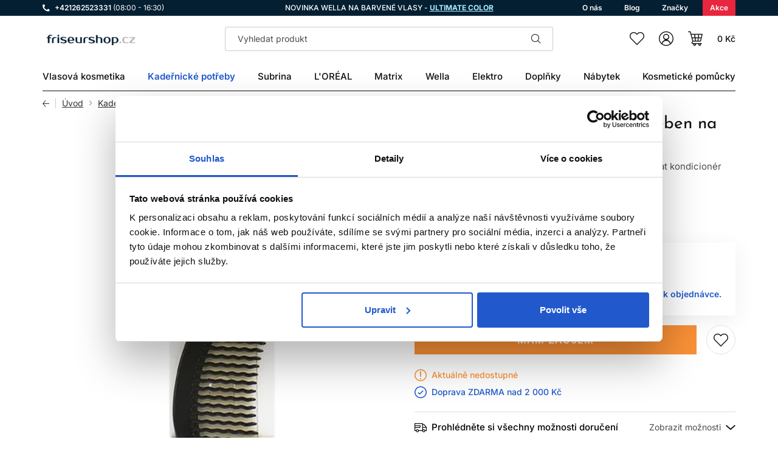

--- FILE ---
content_type: text/html; charset=UTF-8
request_url: https://friseurshop.cz/wet-brush-detangling-comb-hreben-na-vlasy
body_size: 36595
content:
<!DOCTYPE html>
<!--[if IE 8]><html class="no-js lt-ie9" lang="cs"><![endif]-->
<!--[if gt IE 8]><!-->
<html class="no-js" lang="cs"><!--<![endif]-->
<head>
    <meta charset="utf-8"/>
    <meta http-equiv="X-UA-Compatible" content="IE=edge">
    <meta name="viewport" content="width=device-width, initial-scale=1.0, interactive-widget=resizes-content">
    <meta name="theme-color" content="#031F31">
    <link rel="dns-prefetch preconnect" href="https://www.google-analytics.com">
            <link rel="dns-prefetch preconnect" href="https://www.googletagmanager.com">
        <link rel="preload" href="/buxus/assets/build/fonts/lomax-icons/lomax-icons.woff" as="font" type="font/woff" crossorigin="anonymous">
        <link rel="preload" href="/buxus/images/cache/gallery.item_588x588/products/36275/376EB9D8.jpeg.webp" as="image" imagesrcset="/buxus/images/cache/gallery.item_294x294/products/36275/376EB9D8.jpeg 294w, /buxus/images/cache/gallery.item_348x348/products/36275/376EB9D8.jpeg 348w, /buxus/images/cache/gallery.item_458x458/products/36275/376EB9D8.jpeg 458w, /buxus/images/cache/gallery.item_588x588/products/36275/376EB9D8.jpeg 588w, /buxus/images/cache/gallery.item_696x696/products/36275/376EB9D8.jpeg 696w, /buxus/images/cache/gallery.item_916x916/products/36275/376EB9D8.jpeg 916w, /buxus/images/cache/gallery.item_1176x1176/products/36275/376EB9D8.jpeg 1176w.webp" imagesizes="(min-width: 1200px) 588px, (min-width: 992px) 458px, (min-width: 768px) 348px, calc(100vw - 68px)" />

            <title>Wet Brush Detangling Comb hřeben na vlasy • Friseurshop</title>

    <link media="all" type="text/css" rel="stylesheet" href="https://friseurshop.cz/buxus/assets/build/css/style.css?v=e03ada239a3823e1de250aa1e332b2d2">

    <meta name="Generator" content="BUXUS">
    <meta name="author" content="">
    <meta name="designer" content="ui42 s.r.o">
    <meta name="facebook-domain-verification" content="">
    <meta name="google-site-verification" content="">
    <meta name="msvalidate.01" content="">

    <link rel="favicon" type="image/x-icon" href="https://friseurshop.cz/buxus/images/favicon__1_.ico">
    <link rel="icon" type="image/x-icon" href="https://friseurshop.cz/buxus/images/favicon__1_.ico">
    <link rel="shortcut icon" type="image/x-icon" href="https://friseurshop.cz/buxus/images/favicon__1_.ico">


    <style >[wire\:loading], [wire\:loading\.delay], [wire\:loading\.inline-block], [wire\:loading\.inline], [wire\:loading\.block], [wire\:loading\.flex], [wire\:loading\.table], [wire\:loading\.grid], [wire\:loading\.inline-flex] {display: none;}[wire\:loading\.delay\.shortest], [wire\:loading\.delay\.shorter], [wire\:loading\.delay\.short], [wire\:loading\.delay\.long], [wire\:loading\.delay\.longer], [wire\:loading\.delay\.longest] {display:none;}[wire\:offline] {display: none;}[wire\:dirty]:not(textarea):not(input):not(select) {display: none;}input:-webkit-autofill, select:-webkit-autofill, textarea:-webkit-autofill {animation-duration: 50000s;animation-name: livewireautofill;}@keyframes livewireautofill { from {} }</style>

    <script type="text/javascript">
            window.ga4ImplementationVersion = "basic";
            window.ga4ForgetCookie = false
            var dataLayer = dataLayer || [];dataLayer.push({"page_id":36275,"page_type_id":34,"pageType":"eshop_product","currencyCode":"CZK","lang":"cz"});dataLayer.push({"event":"page_event_id","page_view_event_id":"pageView.cca612701c0bda3cfcbd56405a62d954"});dataLayer.push({"event":"view_item","ecommerce":{"items":[{"item_name":"Wet Brush Detangling Comb h\u0159eben na vlasy","item_id":"20325","price":143,"currency":"CZK","quantity":1,"item_brand":"Wet Brush","item_category":"H\u0159ebeny","item_category2":"Kade\u0159nick\u00e9 pot\u0159eby","recsysSource":"natural"}]}});</script>
            <noscript><iframe src="//www.googletagmanager.com/ns.html?id=GTM-TGNGSNL"
            height="0" width="0" style="display:none;visibility:hidden"></iframe></noscript>
            <script data-cookieconsent="ignore">(function(w,d,s,l,i){w[l]=w[l]||[];w[l].push({'gtm.start':
            new Date().getTime(),event:'gtm.js'});var f=d.getElementsByTagName(s)[0],
            j=d.createElement(s),dl=l!='dataLayer'?'&l='+l:'';j.async=true;j.src=
            '//www.googletagmanager.com/gtm.js?id='+i+dl;f.parentNode.insertBefore(j,f);
            })(window,document,'script','dataLayer','GTM-TGNGSNL');</script>
        

    <meta name="robots" content="index, follow" />
<script type="application/ld+json">{"@context":"https:\/\/schema.org","@type":"BreadcrumbList","itemListElement":[{"@type":"ListItem","position":1,"item":{"@type":"Thing","name":"Kadeřnické potřeby","url":"https:\/\/friseurshop.cz\/kadernicke-potreby","@id":"\/kadernicke-potreby"}},{"@type":"ListItem","position":2,"item":{"@type":"Thing","name":"Hřebeny","url":"https:\/\/friseurshop.cz\/hrebeny","@id":"\/hrebeny"}},{"@type":"ListItem","position":3,"item":{"@type":"Thing","name":"Wet Brush Detangling Comb hřeben na vlasy","url":"https:\/\/friseurshop.cz\/wet-brush-detangling-comb-hreben-na-vlasy","@id":"\/wet-brush-detangling-comb-hreben-na-vlasy"}}]}</script>
<script type="application/ld+json">{"@context":"https:\/\/schema.org","@type":"Product","name":"Wet Brush Detangling Comb hřeben na vlasy","url":"https:\/\/friseurshop.cz\/wet-brush-detangling-comb-hreben-na-vlasy","offers":{"@type":"Offer","price":"143.00","priceCurrency":"CZK","url":"https:\/\/friseurshop.cz\/wet-brush-detangling-comb-hreben-na-vlasy","availability":"https:\/\/schema.org\/OutOfStock"},"description":"&lt;p&gt;Hřeben Wet Brush® Detangling Comb pomáhá distribuovat kondicionér a vlasovou péči po pramíncích a zároveň jemně rozmotává ty nejzacuchanější vlasy. Unikátní design WaveTooth® umožňuje rovnoměrné rozložení produktu a vlasů po hřebeni, čímž se zabrání bolestivému tahání, zatímco zaoblené zuby jsou šetrné k pokožce hlavy. &lt;br&gt; Vlastnosti: &lt;br&gt; &lt;br&gt; jemně rozmotává ty nejzacuchanější vlasy&lt;br&gt; design WaveTooth® umožňuje rovnoměrné rozložení produktu a vlasů po hřebeni čímž zabraňuje bolestivému tahání&lt;br&gt; zaoblené konce zubů jsou šetrné k pokožce hlavy&lt;br&gt; funguje pro všechny typy vlasů&lt;br&gt; na mokré i suché vlasy&lt;br&gt; nepoužívejte s fénem&lt;br&gt; &lt;br&gt;   &lt;br&gt;   &lt;br&gt;   &lt;br&gt;  &lt;\/p&gt;","image":"https:\/\/friseurshop.cz\/buxus\/images\/products\/36275\/376EB9D8.jpeg","category":"Kadeřnické potřeby\/Hřebeny","brand":{"@type":"Brand","name":"Wet Brush"},"productID":36275,"gtin12":"736658969245"}</script>
<script type="application/ld+json">{"@context":"https:\/\/schema.org","@type":"Organization","name":"Friseurshop - Vlasová kozmetika","url":"https:\/\/friseurshop.cz\/","logo":"https:\/\/friseurshop.cz\/buxus\/images\/image_15364366a01a8ad1.png","contactPoint":{"@type":"ContactPoint","telephone":"+421262523331","email":"info@friseurshop.cz","contactType":"customer service"},"sameAs":["https:\/\/www.instagram.com\/Lomax.sk\/","https:\/\/www.facebook.com\/Lomax.sk\/","https:\/\/api.whatsapp.com\/send?phone=00421262523331","https:\/\/www.youtube.com\/channel\/UCh9trb5mqvvWNCm_n6ILcWg","https:\/\/www.linkedin.com\/company\/lomaxsk\/"]}</script>
<script type="application/ld+json">{"@context":"https:\/\/schema.org","@type":"WebSite","name":"Friseurshop","url":"https:\/\/friseurshop.cz\/"}</script>

<link rel="canonical" href="https://friseurshop.cz/wet-brush-detangling-comb-hreben-na-vlasy"/>

<link rel="alternate" hreflang="sk" href="https://lomax.sk/wet-brush-detangling-comb-hreben-na-vlasy" />
<link rel="alternate" hreflang="cs" href="https://friseurshop.cz/wet-brush-detangling-comb-hreben-na-vlasy" />
<link rel="alternate" hreflang="x-default" href="https://lomax.sk/wet-brush-detangling-comb-hreben-na-vlasy" />

<meta property="og:title" content="Wet Brush Detangling Comb hřeben na vlasy">
<meta property="og:type" content="product">
<meta property="og:description" content="">
<meta property="og:url" content="https://friseurshop.cz/wet-brush-detangling-comb-hreben-na-vlasy">
<meta property="og:locale" content="cz">
<meta property="og:image" content="https://friseurshop.cz/buxus/images/products/36275/376EB9D8.jpeg">


<!--PAGE_ID: 36275 -->

    </head>
<body data-page-id="36275" data-page-tag=""
      data-page-type-tag="eshop_product"
            class=" ">

    
            <script type="text/javascript">
                ;(function(p,l,o,w,i,n,g){
                    if(!p[i]){
                        p.GlobalSnowplowNamespace=p.GlobalSnowplowNamespace||[];
                        p.GlobalSnowplowNamespace.push(i);
                        p[i]=function(){
                            (p[i].q=p[i].q||[]).push(arguments)
                        };
                        p[i].q=p[i].q||[];
                        n=l.createElement(o);
                        g=l.getElementsByTagName(o)[0];
                        n.async=1;
                        n.src=w;
                        g.parentNode.insertBefore(n,g)
                    }
                } (window,document,"script","//d70shl7vidtft.cloudfront.net/ecmtr-2.4.2.js","ecotrack"));
                window.ecotrack("newTracker", "cf", "d2dpiwfhf3tz0r.cloudfront.net", {
                    /* Initialise a tracker */
                    appId: "lomaxo"
                });
                window.ecotrack("setUserIdFromLocation", "ecmid");
                window.ecotrack("trackPageView");
            </script>
        

<header class="site-header" id="js-site-header">
    <nav class="top-navbar" id="js-top-navbar" aria-label="Vrchní menu"
         role="navigation">
        <div class="top-navbar__container container">
            <div class="top-navbar__inner">
                <div class="top-navbar__col top-navbar__col--contact-links-wrapper">
                    <ul class="contact-links contact-links--header">
            <li class="contact-links__item contact-links__item--phone">
            <a href="tel:+421262523331" class="contact-link">
                <div class="contact-link__icon-wrapper">
                    <i class="contact-link__icon icon icon-phone"></i>
                </div>
                <div class="contact-link__label">
                    +421262523331
                                            <small>(08:00 - 16:30)</small>
                                    </div>
            </a>
        </li>
            </ul>
                </div>
                                    <div class="top-navbar__col top-navbar__col--banner-wrapper">
                        <div class="top-navbar-banner">
                            <p>NOVINKA WELLA NA BARVENÉ VLASY - <span style="color: #abedff;"><a href="https://friseurshop.cz/wella-ultimate-color" style="color: #abedff;"><span style="text-decoration: underline;"><strong>ULTIMATE COLOR</strong></span></a></span></p>                        </div>
                    </div>
                                                    <div class="top-navbar__col top-navbar__col--menu-wrapper">
                        <ul class="top-navbar-menu">
                                                            <li class="top-navbar-menu__item">
                                    <a class="top-navbar-menu-item" href="https://friseurshop.cz/o-nas"
                                       title="O nás">
                                    <span class="top-navbar-menu-item__label">
                                        O nás                                    </span>
                                    </a>
                                </li>
                                                            <li class="top-navbar-menu__item">
                                    <a class="top-navbar-menu-item" href="https://friseurshop.cz/blog"
                                       title="Blog">
                                    <span class="top-navbar-menu-item__label">
                                        Blog                                    </span>
                                    </a>
                                </li>
                                                            <li class="top-navbar-menu__item">
                                    <a class="top-navbar-menu-item" href="https://friseurshop.cz/znacky"
                                       title="Značky">
                                    <span class="top-navbar-menu-item__label">
                                        Značky                                    </span>
                                    </a>
                                </li>
                                                            <li class="top-navbar-menu__item">
                                    <a class="top-navbar-menu-item" href="https://friseurshop.cz/akciove-produkty"
                                       title="Akce">
                                    <span class="top-navbar-menu-item__label">
                                        Akce                                    </span>
                                    </a>
                                </li>
                                                    </ul>
                    </div>
                            </div>
        </div>
    </nav>
    <nav class="main-navbar" id="js-main-navbar" aria-label="Hlavní menu"
         role="navigation">
        <div class="main-navbar__container container">
            <div class="main-navbar__inner ">
                <div class="main-navbar__col main-navbar__col--sidebar-navbar-toggle-wrapper">
                    <button type="button"
                            class="sidebar-navbar-toggle js-sidebar-navbar-toggle navbar-toggle"
                            aria-controls="js-sidebar-navbar" aria-expanded="false"
                            aria-label="Menu"
                            title="Menu">
                        <span class="sidebar-navbar-toggle__bars-wrapper">
                            <span class="sidebar-navbar-toggle__bar sidebar-navbar-toggle__bar--top"></span>
                            <span class="sidebar-navbar-toggle__bar sidebar-navbar-toggle__bar--middle"></span>
                            <span class="sidebar-navbar-toggle__bar sidebar-navbar-toggle__bar--bottom"></span>
                        </span>
                    </button>
                </div>
                <div class="main-navbar__col main-navbar__col--logo-wrapper">
                    <div class="site-logo site-logo--header">
    <a href="https://friseurshop.cz/"
       title="Zpět na hlavní stránku" class="site-logo__inner">
                    <span class="site-logo__desc sr-only">LOMAX</span>
                <img class="site-logo__img"
                          src="/buxus/images/cache/components.site_logo/image_15364366a01a8ad1.png.webp"
             srcset="/buxus/images/cache/components.site_logo/image_15364366a01a8ad1.png.webp 1x, /buxus/images/cache/components.site_logo@2x/image_15364366a01a8ad1.png.webp 1.5x"
                          alt=""/>
    </a>
</div>
                </div>
                                    <div class="main-navbar__col main-navbar__col--search-wrapper">
                        <ul class="site-utils">
                            <li class="site-utils__item site-utils__item--search">
                                <div id="site-header-search-form"
                                     class="site-header-search-form collapse">
                                    <div class="site-header-search-form__inner">
                                        <form role="search" method="get" action="https://friseurshop.cz/vysledky-vyhladavania"
      class="search-form js-search-form form">
    <div class="search-form__field-wrapper">
        <input type="search"
               data-suggest-url="https://friseurshop.cz/vysledky-vyhladavania-quicksearch"
               placeholder="Vyhledat produkt"
               autocomplete="off" class="search-form__field js-search-form-field"
               value="" name="term" title="Zadejte hledaný výraz"/>
        <button type="button" class="search-form__clear-btn js-search-form-clear-btn"
                title="Vymazat">Vymazat</button>
        <button type="submit" class="search-form__submit" title="Hledat">
            Hledat        </button>
    </div>
    <button type="button" class="search-form__back-btn" data-toggle="collapse" data-target="#site-header-search-form"
            aria-controls="site-header-search-form" title="Zrušit">
        Zrušit    </button>
</form>
                                    </div>
                                </div>
                                <button
                                    class="site-util site-util--search"
                                    data-toggle="collapse" data-target="#site-header-search-form"
                                    aria-controls="site-header-search-form"
                                    title="Vyhledávání"
                                    aria-label="Vyhledávání">
                                        <span
                                            class="site-util__label">Vyhledávání</span>
                                </button>
                            </li>
                        </ul>
                    </div>
                                <div class="main-navbar__col main-navbar__col--utils-wrapper">
                    <ul class="site-utils">
                        
                        <li class="site-utils__item site-utils__item--wishlist">
                            <a href="https://friseurshop.cz/zoznam-zelani"
                               class="site-util site-util--wishlist js-wishlist-toggle"
                               title="Wishlist">
                                        <span
                                            class="site-util__label">Wishlist</span>
                                <span
                                    class="site-util__badge js-wishlist-toggle-count">0</span>
                            </a>
                        </li>
                                                    <li class="site-utils__item site-utils__item--authentication dropdown"
                                id="js-customer-zone-user-menu-dropdown">
                                <button type="button"
                class="site-util site-util--authentication js-customer-zone-user-menu-dropdown-toggle dropdown-toggle"
                data-toggle="dropdown"
                title="Přihlášení">
            <span class="site-util__label">Přihlášení</span>
        </button>
        <div
            class="customer-zone-user-menu-dropdown customer-zone-user-menu-dropdown--login-form js-customer-zone-user-menu-dropdown dropdown-menu">
            <div class="customer-zone-mini-login" id="js-customer-zone-mini-login">
                <div class="customer-zone-mini-login__header">
                    <div class="customer-zone-mini-login__title">
                        Přihlášení                    </div>
                </div>
                <div class="customer-zone-mini-login__body">
                    <form class="authentication-page-form authentication-page-form--login form js-browser-form-validation" novalidate
      id="lomax_login_form_form"
      action="https://friseurshop.cz/prihlasenie"
      method="post"
      enctype="application/x-www-form-urlencoded">
    <div class="form__body">
        <fieldset class="form-fieldset">
                            <div class="form-fieldset__item col-xs-12">
                    <label
    class="form-field js-form-field"
    >
    <input name="user_login" value=""
           id="user_login"
           class="form-field__input js-form-field-input "
           placeholder=""
           type="email"
           
           required
           
                   
        
    >
            <span class="form-field__label">Email:*</span>
        <span class="invalid-feedback js-invalid-feedback">
        
    </span>
    </label>

                </div>
                                        <div class="form-fieldset__item col-xs-12">
                    <label
    class="form-field js-form-field"
    >
    <input name="user_password" value=""
           id="user_password"
           class="form-field__input js-form-field-input "
           placeholder=""
           type="password"
           required
           
                   
        
    >
    <span class="form-field__label">Heslo:*</span>
    <span class="invalid-feedback js-invalid-feedback">
        
    </span>
</label>

                </div>
                        <div class="form-fieldset__item col-xs-12 authentication-page-form__forgotten-password-wrapper">
                <a href="https://friseurshop.cz/zapomenute-heslo" class="cta cta--link cta--link--simple">
                    Zapomněli jste heslo?                </a>
            </div>
        </fieldset>
    </div>
    <div class="form__footer">
        <input type="hidden" name="redirect" value="36275"
       class=""
       id="redirect">

        
        
        <button
    class="form-cta"
    id="lomax_login_form"
    name="lomax_login_form"
    value="Přihlásit se"
    type="submit"
    >
    Přihlásit se
</button>

        <input type="hidden" name="_token" value="3fKST6HPRlSbTGX2ATDWJqElHTcbf9oEbU58481K">
    </div>
</form>

                </div>
                <div class="customer-zone-mini-login__footer">
                    <p>Nemáte účet? <a href="https://friseurshop.cz/registrace">Registrujte se</a></p>
                    <p>V případě ztráty hesla pokračujte na stránku <a href="https://friseurshop.cz/zapomenute-heslo">Zapomenuté heslo</a></p>
                </div>
            </div>
        </div>
                                </li>
                                                                            <li class="site-utils__item site-utils__item--minicart dropdown">
                                <button type="button"
        class="site-util site-util--minicart js-minicart-dropdown-toggle dropdown-toggle  js-minicart-dropdown-toggle"
        data-toggle="dropdown"
        title="Košík">
    <span class="site-util__label js-minicart-price">0 Kč</span>
    <span class="site-util__badge js-minicart-amount">0</span>
</button>
<div class="minicart dropdown-menu" id="js-minicart">
    <div class="minicart__inner">
    <div class="minicart__header">
        <div class="minicart__title">
            Nákupní košík        </div>
        <button class="minicart__close-btn js-minicart-close-btn"
                type="button">Zavřít        </button>
    </div>
    <div class="minicart__body js-minicart-body">
        <div class="minicart__free-delivery-wrapper">
            <div class="free-delivery">
    <div class="free-delivery__inner">
        <div class="free-delivery__status">
                            Pro dopravu zdarma nakupte ještě za <b>2 000 Kč</b>                    </div>
        <div class="free-delivery__progress-bar">
            <div class="free-delivery__progress-bar-inner"
                 style="width: 0%"></div>
        </div>
    </div>
</div>
        </div>
                    <div class="minicart__alert">Váš košík je prázdný!                <a href="https://friseurshop.cz/katalog-produktov"
                   class="cta cta--large">Katalog produktů</a>
            </div>
            </div>

    
    </div>
<input type="hidden" name="change_amount_command_url" value="https://friseurshop.cz/buxus/eshop/cart/command?command=change-amount"/>
</div>
                            </li>
                                            </ul>
                </div>
                <div class="main-navbar__col main-navbar__col--menu-wrapper">
                    <div class="sidebar-navbar" id="js-sidebar-navbar">
    <div class="sidebar-navbar__inner">
        <div class="sidebar-navbar__body" id="js-sidebar-navbar-body">
            <ul class="main-navbar-menu" id="js-main-navbar-menu" >
    <li class="main-navbar-menu__item main-navbar-menu__item--dropdown js-main-navbar-menu-item"
    data-menu-item-id="338">
    <a href="https://friseurshop.cz/vlasova-kosmetika"
       class="main-navbar-menu-item js-main-navbar-menu-item-link main-navbar-menu-item--dropdown">
        <span class="main-navbar-menu-item__label">
            Vlasová kosmetika
        </span>
    </a>
            <nav class="dropdown-navbar js-dropdown-navbar">
            <div class="dropdown-navbar__container container">
                <div class="dropdown-navbar__inner">
                    <div class="dropdown-navbar__header">
                        <div class="dropdown-navbar__back-btn-and-title-wrapper">
                            <button type="button" class="dropdown-navbar__back-btn js-dropdown-navbar-back-btn"
                                    title="Zpět na hlavní menu">
                                Zpět na hlavní menu                            </button>
                            <div class="dropdown-navbar__title">
                                                                    <a href="https://friseurshop.cz/vlasova-kosmetika">
                                                                                Vlasová kosmetika
                                                                            </a>
                                                            </div>
                        </div>
                                                    <div class="dropdown-navbar__main-item-wrapper">
                                <a href="https://friseurshop.cz/vlasova-kosmetika" class="dropdown-navbar-main-item">
                                <span
                                    class="dropdown-navbar-main-item__label">Všechny produkty</span>
                                </a>
                            </div>
                                            </div>
                    <div class="dropdown-navbar__body">
                        <div class="dropdown-navbar-cols">
                                                            <div class="dropdown-navbar-cols__col dropdown-navbar-cols__col--menu-wrapper">
                                    <div class="dropdown-navbar-col">
                                        <div class="dropdown-navbar-col__body">
                                            <ul class="dropdown-navbar-menu js-dropdown-navbar-menu">
                                                                                                    <li class="dropdown-navbar-menu__item" data-menu-item-id="343">
    <div class="dropdown-navbar-menu-item dropdown-navbar-menu-item--with-image">
                    <a href="https://friseurshop.cz/barvy-na-vlasy" class="dropdown-navbar-menu-item__header">
                                                                    <div class="dropdown-navbar-menu-item__img-wrapper">
                                <img src="data:image/svg+xml,%3Csvg%20xmlns%3D%22http%3A%2F%2Fwww.w3.org%2F2000%2Fsvg%22%20viewBox%3D%220%200%2048%2048%22%3E%3C%2Fsvg%3E" width="48" height="48"
                                     data-src="/buxus/images/cache/header.dropdown_navbar_menu_item/image_2563a31df420d22.png.webp"
                                     data-srcset="/buxus/images/cache/header.dropdown_navbar_menu_item/image_2563a31df420d22.png.webp 1x, /buxus/images/cache/header.dropdown_navbar_menu_item@2x/image_2563a31df420d22.png.webp 1.5x"
                                     alt="Barvy na vlasy"
                                     class="dropdown-navbar-menu-item__img lazy"
                                />
                            </div>
                                                <div class="dropdown-navbar-menu-item__title">Barvy na vlasy</div>
                                    </a>
                            <div class="dropdown-navbar-menu-item__body">
                <ul class="dropdown-navbar-menu-item-submenu">
                                                                    <li class="dropdown-navbar-menu-item-submenu__item"
                            data-menu-item-id="347">
                            <a href="https://friseurshop.cz/oxidacni-barvy-na-vlasy" class="dropdown-navbar-menu-item-submenu-item">
                                Oxidační
                            </a>
                        </li>
                                                                                            <li class="dropdown-navbar-menu-item-submenu__item"
                            data-menu-item-id="632">
                            <a href="https://friseurshop.cz/semipermanentni-barvy-na-vlasy" class="dropdown-navbar-menu-item-submenu-item">
                                Semipermanentní
                            </a>
                        </li>
                                                                                            <li class="dropdown-navbar-menu-item-submenu__item"
                            data-menu-item-id="385">
                            <a href="https://friseurshop.cz/bezamoniakove-barvy-na-vlasy" class="dropdown-navbar-menu-item-submenu-item">
                                Bezamoniakové
                            </a>
                        </li>
                                                                                            <li class="dropdown-navbar-menu-item-submenu__item"
                            data-menu-item-id="1097">
                            <a href="https://friseurshop.cz/barevny-melir" class="dropdown-navbar-menu-item-submenu-item">
                                Barevný melír
                            </a>
                        </li>
                                                                                            <li class="dropdown-navbar-menu-item-submenu__item"
                            data-menu-item-id="1126">
                            <a href="https://friseurshop.cz/ostatni-barvy-na-vlasy" class="dropdown-navbar-menu-item-submenu-item">
                                Ostatní
                            </a>
                        </li>
                                                            </ul>
            </div>
            </div>
</li>

                                                                                                    <li class="dropdown-navbar-menu__item" data-menu-item-id="339">
    <div class="dropdown-navbar-menu-item dropdown-navbar-menu-item--with-image">
                    <a href="https://friseurshop.cz/profesionalni-sampony-na-vlasy" class="dropdown-navbar-menu-item__header">
                                                                    <div class="dropdown-navbar-menu-item__img-wrapper">
                                <img src="data:image/svg+xml,%3Csvg%20xmlns%3D%22http%3A%2F%2Fwww.w3.org%2F2000%2Fsvg%22%20viewBox%3D%220%200%2048%2048%22%3E%3C%2Fsvg%3E" width="48" height="48"
                                     data-src="/buxus/images/cache/header.dropdown_navbar_menu_item/image_2563a31e675faeb.png.webp"
                                     data-srcset="/buxus/images/cache/header.dropdown_navbar_menu_item/image_2563a31e675faeb.png.webp 1x, /buxus/images/cache/header.dropdown_navbar_menu_item@2x/image_2563a31e675faeb.png.webp 1.5x"
                                     alt="Šampóny"
                                     class="dropdown-navbar-menu-item__img lazy"
                                />
                            </div>
                                                <div class="dropdown-navbar-menu-item__title">Šampóny</div>
                                    </a>
                            <div class="dropdown-navbar-menu-item__body">
                <ul class="dropdown-navbar-menu-item-submenu">
                                                                    <li class="dropdown-navbar-menu-item-submenu__item"
                            data-menu-item-id="479">
                            <a href="https://friseurshop.cz/sampony-na-barvene-vlasy" class="dropdown-navbar-menu-item-submenu-item">
                                Na barvené vlasy
                            </a>
                        </li>
                                                                                            <li class="dropdown-navbar-menu-item-submenu__item"
                            data-menu-item-id="7050">
                            <a href="https://friseurshop.cz/sampony-na-normalni-vlasy" class="dropdown-navbar-menu-item-submenu-item">
                                Na normální vlasy
                            </a>
                        </li>
                                                                                            <li class="dropdown-navbar-menu-item-submenu__item"
                            data-menu-item-id="436">
                            <a href="https://friseurshop.cz/sampony-na-poskozene-vlasy" class="dropdown-navbar-menu-item-submenu-item">
                                Na poškozené vlasy
                            </a>
                        </li>
                                                                                            <li class="dropdown-navbar-menu-item-submenu__item"
                            data-menu-item-id="2187">
                            <a href="https://friseurshop.cz/sampony-na-kudrnate-vlasy" class="dropdown-navbar-menu-item-submenu-item">
                                Na kudrnaté vlasy
                            </a>
                        </li>
                                                                                            <li class="dropdown-navbar-menu-item-submenu__item"
                            data-menu-item-id="3292">
                            <a href="https://friseurshop.cz/hydratacni-sampony" class="dropdown-navbar-menu-item-submenu-item">
                                Hydratační šampóny
                            </a>
                        </li>
                                                            </ul>
            </div>
            </div>
</li>

                                                                                                    <li class="dropdown-navbar-menu__item" data-menu-item-id="1169">
    <div class="dropdown-navbar-menu-item dropdown-navbar-menu-item--with-image">
                    <a href="https://friseurshop.cz/barevne-spreje" class="dropdown-navbar-menu-item__header">
                                                                    <div class="dropdown-navbar-menu-item__img-wrapper">
                                <img src="data:image/svg+xml,%3Csvg%20xmlns%3D%22http%3A%2F%2Fwww.w3.org%2F2000%2Fsvg%22%20viewBox%3D%220%200%2048%2048%22%3E%3C%2Fsvg%3E" width="48" height="48"
                                     data-src="/buxus/images/cache/header.dropdown_navbar_menu_item/image_2563a31ed55ba48.png.webp"
                                     data-srcset="/buxus/images/cache/header.dropdown_navbar_menu_item/image_2563a31ed55ba48.png.webp 1x, /buxus/images/cache/header.dropdown_navbar_menu_item@2x/image_2563a31ed55ba48.png.webp 1.5x"
                                     alt="Filtrové laky"
                                     class="dropdown-navbar-menu-item__img lazy"
                                />
                            </div>
                                                <div class="dropdown-navbar-menu-item__title">Filtrové laky</div>
                                    </a>
                            <div class="dropdown-navbar-menu-item__body">
                <ul class="dropdown-navbar-menu-item-submenu">
                                                                    <li class="dropdown-navbar-menu-item-submenu__item"
                            data-menu-item-id="2762">
                            <a href="https://friseurshop.cz/flitrove-barevne-spreje" class="dropdown-navbar-menu-item-submenu-item">
                                Flitrové barevné spreje
                            </a>
                        </li>
                                                                                            <li class="dropdown-navbar-menu-item-submenu__item"
                            data-menu-item-id="1170">
                            <a href="https://friseurshop.cz/pastelove-barevne-spreje" class="dropdown-navbar-menu-item-submenu-item">
                                Pastelové barevné spreje
                            </a>
                        </li>
                                                                                            <li class="dropdown-navbar-menu-item-submenu__item"
                            data-menu-item-id="3652">
                            <a href="https://friseurshop.cz/metalicke-barevne-spreje" class="dropdown-navbar-menu-item-submenu-item">
                                Metalické barevné spreje
                            </a>
                        </li>
                                                                                            <li class="dropdown-navbar-menu-item-submenu__item"
                            data-menu-item-id="2418">
                            <a href="https://friseurshop.cz/fluo-barevne-spreje" class="dropdown-navbar-menu-item-submenu-item">
                                Fluo barevné spreje
                            </a>
                        </li>
                                                            </ul>
            </div>
            </div>
</li>

                                                                                                    <li class="dropdown-navbar-menu__item" data-menu-item-id="447">
    <div class="dropdown-navbar-menu-item dropdown-navbar-menu-item--with-image">
                    <a href="https://friseurshop.cz/kondicionery" class="dropdown-navbar-menu-item__header">
                                                                    <div class="dropdown-navbar-menu-item__img-wrapper">
                                <img src="data:image/svg+xml,%3Csvg%20xmlns%3D%22http%3A%2F%2Fwww.w3.org%2F2000%2Fsvg%22%20viewBox%3D%220%200%2048%2048%22%3E%3C%2Fsvg%3E" width="48" height="48"
                                     data-src="/buxus/images/cache/header.dropdown_navbar_menu_item/image_2563a31f1a3bb57.png.webp"
                                     data-srcset="/buxus/images/cache/header.dropdown_navbar_menu_item/image_2563a31f1a3bb57.png.webp 1x, /buxus/images/cache/header.dropdown_navbar_menu_item@2x/image_2563a31f1a3bb57.png.webp 1.5x"
                                     alt="Kondicionéry"
                                     class="dropdown-navbar-menu-item__img lazy"
                                />
                            </div>
                                                <div class="dropdown-navbar-menu-item__title">Kondicionéry</div>
                                    </a>
                            <div class="dropdown-navbar-menu-item__body">
                <ul class="dropdown-navbar-menu-item-submenu">
                                                                    <li class="dropdown-navbar-menu-item-submenu__item"
                            data-menu-item-id="1920">
                            <a href="https://friseurshop.cz/kondicionery-pro-barvene-vlasy" class="dropdown-navbar-menu-item-submenu-item">
                                Na farbené vlasy
                            </a>
                        </li>
                                                                                            <li class="dropdown-navbar-menu-item-submenu__item"
                            data-menu-item-id="10898">
                            <a href="https://friseurshop.cz/kondicionery-na-normalni-vlasy" class="dropdown-navbar-menu-item-submenu-item">
                                Na normálne vlasy
                            </a>
                        </li>
                                                                                            <li class="dropdown-navbar-menu-item-submenu__item"
                            data-menu-item-id="510">
                            <a href="https://friseurshop.cz/kondicionery-na-poskozene-vlasy" class="dropdown-navbar-menu-item-submenu-item">
                                Na poškodené vlasy
                            </a>
                        </li>
                                                                                            <li class="dropdown-navbar-menu-item-submenu__item"
                            data-menu-item-id="2549">
                            <a href="https://friseurshop.cz/hydratacni-kondicionery" class="dropdown-navbar-menu-item-submenu-item">
                                Hydratační kondicionéry
                            </a>
                        </li>
                                                                                            <li class="dropdown-navbar-menu-item-submenu__item"
                            data-menu-item-id="13115">
                            <a href="https://friseurshop.cz/kondicionery-na-objem" class="dropdown-navbar-menu-item-submenu-item">
                                Na objem
                            </a>
                        </li>
                                                    <li class="dropdown-navbar-menu-item-submenu__item">
                                <a href="https://friseurshop.cz/kondicionery" class="dropdown-navbar-menu-item-submenu-item dropdown-navbar-menu-item-submenu-item--highlighted">
                                    Další kategorie                                </a>
                            </li>
                                            </ul>
            </div>
            </div>
</li>

                                                                                                    <li class="dropdown-navbar-menu__item" data-menu-item-id="496">
    <div class="dropdown-navbar-menu-item dropdown-navbar-menu-item--with-image">
                    <a href="https://friseurshop.cz/styling" class="dropdown-navbar-menu-item__header">
                                                                    <div class="dropdown-navbar-menu-item__img-wrapper">
                                <img src="data:image/svg+xml,%3Csvg%20xmlns%3D%22http%3A%2F%2Fwww.w3.org%2F2000%2Fsvg%22%20viewBox%3D%220%200%2048%2048%22%3E%3C%2Fsvg%3E" width="48" height="48"
                                     data-src="/buxus/images/cache/header.dropdown_navbar_menu_item/image_2563a31f4caf28a.png.webp"
                                     data-srcset="/buxus/images/cache/header.dropdown_navbar_menu_item/image_2563a31f4caf28a.png.webp 1x, /buxus/images/cache/header.dropdown_navbar_menu_item@2x/image_2563a31f4caf28a.png.webp 1.5x"
                                     alt="Styling"
                                     class="dropdown-navbar-menu-item__img lazy"
                                />
                            </div>
                                                <div class="dropdown-navbar-menu-item__title">Styling</div>
                                    </a>
                            <div class="dropdown-navbar-menu-item__body">
                <ul class="dropdown-navbar-menu-item-submenu">
                                                                    <li class="dropdown-navbar-menu-item-submenu__item"
                            data-menu-item-id="1330">
                            <a href="https://friseurshop.cz/tekuta-tuzidla-barevna-subrina" class="dropdown-navbar-menu-item-submenu-item">
                                Tekutá tužidla barevná Subrina
                            </a>
                        </li>
                                                                                            <li class="dropdown-navbar-menu-item-submenu__item"
                            data-menu-item-id="861">
                            <a href="https://friseurshop.cz/subrina-professional-style" class="dropdown-navbar-menu-item-submenu-item">
                                Subrina Professional STYLE
                            </a>
                        </li>
                                                            </ul>
            </div>
            </div>
</li>

                                                                                                    <li class="dropdown-navbar-menu__item" data-menu-item-id="558">
    <div class="dropdown-navbar-menu-item dropdown-navbar-menu-item--with-image">
                    <a href="https://friseurshop.cz/masky-na-vlasy" class="dropdown-navbar-menu-item__header">
                                                                    <div class="dropdown-navbar-menu-item__img-wrapper">
                                <img src="data:image/svg+xml,%3Csvg%20xmlns%3D%22http%3A%2F%2Fwww.w3.org%2F2000%2Fsvg%22%20viewBox%3D%220%200%2048%2048%22%3E%3C%2Fsvg%3E" width="48" height="48"
                                     data-src="/buxus/images/cache/header.dropdown_navbar_menu_item/image_2563a31fc4c0906.png.webp"
                                     data-srcset="/buxus/images/cache/header.dropdown_navbar_menu_item/image_2563a31fc4c0906.png.webp 1x, /buxus/images/cache/header.dropdown_navbar_menu_item@2x/image_2563a31fc4c0906.png.webp 1.5x"
                                     alt="Masky na vlasy"
                                     class="dropdown-navbar-menu-item__img lazy"
                                />
                            </div>
                                                <div class="dropdown-navbar-menu-item__title">Masky na vlasy</div>
                                    </a>
                            <div class="dropdown-navbar-menu-item__body">
                <ul class="dropdown-navbar-menu-item-submenu">
                                                                    <li class="dropdown-navbar-menu-item-submenu__item"
                            data-menu-item-id="559">
                            <a href="https://friseurshop.cz/masky-na-barvene-vlasy" class="dropdown-navbar-menu-item-submenu-item">
                                Na barvené vlasy
                            </a>
                        </li>
                                                                                            <li class="dropdown-navbar-menu-item-submenu__item"
                            data-menu-item-id="2577">
                            <a href="https://friseurshop.cz/hydratacni-masky-na-vlasy" class="dropdown-navbar-menu-item-submenu-item">
                                Hydratační masky na vlasy
                            </a>
                        </li>
                                                                                            <li class="dropdown-navbar-menu-item-submenu__item"
                            data-menu-item-id="916">
                            <a href="https://friseurshop.cz/masky-na-poskozene-vlasy" class="dropdown-navbar-menu-item-submenu-item">
                                Na poškozené vlasy
                            </a>
                        </li>
                                                                                            <li class="dropdown-navbar-menu-item-submenu__item"
                            data-menu-item-id="8973">
                            <a href="https://friseurshop.cz/masky-na-kudrnate-vlasy" class="dropdown-navbar-menu-item-submenu-item">
                                Na kudrnaté vlasy
                            </a>
                        </li>
                                                                                            <li class="dropdown-navbar-menu-item-submenu__item"
                            data-menu-item-id="6479">
                            <a href="https://friseurshop.cz/silver-masky" class="dropdown-navbar-menu-item-submenu-item">
                                Silver masky
                            </a>
                        </li>
                                                    <li class="dropdown-navbar-menu-item-submenu__item">
                                <a href="https://friseurshop.cz/masky-na-vlasy" class="dropdown-navbar-menu-item-submenu-item dropdown-navbar-menu-item-submenu-item--highlighted">
                                    Další kategorie                                </a>
                            </li>
                                            </ul>
            </div>
            </div>
</li>

                                                                                                    <li class="dropdown-navbar-menu__item" data-menu-item-id="1967">
    <div class="dropdown-navbar-menu-item dropdown-navbar-menu-item--with-image">
                    <a href="https://friseurshop.cz/vanocni-baliky" class="dropdown-navbar-menu-item__header">
                                                                    <div class="dropdown-navbar-menu-item__img-wrapper">
                                <img src="data:image/svg+xml,%3Csvg%20xmlns%3D%22http%3A%2F%2Fwww.w3.org%2F2000%2Fsvg%22%20viewBox%3D%220%200%2048%2048%22%3E%3C%2Fsvg%3E" width="48" height="48"
                                     data-src="/buxus/images/cache/header.dropdown_navbar_menu_item/image_2566dea1bf8584c.jpeg.webp"
                                     data-srcset="/buxus/images/cache/header.dropdown_navbar_menu_item/image_2566dea1bf8584c.jpeg.webp 1x, /buxus/images/cache/header.dropdown_navbar_menu_item@2x/image_2566dea1bf8584c.jpeg.webp 1.5x"
                                     alt="Vánoční balíky"
                                     class="dropdown-navbar-menu-item__img lazy"
                                />
                            </div>
                                                <div class="dropdown-navbar-menu-item__title">Vánoční balíky</div>
                                    </a>
                    </div>
</li>

                                                                                                    <li class="dropdown-navbar-menu__item" data-menu-item-id="1065">
    <div class="dropdown-navbar-menu-item dropdown-navbar-menu-item--with-image">
                    <a href="https://friseurshop.cz/meliry-odstranovac-stahovac-barvy-na-vlasy" class="dropdown-navbar-menu-item__header">
                                                                    <div class="dropdown-navbar-menu-item__img-wrapper">
                                <img src="data:image/svg+xml,%3Csvg%20xmlns%3D%22http%3A%2F%2Fwww.w3.org%2F2000%2Fsvg%22%20viewBox%3D%220%200%2048%2048%22%3E%3C%2Fsvg%3E" width="48" height="48"
                                     data-src="/buxus/images/cache/header.dropdown_navbar_menu_item/image_2563a320204af67.png.webp"
                                     data-srcset="/buxus/images/cache/header.dropdown_navbar_menu_item/image_2563a320204af67.png.webp 1x, /buxus/images/cache/header.dropdown_navbar_menu_item@2x/image_2563a320204af67.png.webp 1.5x"
                                     alt="Melíry"
                                     class="dropdown-navbar-menu-item__img lazy"
                                />
                            </div>
                                                <div class="dropdown-navbar-menu-item__title">Melíry</div>
                                    </a>
                    </div>
</li>

                                                                                                    <li class="dropdown-navbar-menu__item" data-menu-item-id="895">
    <div class="dropdown-navbar-menu-item dropdown-navbar-menu-item--with-image">
                    <a href="https://friseurshop.cz/peroxidy-vyvijece" class="dropdown-navbar-menu-item__header">
                                                                    <div class="dropdown-navbar-menu-item__img-wrapper">
                                <img src="data:image/svg+xml,%3Csvg%20xmlns%3D%22http%3A%2F%2Fwww.w3.org%2F2000%2Fsvg%22%20viewBox%3D%220%200%2048%2048%22%3E%3C%2Fsvg%3E" width="48" height="48"
                                     data-src="/buxus/images/cache/header.dropdown_navbar_menu_item/image_2563a3204bbebd4.png.webp"
                                     data-srcset="/buxus/images/cache/header.dropdown_navbar_menu_item/image_2563a3204bbebd4.png.webp 1x, /buxus/images/cache/header.dropdown_navbar_menu_item@2x/image_2563a3204bbebd4.png.webp 1.5x"
                                     alt="Peroxidy / Vyvíječe"
                                     class="dropdown-navbar-menu-item__img lazy"
                                />
                            </div>
                                                <div class="dropdown-navbar-menu-item__title">Peroxidy / Vyvíječe</div>
                                    </a>
                    </div>
</li>

                                                                                                    <li class="dropdown-navbar-menu__item" data-menu-item-id="978">
    <div class="dropdown-navbar-menu-item dropdown-navbar-menu-item--with-image">
                    <a href="https://friseurshop.cz/trvala" class="dropdown-navbar-menu-item__header">
                                                                    <div class="dropdown-navbar-menu-item__img-wrapper">
                                <img src="data:image/svg+xml,%3Csvg%20xmlns%3D%22http%3A%2F%2Fwww.w3.org%2F2000%2Fsvg%22%20viewBox%3D%220%200%2048%2048%22%3E%3C%2Fsvg%3E" width="48" height="48"
                                     data-src="/buxus/images/cache/header.dropdown_navbar_menu_item/image_2563a3206fd74ff.png.webp"
                                     data-srcset="/buxus/images/cache/header.dropdown_navbar_menu_item/image_2563a3206fd74ff.png.webp 1x, /buxus/images/cache/header.dropdown_navbar_menu_item@2x/image_2563a3206fd74ff.png.webp 1.5x"
                                     alt="Trvalá"
                                     class="dropdown-navbar-menu-item__img lazy"
                                />
                            </div>
                                                <div class="dropdown-navbar-menu-item__title">Trvalá</div>
                                    </a>
                    </div>
</li>

                                                                                                    <li class="dropdown-navbar-menu__item" data-menu-item-id="602">
    <div class="dropdown-navbar-menu-item dropdown-navbar-menu-item--with-image">
                    <a href="https://friseurshop.cz/barvy-na-oboci" class="dropdown-navbar-menu-item__header">
                                                                    <div class="dropdown-navbar-menu-item__img-wrapper">
                                <img src="data:image/svg+xml,%3Csvg%20xmlns%3D%22http%3A%2F%2Fwww.w3.org%2F2000%2Fsvg%22%20viewBox%3D%220%200%2048%2048%22%3E%3C%2Fsvg%3E" width="48" height="48"
                                     data-src="/buxus/images/cache/header.dropdown_navbar_menu_item/image_2563a320955f42b.png.webp"
                                     data-srcset="/buxus/images/cache/header.dropdown_navbar_menu_item/image_2563a320955f42b.png.webp 1x, /buxus/images/cache/header.dropdown_navbar_menu_item@2x/image_2563a320955f42b.png.webp 1.5x"
                                     alt="Barvy na obočí"
                                     class="dropdown-navbar-menu-item__img lazy"
                                />
                            </div>
                                                <div class="dropdown-navbar-menu-item__title">Barvy na obočí</div>
                                    </a>
                    </div>
</li>

                                                                                                    <li class="dropdown-navbar-menu__item" data-menu-item-id="989">
    <div class="dropdown-navbar-menu-item dropdown-navbar-menu-item--with-image">
                    <a href="https://friseurshop.cz/ostatni" class="dropdown-navbar-menu-item__header">
                                                                    <div class="dropdown-navbar-menu-item__img-wrapper">
                                <img src="data:image/svg+xml,%3Csvg%20xmlns%3D%22http%3A%2F%2Fwww.w3.org%2F2000%2Fsvg%22%20viewBox%3D%220%200%2048%2048%22%3E%3C%2Fsvg%3E" width="48" height="48"
                                     data-src="/buxus/images/cache/header.dropdown_navbar_menu_item/image_2563a320ba01a66.png.webp"
                                     data-srcset="/buxus/images/cache/header.dropdown_navbar_menu_item/image_2563a320ba01a66.png.webp 1x, /buxus/images/cache/header.dropdown_navbar_menu_item@2x/image_2563a320ba01a66.png.webp 1.5x"
                                     alt="Ostatní"
                                     class="dropdown-navbar-menu-item__img lazy"
                                />
                            </div>
                                                <div class="dropdown-navbar-menu-item__title">Ostatní</div>
                                    </a>
                    </div>
</li>

                                                                                            </ul>
                                        </div>
                                    </div>
                                </div>
                                                                                                                            <div class="dropdown-navbar-cols__col dropdown-navbar-cols__col--product-list-wrapper ">
    <div class="dropdown-navbar-col">
        <div class="dropdown-navbar-col__body">
            <div class="dropdown-navbar-product-list-wrapper js-dropdown-navbar-product-list-wrapper">
                <ul class="dropdown-navbar-product-list">
                                            <li class="dropdown-navbar-product-list__item">
                            <div
    class="product-card js-product-card product-card--without-variants product-card--megamenu">
    <div class="product-card__inner">
        <a href="https://friseurshop.cz/matrix-high-amplify-darkova-sada-na-objem-vlasu"
           data-track-product="[base64]" data-track-product-ga4="[base64]" data-track-product-click="" data-track-product-impression="" title="Matrix High Amplify dárková sada na objem vlasů"
           class="product-card__header">
            <div class="product-card__product-gift-and-product-set-sticker-wrapper">
                <div class="product-card__product-gift-wrapper">
                    <div class="product-gift product-gift--compact">
        <div class="product-gift__img-wrapper"
              data-toggle="tooltip" title="Dárek k objednávce: Dr. Santé krém s kokosovým olejem 75ml" >
            <img
                                src="data:image/svg+xml,%3Csvg%20xmlns%3D%22http%3A%2F%2Fwww.w3.org%2F2000%2Fsvg%22%20viewBox%3D%220%200%2060%2060%22%3E%3C%2Fsvg%3E"
                data-src="/buxus/images/cache/product_catalog.product_gift_60x60/products/6283/8AF09761.jpg.webp"
                data-srcset="/buxus/images/cache/product_catalog.product_gift_60x60/products/6283/8AF09761.jpg.webp 1x, /buxus/images/cache/product_catalog.product_gift_120x120/products/6283/8AF09761.jpg.webp 1.5x"
                                alt="Dárek k objednávce" class="product-gift__img lazy"
            />
        </div>
            </div>
                </div>
                            </div>
            <div class="product-card__img-wrapper">
                <img
                                        src="data:image/svg+xml,%3Csvg%20xmlns%3D%22http%3A%2F%2Fwww.w3.org%2F2000%2Fsvg%22%20viewBox%3D%220%200%20198%20255%22%3E%3C%2Fsvg%3E" width="198" height="255"
                    data-src="/buxus/images/cache/product_catalog.product_card_198x255/products/59626/497DF49A.jpg.webp"
                    data-sizes="(min-width: 992px) 198px, 90px"
                    data-srcset="/buxus/images/cache/product_catalog.product_card_90x116/products/59626/497DF49A.jpg.webp 90w, /buxus/images/cache/product_catalog.product_card_180x232/products/59626/497DF49A.jpg.webp 180w, /buxus/images/cache/product_catalog.product_card_198x255/products/59626/497DF49A.jpg.webp 198w, /buxus/images/cache/product_catalog.product_card_396x510/products/59626/497DF49A.jpg.webp 396w"
                                        class="product-card__img js-product-card-img lazy"
                    alt="Matrix High Amplify dárková sada na objem vlasů"
                >
            </div>
            <div class="product-card__product-stickers-wrapper">
                <ul class="product-stickers product-stickers--product-card">
                                                            <li class="product-stickers__item">
                    <div class="product-sticker">
                        Oficiální distribuce
                    </div>
                </li>
                            <li class="product-stickers__item">
                    <div class="product-sticker">
                        Doporučujeme
                    </div>
                </li>
                        </ul>
            </div>
        </a>
        <a href="https://friseurshop.cz/matrix-high-amplify-darkova-sada-na-objem-vlasu"
           data-track-product="[base64]" data-track-product-ga4="[base64]" data-track-product-click="" data-track-product-impression="" title="Matrix High Amplify dárková sada na objem vlasů"
           class="product-card__body">
                            <div class="product-card__title">
                    Matrix High Amplify dárková sada na objem vlasů
                </div>
                                        <div class="product-card__annotation">
                    Luxusní dárek pro ženy, které touží po bohatém objemu – Matrix High Amplify dárková sada na objem vl...
                </div>
                    </a>
        <div class="product-card__footer">
            <div class="product-card__product-prices-wrapper">
                <div class="product-prices product-prices--product-card">
    <meta itemprop="priceCurrency" content="CZK"/>
                    <span class="product-prices__price">635 Kč</span>
        </div>
            </div>
            <form action="https://friseurshop.cz/buxus/eshop/cart/command?command=product-add"
                  class="product-card-form js-product-card-form js-browser-form-validation" novalidate>
                                    <input type="hidden" name="product_id" value="59626">
                                <div class="product-card-form__cta-and-wishlist-link-wrapper">
                    <div class="product-card-form__cta-wrapper">
                                                                                    <button type="button"
                                        title="Hlídat cenu"
                                        onclick="require(['dialog'], function (dialog) { dialog.show('watchdog', {
                                                    product_id: 59626
                                                }) });return false;"
                                        class="product-card-form__add-to-cart-btn cta js-product-card-form-add-to-cart-btn i-am-interested">
                                    Mám záujem                                </button>
                                                                        </div>
                                    </div>
                            </form>
        </div>
    </div>
</div>
                        </li>
                                    </ul>
            </div>
        </div>
    </div>
</div>

                                                                                    </div>
                    </div>
                    <div class="dropdown-navbar__footer js-dropdown-navbar-footer"></div>
                </div>
            </div>
        </nav>
    </li>
<li class="main-navbar-menu__item main-navbar-menu__item--dropdown js-main-navbar-menu-item"
    data-menu-item-id="330">
    <a href="https://friseurshop.cz/kadernicke-potreby"
       class="main-navbar-menu-item js-main-navbar-menu-item-link main-navbar-menu-item--dropdown">
        <span class="main-navbar-menu-item__label">
            Kadeřnické potřeby
        </span>
    </a>
            <nav class="dropdown-navbar js-dropdown-navbar">
            <div class="dropdown-navbar__container container">
                <div class="dropdown-navbar__inner">
                    <div class="dropdown-navbar__header">
                        <div class="dropdown-navbar__back-btn-and-title-wrapper">
                            <button type="button" class="dropdown-navbar__back-btn js-dropdown-navbar-back-btn"
                                    title="Zpět na hlavní menu">
                                Zpět na hlavní menu                            </button>
                            <div class="dropdown-navbar__title">
                                                                    <a href="https://friseurshop.cz/kadernicke-potreby">
                                                                                Kadeřnické potřeby
                                                                            </a>
                                                            </div>
                        </div>
                                                    <div class="dropdown-navbar__main-item-wrapper">
                                <a href="https://friseurshop.cz/kadernicke-potreby" class="dropdown-navbar-main-item">
                                <span
                                    class="dropdown-navbar-main-item__label">Všechny produkty</span>
                                </a>
                            </div>
                                            </div>
                    <div class="dropdown-navbar__body">
                        <div class="dropdown-navbar-cols">
                                                            <div class="dropdown-navbar-cols__col dropdown-navbar-cols__col--menu-wrapper">
                                    <div class="dropdown-navbar-col">
                                        <div class="dropdown-navbar-col__body">
                                            <ul class="dropdown-navbar-menu js-dropdown-navbar-menu">
                                                                                                    <li class="dropdown-navbar-menu__item" data-menu-item-id="331">
    <div class="dropdown-navbar-menu-item dropdown-navbar-menu-item--with-image">
                    <a href="https://friseurshop.cz/kartace-na-vlasy" class="dropdown-navbar-menu-item__header">
                                                                    <div class="dropdown-navbar-menu-item__img-wrapper">
                                <img src="data:image/svg+xml,%3Csvg%20xmlns%3D%22http%3A%2F%2Fwww.w3.org%2F2000%2Fsvg%22%20viewBox%3D%220%200%2048%2048%22%3E%3C%2Fsvg%3E" width="48" height="48"
                                     data-src="/buxus/images/cache/header.dropdown_navbar_menu_item/image_25641b42ab510c6.jpeg.webp"
                                     data-srcset="/buxus/images/cache/header.dropdown_navbar_menu_item/image_25641b42ab510c6.jpeg.webp 1x, /buxus/images/cache/header.dropdown_navbar_menu_item@2x/image_25641b42ab510c6.jpeg.webp 1.5x"
                                     alt="Kartáče na vlasy"
                                     class="dropdown-navbar-menu-item__img lazy"
                                />
                            </div>
                                                <div class="dropdown-navbar-menu-item__title">Kartáče na vlasy</div>
                                    </a>
                            <div class="dropdown-navbar-menu-item__body">
                <ul class="dropdown-navbar-menu-item-submenu">
                                                                    <li class="dropdown-navbar-menu-item-submenu__item"
                            data-menu-item-id="924">
                            <a href="https://friseurshop.cz/rozcesavaci-kartace-na-vlasy" class="dropdown-navbar-menu-item-submenu-item">
                                Rozčesávací
                            </a>
                        </li>
                                                                                            <li class="dropdown-navbar-menu-item-submenu__item"
                            data-menu-item-id="332">
                            <a href="https://friseurshop.cz/kulate-kartace-na-vlasy" class="dropdown-navbar-menu-item-submenu-item">
                                Kulaté
                            </a>
                        </li>
                                                                                            <li class="dropdown-navbar-menu-item-submenu__item"
                            data-menu-item-id="362">
                            <a href="https://friseurshop.cz/vyhlazovaci-tupirovaci-kartace-na-vlasy" class="dropdown-navbar-menu-item-submenu-item">
                                Vyhlazovací
                            </a>
                        </li>
                                                                                            <li class="dropdown-navbar-menu-item-submenu__item"
                            data-menu-item-id="494">
                            <a href="https://friseurshop.cz/ploche-kartace-na-vlasy" class="dropdown-navbar-menu-item-submenu-item">
                                Ploché
                            </a>
                        </li>
                                                            </ul>
            </div>
            </div>
</li>

                                                                                                    <li class="dropdown-navbar-menu__item" data-menu-item-id="396">
    <div class="dropdown-navbar-menu-item dropdown-navbar-menu-item--with-image">
                    <a href="https://friseurshop.cz/profesionalni-kadernicke-nuzky-na-vlasy" class="dropdown-navbar-menu-item__header">
                                                                    <div class="dropdown-navbar-menu-item__img-wrapper">
                                <img src="data:image/svg+xml,%3Csvg%20xmlns%3D%22http%3A%2F%2Fwww.w3.org%2F2000%2Fsvg%22%20viewBox%3D%220%200%2048%2048%22%3E%3C%2Fsvg%3E" width="48" height="48"
                                     data-src="/buxus/images/cache/header.dropdown_navbar_menu_item/image_25641b42e2a22dc.jpeg.webp"
                                     data-srcset="/buxus/images/cache/header.dropdown_navbar_menu_item/image_25641b42e2a22dc.jpeg.webp 1x, /buxus/images/cache/header.dropdown_navbar_menu_item@2x/image_25641b42e2a22dc.jpeg.webp 1.5x"
                                     alt="Nůžky"
                                     class="dropdown-navbar-menu-item__img lazy"
                                />
                            </div>
                                                <div class="dropdown-navbar-menu-item__title">Nůžky</div>
                                    </a>
                            <div class="dropdown-navbar-menu-item__body">
                <ul class="dropdown-navbar-menu-item-submenu">
                                                                    <li class="dropdown-navbar-menu-item-submenu__item"
                            data-menu-item-id="1052">
                            <a href="https://friseurshop.cz/nuzky-pro-klouzavy-strih" class="dropdown-navbar-menu-item-submenu-item">
                                Pro klouzavý střih
                            </a>
                        </li>
                                                                                            <li class="dropdown-navbar-menu-item-submenu__item"
                            data-menu-item-id="1587">
                            <a href="https://friseurshop.cz/kadernicke-efilacni-nuzky-na-vlasy" class="dropdown-navbar-menu-item-submenu-item">
                                Efilační
                            </a>
                        </li>
                                                                                            <li class="dropdown-navbar-menu-item-submenu__item"
                            data-menu-item-id="397">
                            <a href="https://friseurshop.cz/nuzky-s-mikrozoubkami" class="dropdown-navbar-menu-item-submenu-item">
                                S mikrozoubkami
                            </a>
                        </li>
                                                                                            <li class="dropdown-navbar-menu-item-submenu__item"
                            data-menu-item-id="3083">
                            <a href="https://friseurshop.cz/nuzky-pro-levaky" class="dropdown-navbar-menu-item-submenu-item">
                                Pro leváky
                            </a>
                        </li>
                                                                                            <li class="dropdown-navbar-menu-item-submenu__item"
                            data-menu-item-id="5906">
                            <a href="https://friseurshop.cz/nuzky-pro-studenty" class="dropdown-navbar-menu-item-submenu-item">
                                Pro študenty
                            </a>
                        </li>
                                                            </ul>
            </div>
            </div>
</li>

                                                                                                    <li class="dropdown-navbar-menu__item" data-menu-item-id="1222">
    <div class="dropdown-navbar-menu-item dropdown-navbar-menu-item--with-image">
                    <a href="https://friseurshop.cz/digitalni-vahy" class="dropdown-navbar-menu-item__header">
                                                                    <div class="dropdown-navbar-menu-item__img-wrapper">
                                <img src="data:image/svg+xml,%3Csvg%20xmlns%3D%22http%3A%2F%2Fwww.w3.org%2F2000%2Fsvg%22%20viewBox%3D%220%200%2048%2048%22%3E%3C%2Fsvg%3E" width="48" height="48"
                                     data-src="/buxus/images/cache/header.dropdown_navbar_menu_item/image_25641b430a0d154.jpeg.webp"
                                     data-srcset="/buxus/images/cache/header.dropdown_navbar_menu_item/image_25641b430a0d154.jpeg.webp 1x, /buxus/images/cache/header.dropdown_navbar_menu_item@2x/image_25641b430a0d154.jpeg.webp 1.5x"
                                     alt="Digitální váhy"
                                     class="dropdown-navbar-menu-item__img lazy"
                                />
                            </div>
                                                <div class="dropdown-navbar-menu-item__title">Digitální váhy</div>
                                    </a>
                    </div>
</li>

                                                                                                    <li class="dropdown-navbar-menu__item" data-menu-item-id="1596">
    <div class="dropdown-navbar-menu-item dropdown-navbar-menu-item--with-image">
                    <a href="https://friseurshop.cz/britvy-a-serezavace" class="dropdown-navbar-menu-item__header">
                                                                    <div class="dropdown-navbar-menu-item__img-wrapper">
                                <img src="data:image/svg+xml,%3Csvg%20xmlns%3D%22http%3A%2F%2Fwww.w3.org%2F2000%2Fsvg%22%20viewBox%3D%220%200%2048%2048%22%3E%3C%2Fsvg%3E" width="48" height="48"
                                     data-src="/buxus/images/cache/header.dropdown_navbar_menu_item/image_25641b437ba02d8.jpeg.webp"
                                     data-srcset="/buxus/images/cache/header.dropdown_navbar_menu_item/image_25641b437ba02d8.jpeg.webp 1x, /buxus/images/cache/header.dropdown_navbar_menu_item@2x/image_25641b437ba02d8.jpeg.webp 1.5x"
                                     alt="Britvy a seřezávače"
                                     class="dropdown-navbar-menu-item__img lazy"
                                />
                            </div>
                                                <div class="dropdown-navbar-menu-item__title">Britvy a seřezávače</div>
                                    </a>
                    </div>
</li>

                                                                                                    <li class="dropdown-navbar-menu__item" data-menu-item-id="428">
    <div class="dropdown-navbar-menu-item dropdown-navbar-menu-item--with-image">
                    <a href="https://friseurshop.cz/cepice-sitky" class="dropdown-navbar-menu-item__header">
                                                                    <div class="dropdown-navbar-menu-item__img-wrapper">
                                <img src="data:image/svg+xml,%3Csvg%20xmlns%3D%22http%3A%2F%2Fwww.w3.org%2F2000%2Fsvg%22%20viewBox%3D%220%200%2048%2048%22%3E%3C%2Fsvg%3E" width="48" height="48"
                                     data-src="/buxus/images/cache/header.dropdown_navbar_menu_item/image_25641c2f42d0990.png.webp"
                                     data-srcset="/buxus/images/cache/header.dropdown_navbar_menu_item/image_25641c2f42d0990.png.webp 1x, /buxus/images/cache/header.dropdown_navbar_menu_item@2x/image_25641c2f42d0990.png.webp 1.5x"
                                     alt="Čepice &amp; síťky"
                                     class="dropdown-navbar-menu-item__img lazy"
                                />
                            </div>
                                                <div class="dropdown-navbar-menu-item__title">Čepice &amp; síťky</div>
                                    </a>
                    </div>
</li>

                                                                                                    <li class="dropdown-navbar-menu__item" data-menu-item-id="545">
    <div class="dropdown-navbar-menu-item dropdown-navbar-menu-item--with-image">
                    <a href="https://friseurshop.cz/hrebeny" class="dropdown-navbar-menu-item__header">
                                                                    <div class="dropdown-navbar-menu-item__img-wrapper">
                                <img src="data:image/svg+xml,%3Csvg%20xmlns%3D%22http%3A%2F%2Fwww.w3.org%2F2000%2Fsvg%22%20viewBox%3D%220%200%2048%2048%22%3E%3C%2Fsvg%3E" width="48" height="48"
                                     data-src="/buxus/images/cache/header.dropdown_navbar_menu_item/image_25641c2f7279474.png.webp"
                                     data-srcset="/buxus/images/cache/header.dropdown_navbar_menu_item/image_25641c2f7279474.png.webp 1x, /buxus/images/cache/header.dropdown_navbar_menu_item@2x/image_25641c2f7279474.png.webp 1.5x"
                                     alt="Hřebeny"
                                     class="dropdown-navbar-menu-item__img lazy"
                                />
                            </div>
                                                <div class="dropdown-navbar-menu-item__title">Hřebeny</div>
                                    </a>
                    </div>
</li>

                                                                                                    <li class="dropdown-navbar-menu__item" data-menu-item-id="570">
    <div class="dropdown-navbar-menu-item dropdown-navbar-menu-item--with-image">
                    <a href="https://friseurshop.cz/folie" class="dropdown-navbar-menu-item__header">
                                                                    <div class="dropdown-navbar-menu-item__img-wrapper">
                                <img src="data:image/svg+xml,%3Csvg%20xmlns%3D%22http%3A%2F%2Fwww.w3.org%2F2000%2Fsvg%22%20viewBox%3D%220%200%2048%2048%22%3E%3C%2Fsvg%3E" width="48" height="48"
                                     data-src="/buxus/images/cache/header.dropdown_navbar_menu_item/image_25641c2f8f030cc.jpeg.webp"
                                     data-srcset="/buxus/images/cache/header.dropdown_navbar_menu_item/image_25641c2f8f030cc.jpeg.webp 1x, /buxus/images/cache/header.dropdown_navbar_menu_item@2x/image_25641c2f8f030cc.jpeg.webp 1.5x"
                                     alt="Fólie"
                                     class="dropdown-navbar-menu-item__img lazy"
                                />
                            </div>
                                                <div class="dropdown-navbar-menu-item__title">Fólie</div>
                                    </a>
                    </div>
</li>

                                                                                                    <li class="dropdown-navbar-menu__item" data-menu-item-id="0">
    <div class="dropdown-navbar-menu-item dropdown-navbar-menu-item--with-image">
                    <a href="https://lomax.sk/kadernicke-plastenky" class="dropdown-navbar-menu-item__header">
                                                                    <div class="dropdown-navbar-menu-item__img-wrapper">
                                <img src="data:image/svg+xml,%3Csvg%20xmlns%3D%22http%3A%2F%2Fwww.w3.org%2F2000%2Fsvg%22%20viewBox%3D%220%200%2048%2048%22%3E%3C%2Fsvg%3E" width="48" height="48"
                                     data-src="/buxus/images/cache/header.dropdown_navbar_menu_item/image_2566cc5d74f0f2b.jpeg.webp"
                                     data-srcset="/buxus/images/cache/header.dropdown_navbar_menu_item/image_2566cc5d74f0f2b.jpeg.webp 1x, /buxus/images/cache/header.dropdown_navbar_menu_item@2x/image_2566cc5d74f0f2b.jpeg.webp 1.5x"
                                     alt="Kadeřnické pláštěnky"
                                     class="dropdown-navbar-menu-item__img lazy"
                                />
                            </div>
                                                <div class="dropdown-navbar-menu-item__title">Kadeřnické pláštěnky</div>
                                    </a>
                            <div class="dropdown-navbar-menu-item__body">
                <ul class="dropdown-navbar-menu-item-submenu">
                                                                    <li class="dropdown-navbar-menu-item-submenu__item"
                            data-menu-item-id="0">
                            <a href="https://friseurshop.cz/kadernicke-plastenky" class="dropdown-navbar-menu-item-submenu-item">
                                Kadeřnické pláštěnky • Friseurshop
                            </a>
                        </li>
                                                            </ul>
            </div>
            </div>
</li>

                                                                                                    <li class="dropdown-navbar-menu__item" data-menu-item-id="1506">
    <div class="dropdown-navbar-menu-item dropdown-navbar-menu-item--with-image">
                    <a href="https://friseurshop.cz/pouzdra-a-pasky" class="dropdown-navbar-menu-item__header">
                                                                    <div class="dropdown-navbar-menu-item__img-wrapper">
                                <img src="data:image/svg+xml,%3Csvg%20xmlns%3D%22http%3A%2F%2Fwww.w3.org%2F2000%2Fsvg%22%20viewBox%3D%220%200%2048%2048%22%3E%3C%2Fsvg%3E" width="48" height="48"
                                     data-src="/buxus/images/cache/header.dropdown_navbar_menu_item/image_25641c2fc4c484c.png.webp"
                                     data-srcset="/buxus/images/cache/header.dropdown_navbar_menu_item/image_25641c2fc4c484c.png.webp 1x, /buxus/images/cache/header.dropdown_navbar_menu_item@2x/image_25641c2fc4c484c.png.webp 1.5x"
                                     alt="Poudzra a pásky"
                                     class="dropdown-navbar-menu-item__img lazy"
                                />
                            </div>
                                                <div class="dropdown-navbar-menu-item__title">Poudzra a pásky</div>
                                    </a>
                            <div class="dropdown-navbar-menu-item__body">
                <ul class="dropdown-navbar-menu-item-submenu">
                                                                    <li class="dropdown-navbar-menu-item-submenu__item"
                            data-menu-item-id="8744">
                            <a href="https://friseurshop.cz/batohy" class="dropdown-navbar-menu-item-submenu-item">
                                Batohy
                            </a>
                        </li>
                                                            </ul>
            </div>
            </div>
</li>

                                                                                                    <li class="dropdown-navbar-menu__item" data-menu-item-id="1162">
    <div class="dropdown-navbar-menu-item dropdown-navbar-menu-item--with-image">
                    <a href="https://friseurshop.cz/rukavice" class="dropdown-navbar-menu-item__header">
                                                                    <div class="dropdown-navbar-menu-item__img-wrapper">
                                <img src="data:image/svg+xml,%3Csvg%20xmlns%3D%22http%3A%2F%2Fwww.w3.org%2F2000%2Fsvg%22%20viewBox%3D%220%200%2048%2048%22%3E%3C%2Fsvg%3E" width="48" height="48"
                                     data-src="/buxus/images/cache/header.dropdown_navbar_menu_item/image_25641c2fdf2d581.jpeg.webp"
                                     data-srcset="/buxus/images/cache/header.dropdown_navbar_menu_item/image_25641c2fdf2d581.jpeg.webp 1x, /buxus/images/cache/header.dropdown_navbar_menu_item@2x/image_25641c2fdf2d581.jpeg.webp 1.5x"
                                     alt="Rukavice"
                                     class="dropdown-navbar-menu-item__img lazy"
                                />
                            </div>
                                                <div class="dropdown-navbar-menu-item__title">Rukavice</div>
                                    </a>
                            <div class="dropdown-navbar-menu-item__body">
                <ul class="dropdown-navbar-menu-item-submenu">
                                                                    <li class="dropdown-navbar-menu-item-submenu__item"
                            data-menu-item-id="2595">
                            <a href="https://friseurshop.cz/latexove-rukavice" class="dropdown-navbar-menu-item-submenu-item">
                                Latexové
                            </a>
                        </li>
                                                                                            <li class="dropdown-navbar-menu-item-submenu__item"
                            data-menu-item-id="1163">
                            <a href="https://friseurshop.cz/nitrilove-rukavice" class="dropdown-navbar-menu-item-submenu-item">
                                Nitrilové
                            </a>
                        </li>
                                                                                            <li class="dropdown-navbar-menu-item-submenu__item"
                            data-menu-item-id="1179">
                            <a href="https://friseurshop.cz/vinylove-rukavice" class="dropdown-navbar-menu-item-submenu-item">
                                Vinylové
                            </a>
                        </li>
                                                                                            <li class="dropdown-navbar-menu-item-submenu__item"
                            data-menu-item-id="9130">
                            <a href="https://friseurshop.cz/ostatne-rukavice" class="dropdown-navbar-menu-item-submenu-item">
                                Ostatní
                            </a>
                        </li>
                                                            </ul>
            </div>
            </div>
</li>

                                                                                                    <li class="dropdown-navbar-menu__item" data-menu-item-id="391">
    <div class="dropdown-navbar-menu-item dropdown-navbar-menu-item--with-image">
                    <a href="https://friseurshop.cz/rozprasovace-vody" class="dropdown-navbar-menu-item__header">
                                                                    <div class="dropdown-navbar-menu-item__img-wrapper">
                                <img src="data:image/svg+xml,%3Csvg%20xmlns%3D%22http%3A%2F%2Fwww.w3.org%2F2000%2Fsvg%22%20viewBox%3D%220%200%2048%2048%22%3E%3C%2Fsvg%3E" width="48" height="48"
                                     data-src="/buxus/images/cache/header.dropdown_navbar_menu_item/image_25641c308ae3ac5.jpeg.webp"
                                     data-srcset="/buxus/images/cache/header.dropdown_navbar_menu_item/image_25641c308ae3ac5.jpeg.webp 1x, /buxus/images/cache/header.dropdown_navbar_menu_item@2x/image_25641c308ae3ac5.jpeg.webp 1.5x"
                                     alt="Rozprašovače"
                                     class="dropdown-navbar-menu-item__img lazy"
                                />
                            </div>
                                                <div class="dropdown-navbar-menu-item__title">Rozprašovače</div>
                                    </a>
                    </div>
</li>

                                                                                                    <li class="dropdown-navbar-menu__item" data-menu-item-id="743">
    <div class="dropdown-navbar-menu-item dropdown-navbar-menu-item--with-image">
                    <a href="https://friseurshop.cz/dezinfekce" class="dropdown-navbar-menu-item__header">
                                                                    <div class="dropdown-navbar-menu-item__img-wrapper">
                                <img src="data:image/svg+xml,%3Csvg%20xmlns%3D%22http%3A%2F%2Fwww.w3.org%2F2000%2Fsvg%22%20viewBox%3D%220%200%2048%2048%22%3E%3C%2Fsvg%3E" width="48" height="48"
                                     data-src="/buxus/images/cache/header.dropdown_navbar_menu_item/image_25641c30a88eb17.png.webp"
                                     data-srcset="/buxus/images/cache/header.dropdown_navbar_menu_item/image_25641c30a88eb17.png.webp 1x, /buxus/images/cache/header.dropdown_navbar_menu_item@2x/image_25641c30a88eb17.png.webp 1.5x"
                                     alt="Dezinfekce"
                                     class="dropdown-navbar-menu-item__img lazy"
                                />
                            </div>
                                                <div class="dropdown-navbar-menu-item__title">Dezinfekce</div>
                                    </a>
                    </div>
</li>

                                                                                            </ul>
                                        </div>
                                    </div>
                                </div>
                                                                                                                            <div class="dropdown-navbar-cols__col dropdown-navbar-cols__col--product-list-wrapper ">
    <div class="dropdown-navbar-col">
        <div class="dropdown-navbar-col__body">
            <div class="dropdown-navbar-product-list-wrapper js-dropdown-navbar-product-list-wrapper">
                <ul class="dropdown-navbar-product-list">
                                            <li class="dropdown-navbar-product-list__item">
                            <div
    class="product-card js-product-card product-card--without-variants product-card--megamenu">
    <div class="product-card__inner">
        <a href="https://friseurshop.cz/my-she-foilicious-embossed-kadernicka-folie-na-melirovani-vlasu-14mikro-x-12cm-x-100m"
           data-track-product="[base64]" data-track-product-ga4="[base64]" data-track-product-click="" data-track-product-impression="" title="My-She Foilicious Embossed kadeřnická fólie na melírování vlasů 14mikro x 12cm x 100m"
           class="product-card__header">
            <div class="product-card__product-gift-and-product-set-sticker-wrapper">
                <div class="product-card__product-gift-wrapper">
                    <div class="product-gift product-gift--compact">
        <div class="product-gift__img-wrapper"
              data-toggle="tooltip" title="Dárek k objednávce: Dr. Santé krém s kokosovým olejem 75ml" >
            <img
                                src="data:image/svg+xml,%3Csvg%20xmlns%3D%22http%3A%2F%2Fwww.w3.org%2F2000%2Fsvg%22%20viewBox%3D%220%200%2060%2060%22%3E%3C%2Fsvg%3E"
                data-src="/buxus/images/cache/product_catalog.product_gift_60x60/products/6283/8AF09761.jpg.webp"
                data-srcset="/buxus/images/cache/product_catalog.product_gift_60x60/products/6283/8AF09761.jpg.webp 1x, /buxus/images/cache/product_catalog.product_gift_120x120/products/6283/8AF09761.jpg.webp 1.5x"
                                alt="Dárek k objednávce" class="product-gift__img lazy"
            />
        </div>
            </div>
                </div>
                            </div>
            <div class="product-card__img-wrapper">
                <img
                                        src="data:image/svg+xml,%3Csvg%20xmlns%3D%22http%3A%2F%2Fwww.w3.org%2F2000%2Fsvg%22%20viewBox%3D%220%200%20198%20255%22%3E%3C%2Fsvg%3E" width="198" height="255"
                    data-src="/buxus/images/cache/product_catalog.product_card_198x255/products/59888/F372E0B9.jpg.webp"
                    data-sizes="(min-width: 992px) 198px, 90px"
                    data-srcset="/buxus/images/cache/product_catalog.product_card_90x116/products/59888/F372E0B9.jpg.webp 90w, /buxus/images/cache/product_catalog.product_card_180x232/products/59888/F372E0B9.jpg.webp 180w, /buxus/images/cache/product_catalog.product_card_198x255/products/59888/F372E0B9.jpg.webp 198w, /buxus/images/cache/product_catalog.product_card_396x510/products/59888/F372E0B9.jpg.webp 396w"
                                        class="product-card__img js-product-card-img lazy"
                    alt="My-She Foilicious Embossed kadeřnická fólie na melírování vlasů 14mikro x 12cm x 100m"
                >
            </div>
            <div class="product-card__product-stickers-wrapper">
                <ul class="product-stickers product-stickers--product-card">
                                                            <li class="product-stickers__item">
                    <div class="product-sticker">
                        Oficiální distribuce
                    </div>
                </li>
                            <li class="product-stickers__item">
                    <div class="product-sticker">
                        Doporučujeme
                    </div>
                </li>
                        </ul>
            </div>
        </a>
        <a href="https://friseurshop.cz/my-she-foilicious-embossed-kadernicka-folie-na-melirovani-vlasu-14mikro-x-12cm-x-100m"
           data-track-product="[base64]" data-track-product-ga4="[base64]" data-track-product-click="" data-track-product-impression="" title="My-She Foilicious Embossed kadeřnická fólie na melírování vlasů 14mikro x 12cm x 100m"
           class="product-card__body">
                            <div class="product-card__title">
                    My-She Foilicious Embossed kadeřnická fólie na melírování vlasů 14mikro x 12cm x 100m
                </div>
                                        <div class="product-card__annotation">
                    Profesionální embosovaná fólie pro precizní melírování vlasů – My-She Foilicious Embossed Silver kad...
                </div>
                    </a>
        <div class="product-card__footer">
            <div class="product-card__product-prices-wrapper">
                <div class="product-prices product-prices--product-card">
    <meta itemprop="priceCurrency" content="CZK"/>
                    <span class="product-prices__price">349 Kč</span>
        </div>
            </div>
            <form action="https://friseurshop.cz/buxus/eshop/cart/command?command=product-add"
                  class="product-card-form js-product-card-form js-browser-form-validation" novalidate>
                                    <input type="hidden" name="product_id" value="59888">
                                <div class="product-card-form__cta-and-wishlist-link-wrapper">
                    <div class="product-card-form__cta-wrapper">
                                                                                    <button type="submit" name="product_card_form" value="add-to-cart"
                                        
                                        class="product-card-form__add-to-cart-btn cta js-product-card-form-add-to-cart-btn">
                                    Nakupovat                                </button>
                                                                        </div>
                                    </div>
                            </form>
        </div>
    </div>
</div>
                        </li>
                                    </ul>
            </div>
        </div>
    </div>
</div>

                                                                                    </div>
                    </div>
                    <div class="dropdown-navbar__footer js-dropdown-navbar-footer"></div>
                </div>
            </div>
        </nav>
    </li>
<li class="main-navbar-menu__item main-navbar-menu__item--dropdown js-main-navbar-menu-item"
    data-menu-item-id="336">
    <a href="https://friseurshop.cz/subrina"
       class="main-navbar-menu-item js-main-navbar-menu-item-link main-navbar-menu-item--dropdown">
        <span class="main-navbar-menu-item__label">
            Subrina
        </span>
    </a>
            <nav class="dropdown-navbar js-dropdown-navbar">
            <div class="dropdown-navbar__container container">
                <div class="dropdown-navbar__inner">
                    <div class="dropdown-navbar__header">
                        <div class="dropdown-navbar__back-btn-and-title-wrapper">
                            <button type="button" class="dropdown-navbar__back-btn js-dropdown-navbar-back-btn"
                                    title="Zpět na hlavní menu">
                                Zpět na hlavní menu                            </button>
                            <div class="dropdown-navbar__title">
                                                                    <a href="https://friseurshop.cz/subrina">
                                                                                Subrina
                                                                            </a>
                                                            </div>
                        </div>
                                                    <div class="dropdown-navbar__main-item-wrapper">
                                <a href="https://friseurshop.cz/subrina" class="dropdown-navbar-main-item">
                                <span
                                    class="dropdown-navbar-main-item__label">Všechny produkty</span>
                                </a>
                            </div>
                                            </div>
                    <div class="dropdown-navbar__body">
                        <div class="dropdown-navbar-cols">
                                                            <div class="dropdown-navbar-cols__col dropdown-navbar-cols__col--menu-wrapper">
                                    <div class="dropdown-navbar-col">
                                        <div class="dropdown-navbar-col__body">
                                            <ul class="dropdown-navbar-menu js-dropdown-navbar-menu">
                                                                                                    <li class="dropdown-navbar-menu__item" data-menu-item-id="393">
    <div class="dropdown-navbar-menu-item dropdown-navbar-menu-item--with-image">
                    <a href="https://friseurshop.cz/subrina-barvy-na-vlasy" class="dropdown-navbar-menu-item__header">
                                                                    <div class="dropdown-navbar-menu-item__img-wrapper">
                                <img src="data:image/svg+xml,%3Csvg%20xmlns%3D%22http%3A%2F%2Fwww.w3.org%2F2000%2Fsvg%22%20viewBox%3D%220%200%2048%2048%22%3E%3C%2Fsvg%3E" width="48" height="48"
                                     data-src="/buxus/images/cache/header.dropdown_navbar_menu_item/image_25641accdc99ed4.jpeg.webp"
                                     data-srcset="/buxus/images/cache/header.dropdown_navbar_menu_item/image_25641accdc99ed4.jpeg.webp 1x, /buxus/images/cache/header.dropdown_navbar_menu_item@2x/image_25641accdc99ed4.jpeg.webp 1.5x"
                                     alt="Barvení"
                                     class="dropdown-navbar-menu-item__img lazy"
                                />
                            </div>
                                                <div class="dropdown-navbar-menu-item__title">Barvení</div>
                                    </a>
                            <div class="dropdown-navbar-menu-item__body">
                <ul class="dropdown-navbar-menu-item-submenu">
                                                                    <li class="dropdown-navbar-menu-item-submenu__item"
                            data-menu-item-id="530">
                            <a href="https://friseurshop.cz/subrina-permanent" class="dropdown-navbar-menu-item-submenu-item">
                                Permanent
                            </a>
                        </li>
                                                                                            <li class="dropdown-navbar-menu-item-submenu__item"
                            data-menu-item-id="552">
                            <a href="https://friseurshop.cz/subrina-demi-permanent" class="dropdown-navbar-menu-item-submenu-item">
                                Demi-Permanent
                            </a>
                        </li>
                                                                                            <li class="dropdown-navbar-menu-item-submenu__item"
                            data-menu-item-id="4576">
                            <a href="https://friseurshop.cz/subrina-contrast" class="dropdown-navbar-menu-item-submenu-item">
                                Contrast
                            </a>
                        </li>
                                                                                            <li class="dropdown-navbar-menu-item-submenu__item"
                            data-menu-item-id="394">
                            <a href="https://friseurshop.cz/subrina-premium" class="dropdown-navbar-menu-item-submenu-item">
                                Premium
                            </a>
                        </li>
                                                                                            <li class="dropdown-navbar-menu-item-submenu__item"
                            data-menu-item-id="1390">
                            <a href="https://friseurshop.cz/subrina-direct" class="dropdown-navbar-menu-item-submenu-item">
                                Direct
                            </a>
                        </li>
                                                    <li class="dropdown-navbar-menu-item-submenu__item">
                                <a href="https://friseurshop.cz/subrina-barvy-na-vlasy" class="dropdown-navbar-menu-item-submenu-item dropdown-navbar-menu-item-submenu-item--highlighted">
                                    Další kategorie                                </a>
                            </li>
                                            </ul>
            </div>
            </div>
</li>

                                                                                                    <li class="dropdown-navbar-menu__item" data-menu-item-id="860">
    <div class="dropdown-navbar-menu-item dropdown-navbar-menu-item--with-image">
                    <a href="https://friseurshop.cz/subrina-styling" class="dropdown-navbar-menu-item__header">
                                                                    <div class="dropdown-navbar-menu-item__img-wrapper">
                                <img src="data:image/svg+xml,%3Csvg%20xmlns%3D%22http%3A%2F%2Fwww.w3.org%2F2000%2Fsvg%22%20viewBox%3D%220%200%2048%2048%22%3E%3C%2Fsvg%3E" width="48" height="48"
                                     data-src="/buxus/images/cache/header.dropdown_navbar_menu_item/image_25641c31d251c0e.jpeg.webp"
                                     data-srcset="/buxus/images/cache/header.dropdown_navbar_menu_item/image_25641c31d251c0e.jpeg.webp 1x, /buxus/images/cache/header.dropdown_navbar_menu_item@2x/image_25641c31d251c0e.jpeg.webp 1.5x"
                                     alt="Styling"
                                     class="dropdown-navbar-menu-item__img lazy"
                                />
                            </div>
                                                <div class="dropdown-navbar-menu-item__title">Styling</div>
                                    </a>
                            <div class="dropdown-navbar-menu-item__body">
                <ul class="dropdown-navbar-menu-item-submenu">
                                                                    <li class="dropdown-navbar-menu-item-submenu__item"
                            data-menu-item-id="5411">
                            <a href="https://friseurshop.cz/subrina-prime" class="dropdown-navbar-menu-item-submenu-item">
                                Prime
                            </a>
                        </li>
                                                                                            <li class="dropdown-navbar-menu-item-submenu__item"
                            data-menu-item-id="6053">
                            <a href="https://friseurshop.cz/subrina-define" class="dropdown-navbar-menu-item-submenu-item">
                                Define
                            </a>
                        </li>
                                                                                            <li class="dropdown-navbar-menu-item-submenu__item"
                            data-menu-item-id="863">
                            <a href="https://friseurshop.cz/subrina-finish" class="dropdown-navbar-menu-item-submenu-item">
                                Finish
                            </a>
                        </li>
                                                            </ul>
            </div>
            </div>
</li>

                                                                                                    <li class="dropdown-navbar-menu__item" data-menu-item-id="6638">
    <div class="dropdown-navbar-menu-item dropdown-navbar-menu-item--with-image">
                    <a href="https://friseurshop.cz/subrina-doplnky" class="dropdown-navbar-menu-item__header">
                                                                    <div class="dropdown-navbar-menu-item__img-wrapper">
                                <img src="data:image/svg+xml,%3Csvg%20xmlns%3D%22http%3A%2F%2Fwww.w3.org%2F2000%2Fsvg%22%20viewBox%3D%220%200%2048%2048%22%3E%3C%2Fsvg%3E" width="48" height="48"
                                     data-src="/buxus/images/cache/header.dropdown_navbar_menu_item/image_25641c31e9df560.jpeg.webp"
                                     data-srcset="/buxus/images/cache/header.dropdown_navbar_menu_item/image_25641c31e9df560.jpeg.webp 1x, /buxus/images/cache/header.dropdown_navbar_menu_item@2x/image_25641c31e9df560.jpeg.webp 1.5x"
                                     alt="Doplňky"
                                     class="dropdown-navbar-menu-item__img lazy"
                                />
                            </div>
                                                <div class="dropdown-navbar-menu-item__title">Doplňky</div>
                                    </a>
                    </div>
</li>

                                                                                                    <li class="dropdown-navbar-menu__item" data-menu-item-id="1407">
    <div class="dropdown-navbar-menu-item dropdown-navbar-menu-item--with-image">
                    <a href="https://friseurshop.cz/subrina-meliry" class="dropdown-navbar-menu-item__header">
                                                                    <div class="dropdown-navbar-menu-item__img-wrapper">
                                <img src="data:image/svg+xml,%3Csvg%20xmlns%3D%22http%3A%2F%2Fwww.w3.org%2F2000%2Fsvg%22%20viewBox%3D%220%200%2048%2048%22%3E%3C%2Fsvg%3E" width="48" height="48"
                                     data-src="/buxus/images/cache/header.dropdown_navbar_menu_item/image_25641c31ff7e45b.jpeg.webp"
                                     data-srcset="/buxus/images/cache/header.dropdown_navbar_menu_item/image_25641c31ff7e45b.jpeg.webp 1x, /buxus/images/cache/header.dropdown_navbar_menu_item@2x/image_25641c31ff7e45b.jpeg.webp 1.5x"
                                     alt="Melíry"
                                     class="dropdown-navbar-menu-item__img lazy"
                                />
                            </div>
                                                <div class="dropdown-navbar-menu-item__title">Melíry</div>
                                    </a>
                    </div>
</li>

                                                                                                    <li class="dropdown-navbar-menu__item" data-menu-item-id="2537">
    <div class="dropdown-navbar-menu-item dropdown-navbar-menu-item--with-image">
                    <a href="https://friseurshop.cz/subrina-perm" class="dropdown-navbar-menu-item__header">
                                                                    <div class="dropdown-navbar-menu-item__img-wrapper">
                                <img src="data:image/svg+xml,%3Csvg%20xmlns%3D%22http%3A%2F%2Fwww.w3.org%2F2000%2Fsvg%22%20viewBox%3D%220%200%2048%2048%22%3E%3C%2Fsvg%3E" width="48" height="48"
                                     data-src="/buxus/images/cache/header.dropdown_navbar_menu_item/image_25641c32211c0da.jpeg.webp"
                                     data-srcset="/buxus/images/cache/header.dropdown_navbar_menu_item/image_25641c32211c0da.jpeg.webp 1x, /buxus/images/cache/header.dropdown_navbar_menu_item@2x/image_25641c32211c0da.jpeg.webp 1.5x"
                                     alt="Perm"
                                     class="dropdown-navbar-menu-item__img lazy"
                                />
                            </div>
                                                <div class="dropdown-navbar-menu-item__title">Perm</div>
                                    </a>
                    </div>
</li>

                                                                                                    <li class="dropdown-navbar-menu__item" data-menu-item-id="1647">
    <div class="dropdown-navbar-menu-item dropdown-navbar-menu-item--with-image">
                    <a href="https://friseurshop.cz/subrina-vyvijece-peroxidy" class="dropdown-navbar-menu-item__header">
                                                                    <div class="dropdown-navbar-menu-item__img-wrapper">
                                <img src="data:image/svg+xml,%3Csvg%20xmlns%3D%22http%3A%2F%2Fwww.w3.org%2F2000%2Fsvg%22%20viewBox%3D%220%200%2048%2048%22%3E%3C%2Fsvg%3E" width="48" height="48"
                                     data-src="/buxus/images/cache/header.dropdown_navbar_menu_item/image_25641c323a9172d.jpeg.webp"
                                     data-srcset="/buxus/images/cache/header.dropdown_navbar_menu_item/image_25641c323a9172d.jpeg.webp 1x, /buxus/images/cache/header.dropdown_navbar_menu_item@2x/image_25641c323a9172d.jpeg.webp 1.5x"
                                     alt="Vyvíječe / peroxidy"
                                     class="dropdown-navbar-menu-item__img lazy"
                                />
                            </div>
                                                <div class="dropdown-navbar-menu-item__title">Vyvíječe / peroxidy</div>
                                    </a>
                    </div>
</li>

                                                                                                    <li class="dropdown-navbar-menu__item" data-menu-item-id="5212">
    <div class="dropdown-navbar-menu-item dropdown-navbar-menu-item--with-image">
                    <a href="https://friseurshop.cz/subrina-recept" class="dropdown-navbar-menu-item__header">
                                                                    <div class="dropdown-navbar-menu-item__img-wrapper">
                                <img src="data:image/svg+xml,%3Csvg%20xmlns%3D%22http%3A%2F%2Fwww.w3.org%2F2000%2Fsvg%22%20viewBox%3D%220%200%2048%2048%22%3E%3C%2Fsvg%3E" width="48" height="48"
                                     data-src="/buxus/images/cache/header.dropdown_navbar_menu_item/image_25641c325703c96.png.webp"
                                     data-srcset="/buxus/images/cache/header.dropdown_navbar_menu_item/image_25641c325703c96.png.webp 1x, /buxus/images/cache/header.dropdown_navbar_menu_item@2x/image_25641c325703c96.png.webp 1.5x"
                                     alt="Recept"
                                     class="dropdown-navbar-menu-item__img lazy"
                                />
                            </div>
                                                <div class="dropdown-navbar-menu-item__title">Recept</div>
                                    </a>
                    </div>
</li>

                                                                                                    <li class="dropdown-navbar-menu__item" data-menu-item-id="337">
    <div class="dropdown-navbar-menu-item dropdown-navbar-menu-item--with-image">
                    <a href="https://friseurshop.cz/subrina-pece" class="dropdown-navbar-menu-item__header">
                                                                    <div class="dropdown-navbar-menu-item__img-wrapper">
                                <img src="data:image/svg+xml,%3Csvg%20xmlns%3D%22http%3A%2F%2Fwww.w3.org%2F2000%2Fsvg%22%20viewBox%3D%220%200%2048%2048%22%3E%3C%2Fsvg%3E" width="48" height="48"
                                     data-src="/buxus/images/cache/header.dropdown_navbar_menu_item/image_25641c326f726c4.jpeg.webp"
                                     data-srcset="/buxus/images/cache/header.dropdown_navbar_menu_item/image_25641c326f726c4.jpeg.webp 1x, /buxus/images/cache/header.dropdown_navbar_menu_item@2x/image_25641c326f726c4.jpeg.webp 1.5x"
                                     alt="Péče"
                                     class="dropdown-navbar-menu-item__img lazy"
                                />
                            </div>
                                                <div class="dropdown-navbar-menu-item__title">Péče</div>
                                    </a>
                            <div class="dropdown-navbar-menu-item__body">
                <ul class="dropdown-navbar-menu-item-submenu">
                                                                    <li class="dropdown-navbar-menu-item-submenu__item"
                            data-menu-item-id="54336">
                            <a href="https://friseurshop.cz/subrina-glow-plex" class="dropdown-navbar-menu-item-submenu-item">
                                Subrina Glow-Plex
                            </a>
                        </li>
                                                                                            <li class="dropdown-navbar-menu-item-submenu__item"
                            data-menu-item-id="60932">
                            <a href="https://friseurshop.cz/subrina-black" class="dropdown-navbar-menu-item-submenu-item">
                                Subrina Black
                            </a>
                        </li>
                                                                                            <li class="dropdown-navbar-menu-item-submenu__item"
                            data-menu-item-id="1293">
                            <a href="https://friseurshop.cz/subrina-colour" class="dropdown-navbar-menu-item-submenu-item">
                                Colour
                            </a>
                        </li>
                                                                                            <li class="dropdown-navbar-menu-item-submenu__item"
                            data-menu-item-id="5355">
                            <a href="https://friseurshop.cz/subrina-colour-lock" class="dropdown-navbar-menu-item-submenu-item">
                                Colour Lock
                            </a>
                        </li>
                                                                                            <li class="dropdown-navbar-menu-item-submenu__item"
                            data-menu-item-id="4893">
                            <a href="https://friseurshop.cz/subrina-hydro" class="dropdown-navbar-menu-item-submenu-item">
                                Hydro
                            </a>
                        </li>
                                                    <li class="dropdown-navbar-menu-item-submenu__item">
                                <a href="https://friseurshop.cz/subrina-pece" class="dropdown-navbar-menu-item-submenu-item dropdown-navbar-menu-item-submenu-item--highlighted">
                                    Další kategorie                                </a>
                            </li>
                                            </ul>
            </div>
            </div>
</li>

                                                                                                    <li class="dropdown-navbar-menu__item" data-menu-item-id="12431">
    <div class="dropdown-navbar-menu-item dropdown-navbar-menu-item--with-image">
                    <a href="https://friseurshop.cz/subrina-lumber-craft" class="dropdown-navbar-menu-item__header">
                                                                    <div class="dropdown-navbar-menu-item__img-wrapper">
                                <img src="data:image/svg+xml,%3Csvg%20xmlns%3D%22http%3A%2F%2Fwww.w3.org%2F2000%2Fsvg%22%20viewBox%3D%220%200%2048%2048%22%3E%3C%2Fsvg%3E" width="48" height="48"
                                     data-src="/buxus/images/cache/header.dropdown_navbar_menu_item/image_25641c328442482.png.webp"
                                     data-srcset="/buxus/images/cache/header.dropdown_navbar_menu_item/image_25641c328442482.png.webp 1x, /buxus/images/cache/header.dropdown_navbar_menu_item@2x/image_25641c328442482.png.webp 1.5x"
                                     alt="Lumber craft"
                                     class="dropdown-navbar-menu-item__img lazy"
                                />
                            </div>
                                                <div class="dropdown-navbar-menu-item__title">Lumber craft</div>
                                    </a>
                    </div>
</li>

                                                                                            </ul>
                                        </div>
                                    </div>
                                </div>
                                                                                                                            <div class="dropdown-navbar-cols__col dropdown-navbar-cols__col--product-list-wrapper ">
    <div class="dropdown-navbar-col">
        <div class="dropdown-navbar-col__body">
            <div class="dropdown-navbar-product-list-wrapper js-dropdown-navbar-product-list-wrapper">
                <ul class="dropdown-navbar-product-list">
                                            <li class="dropdown-navbar-product-list__item">
                            <div
    class="product-card js-product-card product-card--without-variants product-card--megamenu">
    <div class="product-card__inner">
        <a href="https://friseurshop.cz/subrina-professional-refresh-black-cerny-sampon-na-blond-vlasy-250ml"
           data-track-product="[base64]" data-track-product-ga4="[base64]" data-track-product-click="" data-track-product-impression="" title="Subrina Professional Refresh Black černý šampon na blond vlasy 250ml"
           class="product-card__header">
            <div class="product-card__product-gift-and-product-set-sticker-wrapper">
                <div class="product-card__product-gift-wrapper">
                    <div class="product-gift product-gift--compact">
        <div class="product-gift__img-wrapper"
              data-toggle="tooltip" title="Subrina texturizační sprej jako dárek: Subrina Professional Style Finish Dry Texture Spray texturizační sprej na vlasy 300ml" >
            <img
                                src="data:image/svg+xml,%3Csvg%20xmlns%3D%22http%3A%2F%2Fwww.w3.org%2F2000%2Fsvg%22%20viewBox%3D%220%200%2060%2060%22%3E%3C%2Fsvg%3E"
                data-src="/buxus/images/cache/product_catalog.product_gift_60x60/products/59466/09BBC423.jpg.webp"
                data-srcset="/buxus/images/cache/product_catalog.product_gift_60x60/products/59466/09BBC423.jpg.webp 1x, /buxus/images/cache/product_catalog.product_gift_120x120/products/59466/09BBC423.jpg.webp 1.5x"
                                alt="Subrina texturizační sprej jako dárek" class="product-gift__img lazy"
            />
        </div>
            </div>
                </div>
                            </div>
            <div class="product-card__img-wrapper">
                <img
                                        src="data:image/svg+xml,%3Csvg%20xmlns%3D%22http%3A%2F%2Fwww.w3.org%2F2000%2Fsvg%22%20viewBox%3D%220%200%20198%20255%22%3E%3C%2Fsvg%3E" width="198" height="255"
                    data-src="/buxus/images/cache/product_catalog.product_card_198x255/products/60938/A4C496B3.jpg.webp"
                    data-sizes="(min-width: 992px) 198px, 90px"
                    data-srcset="/buxus/images/cache/product_catalog.product_card_90x116/products/60938/A4C496B3.jpg.webp 90w, /buxus/images/cache/product_catalog.product_card_180x232/products/60938/A4C496B3.jpg.webp 180w, /buxus/images/cache/product_catalog.product_card_198x255/products/60938/A4C496B3.jpg.webp 198w, /buxus/images/cache/product_catalog.product_card_396x510/products/60938/A4C496B3.jpg.webp 396w"
                                        class="product-card__img js-product-card-img lazy"
                    alt="Subrina Professional Refresh Black černý šampon na blond vlasy 250ml"
                >
            </div>
            <div class="product-card__product-stickers-wrapper">
                <ul class="product-stickers product-stickers--product-card">
                                                            <li class="product-stickers__item">
                    <div class="product-sticker">
                        Oficiální distribuce
                    </div>
                </li>
                            <li class="product-stickers__item">
                    <div class="product-sticker">
                        Doporučujeme
                    </div>
                </li>
                        </ul>
            </div>
        </a>
        <a href="https://friseurshop.cz/subrina-professional-refresh-black-cerny-sampon-na-blond-vlasy-250ml"
           data-track-product="[base64]" data-track-product-ga4="[base64]" data-track-product-click="" data-track-product-impression="" title="Subrina Professional Refresh Black černý šampon na blond vlasy 250ml"
           class="product-card__body">
                            <div class="product-card__title">
                    Subrina Professional Refresh Black černý šampon na blond vlasy 250ml
                </div>
                                        <div class="product-card__annotation">
                    <p><span style="background-color:#ffffff; color:#4d4d4d; font-family:Inter,sans-serif; font-size:15px">Nezávazná doporučená cena s DPH: 320 Kč</span></p>

                </div>
                    </a>
        <div class="product-card__footer">
            <div class="product-card__product-prices-wrapper">
                <div class="product-prices product-prices--product-card">
    <meta itemprop="priceCurrency" content="CZK"/>
                    <span class="product-prices__price">222 Kč</span>
        </div>
            </div>
            <form action="https://friseurshop.cz/buxus/eshop/cart/command?command=product-add"
                  class="product-card-form js-product-card-form js-browser-form-validation" novalidate>
                                    <input type="hidden" name="product_id" value="60938">
                                <div class="product-card-form__cta-and-wishlist-link-wrapper">
                    <div class="product-card-form__cta-wrapper">
                                                                                    <button type="submit" name="product_card_form" value="add-to-cart"
                                        
                                        class="product-card-form__add-to-cart-btn cta js-product-card-form-add-to-cart-btn">
                                    Nakupovat                                </button>
                                                                        </div>
                                    </div>
                            </form>
        </div>
    </div>
</div>
                        </li>
                                    </ul>
            </div>
        </div>
    </div>
</div>

                                                                                    </div>
                    </div>
                    <div class="dropdown-navbar__footer js-dropdown-navbar-footer"></div>
                </div>
            </div>
        </nav>
    </li>
<li class="main-navbar-menu__item main-navbar-menu__item--dropdown js-main-navbar-menu-item"
    data-menu-item-id="383">
    <a href="https://friseurshop.cz/loreal"
       class="main-navbar-menu-item js-main-navbar-menu-item-link main-navbar-menu-item--dropdown">
        <span class="main-navbar-menu-item__label">
            L&#039;ORÉAL
        </span>
    </a>
            <nav class="dropdown-navbar js-dropdown-navbar">
            <div class="dropdown-navbar__container container">
                <div class="dropdown-navbar__inner">
                    <div class="dropdown-navbar__header">
                        <div class="dropdown-navbar__back-btn-and-title-wrapper">
                            <button type="button" class="dropdown-navbar__back-btn js-dropdown-navbar-back-btn"
                                    title="Zpět na hlavní menu">
                                Zpět na hlavní menu                            </button>
                            <div class="dropdown-navbar__title">
                                                                    <a href="https://friseurshop.cz/loreal">
                                                                                L&#039;ORÉAL
                                                                            </a>
                                                            </div>
                        </div>
                                                    <div class="dropdown-navbar__main-item-wrapper">
                                <a href="https://friseurshop.cz/loreal" class="dropdown-navbar-main-item">
                                <span
                                    class="dropdown-navbar-main-item__label">Všechny produkty</span>
                                </a>
                            </div>
                                            </div>
                    <div class="dropdown-navbar__body">
                        <div class="dropdown-navbar-cols">
                                                            <div class="dropdown-navbar-cols__col dropdown-navbar-cols__col--menu-wrapper">
                                    <div class="dropdown-navbar-col">
                                        <div class="dropdown-navbar-col__body">
                                            <ul class="dropdown-navbar-menu js-dropdown-navbar-menu">
                                                                                                    <li class="dropdown-navbar-menu__item" data-menu-item-id="564">
    <div class="dropdown-navbar-menu-item dropdown-navbar-menu-item--with-image">
                    <a href="https://friseurshop.cz/loreal-professionnel-majirel" class="dropdown-navbar-menu-item__header">
                                                                    <div class="dropdown-navbar-menu-item__img-wrapper">
                                <img src="data:image/svg+xml,%3Csvg%20xmlns%3D%22http%3A%2F%2Fwww.w3.org%2F2000%2Fsvg%22%20viewBox%3D%220%200%2048%2048%22%3E%3C%2Fsvg%3E" width="48" height="48"
                                     data-src="/buxus/images/cache/header.dropdown_navbar_menu_item/image_25641c32dfe191b.jpeg.webp"
                                     data-srcset="/buxus/images/cache/header.dropdown_navbar_menu_item/image_25641c32dfe191b.jpeg.webp 1x, /buxus/images/cache/header.dropdown_navbar_menu_item@2x/image_25641c32dfe191b.jpeg.webp 1.5x"
                                     alt="Majirel"
                                     class="dropdown-navbar-menu-item__img lazy"
                                />
                            </div>
                                                <div class="dropdown-navbar-menu-item__title">Majirel</div>
                                    </a>
                    </div>
</li>

                                                                                                    <li class="dropdown-navbar-menu__item" data-menu-item-id="47681">
    <div class="dropdown-navbar-menu-item dropdown-navbar-menu-item--with-image">
                    <a href="https://friseurshop.cz/loreal-professionnel-dia-color" class="dropdown-navbar-menu-item__header">
                                                                    <div class="dropdown-navbar-menu-item__img-wrapper">
                                <img src="data:image/svg+xml,%3Csvg%20xmlns%3D%22http%3A%2F%2Fwww.w3.org%2F2000%2Fsvg%22%20viewBox%3D%220%200%2048%2048%22%3E%3C%2Fsvg%3E" width="48" height="48"
                                     data-src="/buxus/images/cache/header.dropdown_navbar_menu_item/image_25688c544c4af45.jpeg.webp"
                                     data-srcset="/buxus/images/cache/header.dropdown_navbar_menu_item/image_25688c544c4af45.jpeg.webp 1x, /buxus/images/cache/header.dropdown_navbar_menu_item@2x/image_25688c544c4af45.jpeg.webp 1.5x"
                                     alt="Dia Color"
                                     class="dropdown-navbar-menu-item__img lazy"
                                />
                            </div>
                                                <div class="dropdown-navbar-menu-item__title">Dia Color</div>
                                    </a>
                    </div>
</li>

                                                                                                    <li class="dropdown-navbar-menu__item" data-menu-item-id="961">
    <div class="dropdown-navbar-menu-item dropdown-navbar-menu-item--with-image">
                    <a href="https://friseurshop.cz/loreal-professionnel-diarichesse" class="dropdown-navbar-menu-item__header">
                                                                    <div class="dropdown-navbar-menu-item__img-wrapper">
                                <img src="data:image/svg+xml,%3Csvg%20xmlns%3D%22http%3A%2F%2Fwww.w3.org%2F2000%2Fsvg%22%20viewBox%3D%220%200%2048%2048%22%3E%3C%2Fsvg%3E" width="48" height="48"
                                     data-src="/buxus/images/cache/header.dropdown_navbar_menu_item/image_25641c32eee1048.jpeg.webp"
                                     data-srcset="/buxus/images/cache/header.dropdown_navbar_menu_item/image_25641c32eee1048.jpeg.webp 1x, /buxus/images/cache/header.dropdown_navbar_menu_item@2x/image_25641c32eee1048.jpeg.webp 1.5x"
                                     alt="DiaRichesse"
                                     class="dropdown-navbar-menu-item__img lazy"
                                />
                            </div>
                                                <div class="dropdown-navbar-menu-item__title">DiaRichesse</div>
                                    </a>
                    </div>
</li>

                                                                                                    <li class="dropdown-navbar-menu__item" data-menu-item-id="384">
    <div class="dropdown-navbar-menu-item dropdown-navbar-menu-item--with-image">
                    <a href="https://friseurshop.cz/loreal-professionnel-inoa" class="dropdown-navbar-menu-item__header">
                                                                    <div class="dropdown-navbar-menu-item__img-wrapper">
                                <img src="data:image/svg+xml,%3Csvg%20xmlns%3D%22http%3A%2F%2Fwww.w3.org%2F2000%2Fsvg%22%20viewBox%3D%220%200%2048%2048%22%3E%3C%2Fsvg%3E" width="48" height="48"
                                     data-src="/buxus/images/cache/header.dropdown_navbar_menu_item/image_25641c33227509a.png.webp"
                                     data-srcset="/buxus/images/cache/header.dropdown_navbar_menu_item/image_25641c33227509a.png.webp 1x, /buxus/images/cache/header.dropdown_navbar_menu_item@2x/image_25641c33227509a.png.webp 1.5x"
                                     alt="Inoa"
                                     class="dropdown-navbar-menu-item__img lazy"
                                />
                            </div>
                                                <div class="dropdown-navbar-menu-item__title">Inoa</div>
                                    </a>
                    </div>
</li>

                                                                                                    <li class="dropdown-navbar-menu__item" data-menu-item-id="2045">
    <div class="dropdown-navbar-menu-item dropdown-navbar-menu-item--with-image">
                    <a href="https://friseurshop.cz/loreal-professionnel-botanea" class="dropdown-navbar-menu-item__header">
                                                                    <div class="dropdown-navbar-menu-item__img-wrapper">
                                <img src="data:image/svg+xml,%3Csvg%20xmlns%3D%22http%3A%2F%2Fwww.w3.org%2F2000%2Fsvg%22%20viewBox%3D%220%200%2048%2048%22%3E%3C%2Fsvg%3E" width="48" height="48"
                                     data-src="/buxus/images/cache/header.dropdown_navbar_menu_item/image_25641c3334667d3.png.webp"
                                     data-srcset="/buxus/images/cache/header.dropdown_navbar_menu_item/image_25641c3334667d3.png.webp 1x, /buxus/images/cache/header.dropdown_navbar_menu_item@2x/image_25641c3334667d3.png.webp 1.5x"
                                     alt="Botanēa"
                                     class="dropdown-navbar-menu-item__img lazy"
                                />
                            </div>
                                                <div class="dropdown-navbar-menu-item__title">Botanēa</div>
                                    </a>
                    </div>
</li>

                                                                                                    <li class="dropdown-navbar-menu__item" data-menu-item-id="1536">
    <div class="dropdown-navbar-menu-item dropdown-navbar-menu-item--with-image">
                    <a href="https://friseurshop.cz/loreal-professionnel-blond-studio" class="dropdown-navbar-menu-item__header">
                                                                    <div class="dropdown-navbar-menu-item__img-wrapper">
                                <img src="data:image/svg+xml,%3Csvg%20xmlns%3D%22http%3A%2F%2Fwww.w3.org%2F2000%2Fsvg%22%20viewBox%3D%220%200%2048%2048%22%3E%3C%2Fsvg%3E" width="48" height="48"
                                     data-src="/buxus/images/cache/header.dropdown_navbar_menu_item/image_25641c334850803.jpeg.webp"
                                     data-srcset="/buxus/images/cache/header.dropdown_navbar_menu_item/image_25641c334850803.jpeg.webp 1x, /buxus/images/cache/header.dropdown_navbar_menu_item@2x/image_25641c334850803.jpeg.webp 1.5x"
                                     alt="Blond Studio"
                                     class="dropdown-navbar-menu-item__img lazy"
                                />
                            </div>
                                                <div class="dropdown-navbar-menu-item__title">Blond Studio</div>
                                    </a>
                    </div>
</li>

                                                                                                    <li class="dropdown-navbar-menu__item" data-menu-item-id="2161">
    <div class="dropdown-navbar-menu-item dropdown-navbar-menu-item--with-image">
                    <a href="https://friseurshop.cz/loreal-professionnel-luocolor" class="dropdown-navbar-menu-item__header">
                                                                    <div class="dropdown-navbar-menu-item__img-wrapper">
                                <img src="data:image/svg+xml,%3Csvg%20xmlns%3D%22http%3A%2F%2Fwww.w3.org%2F2000%2Fsvg%22%20viewBox%3D%220%200%2048%2048%22%3E%3C%2Fsvg%3E" width="48" height="48"
                                     data-src="/buxus/images/cache/header.dropdown_navbar_menu_item/image_25641c335a80553.png.webp"
                                     data-srcset="/buxus/images/cache/header.dropdown_navbar_menu_item/image_25641c335a80553.png.webp 1x, /buxus/images/cache/header.dropdown_navbar_menu_item@2x/image_25641c335a80553.png.webp 1.5x"
                                     alt="LuoColor"
                                     class="dropdown-navbar-menu-item__img lazy"
                                />
                            </div>
                                                <div class="dropdown-navbar-menu-item__title">LuoColor</div>
                                    </a>
                    </div>
</li>

                                                                                                    <li class="dropdown-navbar-menu__item" data-menu-item-id="928">
    <div class="dropdown-navbar-menu-item dropdown-navbar-menu-item--with-image">
                    <a href="https://friseurshop.cz/loreal-professionnel-oxydanty-vyvijece" class="dropdown-navbar-menu-item__header">
                                                                    <div class="dropdown-navbar-menu-item__img-wrapper">
                                <img src="data:image/svg+xml,%3Csvg%20xmlns%3D%22http%3A%2F%2Fwww.w3.org%2F2000%2Fsvg%22%20viewBox%3D%220%200%2048%2048%22%3E%3C%2Fsvg%3E" width="48" height="48"
                                     data-src="/buxus/images/cache/header.dropdown_navbar_menu_item/image_25641c336c7b098.png.webp"
                                     data-srcset="/buxus/images/cache/header.dropdown_navbar_menu_item/image_25641c336c7b098.png.webp 1x, /buxus/images/cache/header.dropdown_navbar_menu_item@2x/image_25641c336c7b098.png.webp 1.5x"
                                     alt="Oxydanty / vyvíječe"
                                     class="dropdown-navbar-menu-item__img lazy"
                                />
                            </div>
                                                <div class="dropdown-navbar-menu-item__title">Oxydanty / vyvíječe</div>
                                    </a>
                    </div>
</li>

                                                                                                    <li class="dropdown-navbar-menu__item" data-menu-item-id="497">
    <div class="dropdown-navbar-menu-item dropdown-navbar-menu-item--with-image">
                    <a href="https://friseurshop.cz/loreal-professionnel-styling" class="dropdown-navbar-menu-item__header">
                                                                    <div class="dropdown-navbar-menu-item__img-wrapper">
                                <img src="data:image/svg+xml,%3Csvg%20xmlns%3D%22http%3A%2F%2Fwww.w3.org%2F2000%2Fsvg%22%20viewBox%3D%220%200%2048%2048%22%3E%3C%2Fsvg%3E" width="48" height="48"
                                     data-src="/buxus/images/cache/header.dropdown_navbar_menu_item/image_25641c3381c899f.png.webp"
                                     data-srcset="/buxus/images/cache/header.dropdown_navbar_menu_item/image_25641c3381c899f.png.webp 1x, /buxus/images/cache/header.dropdown_navbar_menu_item@2x/image_25641c3381c899f.png.webp 1.5x"
                                     alt="Styling"
                                     class="dropdown-navbar-menu-item__img lazy"
                                />
                            </div>
                                                <div class="dropdown-navbar-menu-item__title">Styling</div>
                                    </a>
                            <div class="dropdown-navbar-menu-item__body">
                <ul class="dropdown-navbar-menu-item-submenu">
                                                                    <li class="dropdown-navbar-menu-item-submenu__item"
                            data-menu-item-id="498">
                            <a href="https://friseurshop.cz/loreal-professionnel-tecni-art" class="dropdown-navbar-menu-item-submenu-item">
                                Tecni Art
                            </a>
                        </li>
                                                                                            <li class="dropdown-navbar-menu-item-submenu__item"
                            data-menu-item-id="7547">
                            <a href="https://friseurshop.cz/loreal-professionnel-infinium" class="dropdown-navbar-menu-item-submenu-item">
                                Infinium
                            </a>
                        </li>
                                                                                            <li class="dropdown-navbar-menu-item-submenu__item"
                            data-menu-item-id="5530">
                            <a href="https://friseurshop.cz/loreal-professionnel-steampod" class="dropdown-navbar-menu-item-submenu-item">
                                Steampod
                            </a>
                        </li>
                                                            </ul>
            </div>
            </div>
</li>

                                                                                                    <li class="dropdown-navbar-menu__item" data-menu-item-id="723">
    <div class="dropdown-navbar-menu-item dropdown-navbar-menu-item--with-image">
                    <a href="https://friseurshop.cz/loreal-professionnel-dialight" class="dropdown-navbar-menu-item__header">
                                                                    <div class="dropdown-navbar-menu-item__img-wrapper">
                                <img src="data:image/svg+xml,%3Csvg%20xmlns%3D%22http%3A%2F%2Fwww.w3.org%2F2000%2Fsvg%22%20viewBox%3D%220%200%2048%2048%22%3E%3C%2Fsvg%3E" width="48" height="48"
                                     data-src="/buxus/images/cache/header.dropdown_navbar_menu_item/image_25641c339734412.png.webp"
                                     data-srcset="/buxus/images/cache/header.dropdown_navbar_menu_item/image_25641c339734412.png.webp 1x, /buxus/images/cache/header.dropdown_navbar_menu_item@2x/image_25641c339734412.png.webp 1.5x"
                                     alt="DiaLight"
                                     class="dropdown-navbar-menu-item__img lazy"
                                />
                            </div>
                                                <div class="dropdown-navbar-menu-item__title">DiaLight</div>
                                    </a>
                    </div>
</li>

                                                                                                    <li class="dropdown-navbar-menu__item" data-menu-item-id="433">
    <div class="dropdown-navbar-menu-item dropdown-navbar-menu-item--with-image">
                    <a href="https://friseurshop.cz/loreal-professionnel-pece" class="dropdown-navbar-menu-item__header">
                                                                    <div class="dropdown-navbar-menu-item__img-wrapper">
                                <img src="data:image/svg+xml,%3Csvg%20xmlns%3D%22http%3A%2F%2Fwww.w3.org%2F2000%2Fsvg%22%20viewBox%3D%220%200%2048%2048%22%3E%3C%2Fsvg%3E" width="48" height="48"
                                     data-src="/buxus/images/cache/header.dropdown_navbar_menu_item/image_25641c33b66ee60.png.webp"
                                     data-srcset="/buxus/images/cache/header.dropdown_navbar_menu_item/image_25641c33b66ee60.png.webp 1x, /buxus/images/cache/header.dropdown_navbar_menu_item@2x/image_25641c33b66ee60.png.webp 1.5x"
                                     alt="Péče"
                                     class="dropdown-navbar-menu-item__img lazy"
                                />
                            </div>
                                                <div class="dropdown-navbar-menu-item__title">Péče</div>
                                    </a>
                            <div class="dropdown-navbar-menu-item__body">
                <ul class="dropdown-navbar-menu-item-submenu">
                                                                    <li class="dropdown-navbar-menu-item-submenu__item"
                            data-menu-item-id="434">
                            <a href="https://friseurshop.cz/loreal-professionnel-serie-expert" class="dropdown-navbar-menu-item-submenu-item">
                                Serie Expert
                            </a>
                        </li>
                                                                                            <li class="dropdown-navbar-menu-item-submenu__item"
                            data-menu-item-id="4507">
                            <a href="https://friseurshop.cz/loreal-professionnel-serioxyl" class="dropdown-navbar-menu-item-submenu-item">
                                Serioxyl
                            </a>
                        </li>
                                                                                            <li class="dropdown-navbar-menu-item-submenu__item"
                            data-menu-item-id="9885">
                            <a href="https://friseurshop.cz/loreal-professionnel-source-essentielle" class="dropdown-navbar-menu-item-submenu-item">
                                Source Essentielle
                            </a>
                        </li>
                                                                                            <li class="dropdown-navbar-menu-item-submenu__item"
                            data-menu-item-id="1492">
                            <a href="https://friseurshop.cz/loreal-professionnel-mythic-oil" class="dropdown-navbar-menu-item-submenu-item">
                                Mythic Oil
                            </a>
                        </li>
                                                            </ul>
            </div>
            </div>
</li>

                                                                                                    <li class="dropdown-navbar-menu__item" data-menu-item-id="2606">
    <div class="dropdown-navbar-menu-item dropdown-navbar-menu-item--with-image">
                    <a href="https://friseurshop.cz/loreal-professionnel-hair-touch-up" class="dropdown-navbar-menu-item__header">
                                                                    <div class="dropdown-navbar-menu-item__img-wrapper">
                                <img src="data:image/svg+xml,%3Csvg%20xmlns%3D%22http%3A%2F%2Fwww.w3.org%2F2000%2Fsvg%22%20viewBox%3D%220%200%2048%2048%22%3E%3C%2Fsvg%3E" width="48" height="48"
                                     data-src="/buxus/images/cache/header.dropdown_navbar_menu_item/image_25641c35e78d6d1.png.webp"
                                     data-srcset="/buxus/images/cache/header.dropdown_navbar_menu_item/image_25641c35e78d6d1.png.webp 1x, /buxus/images/cache/header.dropdown_navbar_menu_item@2x/image_25641c35e78d6d1.png.webp 1.5x"
                                     alt="Hair Touch Up"
                                     class="dropdown-navbar-menu-item__img lazy"
                                />
                            </div>
                                                <div class="dropdown-navbar-menu-item__title">Hair Touch Up</div>
                                    </a>
                    </div>
</li>

                                                                                            </ul>
                                        </div>
                                    </div>
                                </div>
                                                                                                                            <div class="dropdown-navbar-cols__col dropdown-navbar-cols__col--product-list-wrapper ">
    <div class="dropdown-navbar-col">
        <div class="dropdown-navbar-col__body">
            <div class="dropdown-navbar-product-list-wrapper js-dropdown-navbar-product-list-wrapper">
                <ul class="dropdown-navbar-product-list">
                                            <li class="dropdown-navbar-product-list__item">
                            <div
    class="product-card js-product-card product-card--without-variants product-card--megamenu">
    <div class="product-card__inner">
        <a href="https://friseurshop.cz/loreal-professionnel-vitamino-color-spectrum-serum-pro-lesk-barvenych-vlasu-50ml"
           data-track-product="[base64]" data-track-product-ga4="[base64]" data-track-product-click="" data-track-product-impression="" title="L&#039;Oréal Professionnel Vitamino Color Spectrum sérum pro lesk barvených vlasů 50ml"
           class="product-card__header">
            <div class="product-card__product-gift-and-product-set-sticker-wrapper">
                <div class="product-card__product-gift-wrapper">
                    <div class="product-gift product-gift--compact">
        <div class="product-gift__img-wrapper"
              data-toggle="tooltip" title="Dárek při nákupu 4ks L&#039;Oréal Professionnel produktů: L&#039;Oréal Professionnel Absolut Repair Golden maska ​​na poškozené vlasy 15ml" >
            <img
                                src="data:image/svg+xml,%3Csvg%20xmlns%3D%22http%3A%2F%2Fwww.w3.org%2F2000%2Fsvg%22%20viewBox%3D%220%200%2060%2060%22%3E%3C%2Fsvg%3E"
                data-src="/buxus/images/cache/product_catalog.product_gift_60x60/products/55403/9161DD21.jpg.webp"
                data-srcset="/buxus/images/cache/product_catalog.product_gift_60x60/products/55403/9161DD21.jpg.webp 1x, /buxus/images/cache/product_catalog.product_gift_120x120/products/55403/9161DD21.jpg.webp 1.5x"
                                alt="Dárek při nákupu 4ks L&#039;Oréal Professionnel produktů" class="product-gift__img lazy"
            />
        </div>
            </div>
                </div>
                            </div>
            <div class="product-card__img-wrapper">
                <img
                                        src="data:image/svg+xml,%3Csvg%20xmlns%3D%22http%3A%2F%2Fwww.w3.org%2F2000%2Fsvg%22%20viewBox%3D%220%200%20198%20255%22%3E%3C%2Fsvg%3E" width="198" height="255"
                    data-src="/buxus/images/cache/product_catalog.product_card_198x255/products/56476/B94D746A.jpg.webp"
                    data-sizes="(min-width: 992px) 198px, 90px"
                    data-srcset="/buxus/images/cache/product_catalog.product_card_90x116/products/56476/B94D746A.jpg.webp 90w, /buxus/images/cache/product_catalog.product_card_180x232/products/56476/B94D746A.jpg.webp 180w, /buxus/images/cache/product_catalog.product_card_198x255/products/56476/B94D746A.jpg.webp 198w, /buxus/images/cache/product_catalog.product_card_396x510/products/56476/B94D746A.jpg.webp 396w"
                                        class="product-card__img js-product-card-img lazy"
                    alt="L&#039;Oréal Professionnel Vitamino Color Spectrum sérum pro lesk barvených vlasů 50ml"
                >
            </div>
            <div class="product-card__product-stickers-wrapper">
                <ul class="product-stickers product-stickers--product-card">
                                                            <li class="product-stickers__item">
                    <div class="product-sticker">
                        Oficiální distribuce
                    </div>
                </li>
                        </ul>
            </div>
        </a>
        <a href="https://friseurshop.cz/loreal-professionnel-vitamino-color-spectrum-serum-pro-lesk-barvenych-vlasu-50ml"
           data-track-product="[base64]" data-track-product-ga4="[base64]" data-track-product-click="" data-track-product-impression="" title="L&#039;Oréal Professionnel Vitamino Color Spectrum sérum pro lesk barvených vlasů 50ml"
           class="product-card__body">
                            <div class="product-card__title">
                    L&#039;Oréal Professionnel Vitamino Color Spectrum sérum pro lesk barvených vlasů 50ml
                </div>
                                        <div class="product-card__annotation">
                    Ošetřující sérum pro barvené vlasy s okamžitým skleněným leskem a dlouhotrvajícími výsledky až na 10...
                </div>
                    </a>
        <div class="product-card__footer">
            <div class="product-card__product-prices-wrapper">
                <div class="product-prices product-prices--product-card">
    <meta itemprop="priceCurrency" content="CZK"/>
                    <span class="product-prices__price">545 Kč</span>
        </div>
            </div>
            <form action="https://friseurshop.cz/buxus/eshop/cart/command?command=product-add"
                  class="product-card-form js-product-card-form js-browser-form-validation" novalidate>
                                    <input type="hidden" name="product_id" value="56476">
                                <div class="product-card-form__cta-and-wishlist-link-wrapper">
                    <div class="product-card-form__cta-wrapper">
                                                                                    <button type="submit" name="product_card_form" value="add-to-cart"
                                        
                                        class="product-card-form__add-to-cart-btn cta js-product-card-form-add-to-cart-btn">
                                    Nakupovat                                </button>
                                                                        </div>
                                    </div>
                            </form>
        </div>
    </div>
</div>
                        </li>
                                    </ul>
            </div>
        </div>
    </div>
</div>

                                                                                    </div>
                    </div>
                    <div class="dropdown-navbar__footer js-dropdown-navbar-footer"></div>
                </div>
            </div>
        </nav>
    </li>
<li class="main-navbar-menu__item main-navbar-menu__item--dropdown js-main-navbar-menu-item"
    data-menu-item-id="344">
    <a href="https://friseurshop.cz/matrix"
       class="main-navbar-menu-item js-main-navbar-menu-item-link main-navbar-menu-item--dropdown">
        <span class="main-navbar-menu-item__label">
            Matrix
        </span>
    </a>
            <nav class="dropdown-navbar js-dropdown-navbar">
            <div class="dropdown-navbar__container container">
                <div class="dropdown-navbar__inner">
                    <div class="dropdown-navbar__header">
                        <div class="dropdown-navbar__back-btn-and-title-wrapper">
                            <button type="button" class="dropdown-navbar__back-btn js-dropdown-navbar-back-btn"
                                    title="Zpět na hlavní menu">
                                Zpět na hlavní menu                            </button>
                            <div class="dropdown-navbar__title">
                                                                    <a href="https://friseurshop.cz/matrix">
                                                                                Matrix
                                                                            </a>
                                                            </div>
                        </div>
                                                    <div class="dropdown-navbar__main-item-wrapper">
                                <a href="https://friseurshop.cz/matrix" class="dropdown-navbar-main-item">
                                <span
                                    class="dropdown-navbar-main-item__label">Všechny produkty</span>
                                </a>
                            </div>
                                            </div>
                    <div class="dropdown-navbar__body">
                        <div class="dropdown-navbar-cols">
                                                            <div class="dropdown-navbar-cols__col dropdown-navbar-cols__col--menu-wrapper">
                                    <div class="dropdown-navbar-col">
                                        <div class="dropdown-navbar-col__body">
                                            <ul class="dropdown-navbar-menu js-dropdown-navbar-menu">
                                                                                                    <li class="dropdown-navbar-menu__item" data-menu-item-id="345">
    <div class="dropdown-navbar-menu-item dropdown-navbar-menu-item--with-image">
                    <a href="https://friseurshop.cz/matrix-barveni-a-odbarvovani" class="dropdown-navbar-menu-item__header">
                                                                    <div class="dropdown-navbar-menu-item__img-wrapper">
                                <img src="data:image/svg+xml,%3Csvg%20xmlns%3D%22http%3A%2F%2Fwww.w3.org%2F2000%2Fsvg%22%20viewBox%3D%220%200%2048%2048%22%3E%3C%2Fsvg%3E" width="48" height="48"
                                     data-src="/buxus/images/cache/header.dropdown_navbar_menu_item/image_25641c3615e511e.jpeg.webp"
                                     data-srcset="/buxus/images/cache/header.dropdown_navbar_menu_item/image_25641c3615e511e.jpeg.webp 1x, /buxus/images/cache/header.dropdown_navbar_menu_item@2x/image_25641c3615e511e.jpeg.webp 1.5x"
                                     alt="Barvení a odbarvování"
                                     class="dropdown-navbar-menu-item__img lazy"
                                />
                            </div>
                                                <div class="dropdown-navbar-menu-item__title">Barvení a odbarvování</div>
                                    </a>
                            <div class="dropdown-navbar-menu-item__body">
                <ul class="dropdown-navbar-menu-item-submenu">
                                                                    <li class="dropdown-navbar-menu-item-submenu__item"
                            data-menu-item-id="53540">
                            <a href="https://friseurshop.cz/matrix-super-sync" class="dropdown-navbar-menu-item-submenu-item">
                                Matrix Super Sync
                            </a>
                        </li>
                                                                                            <li class="dropdown-navbar-menu-item-submenu__item"
                            data-menu-item-id="346">
                            <a href="https://friseurshop.cz/matrix-socolor" class="dropdown-navbar-menu-item-submenu-item">
                                Socolor
                            </a>
                        </li>
                                                                                            <li class="dropdown-navbar-menu-item-submenu__item"
                            data-menu-item-id="470">
                            <a href="https://friseurshop.cz/matrix-socolor-sync" class="dropdown-navbar-menu-item-submenu-item">
                                Socolor Sync
                            </a>
                        </li>
                                                                                            <li class="dropdown-navbar-menu-item-submenu__item"
                            data-menu-item-id="843">
                            <a href="https://friseurshop.cz/matrix-socolor-cult" class="dropdown-navbar-menu-item-submenu-item">
                                Socolor Cult
                            </a>
                        </li>
                                                                                            <li class="dropdown-navbar-menu-item-submenu__item"
                            data-menu-item-id="40132">
                            <a href="https://friseurshop.cz/matrix-tonal-control" class="dropdown-navbar-menu-item-submenu-item">
                                Tonal Control
                            </a>
                        </li>
                                                    <li class="dropdown-navbar-menu-item-submenu__item">
                                <a href="https://friseurshop.cz/matrix-barveni-a-odbarvovani" class="dropdown-navbar-menu-item-submenu-item dropdown-navbar-menu-item-submenu-item--highlighted">
                                    Další kategorie                                </a>
                            </li>
                                            </ul>
            </div>
            </div>
</li>

                                                                                                    <li class="dropdown-navbar-menu__item" data-menu-item-id="593">
    <div class="dropdown-navbar-menu-item dropdown-navbar-menu-item--with-image">
                    <a href="https://friseurshop.cz/matrix-pece" class="dropdown-navbar-menu-item__header">
                                                                    <div class="dropdown-navbar-menu-item__img-wrapper">
                                <img src="data:image/svg+xml,%3Csvg%20xmlns%3D%22http%3A%2F%2Fwww.w3.org%2F2000%2Fsvg%22%20viewBox%3D%220%200%2048%2048%22%3E%3C%2Fsvg%3E" width="48" height="48"
                                     data-src="/buxus/images/cache/header.dropdown_navbar_menu_item/image_25641c366336b38.jpeg.webp"
                                     data-srcset="/buxus/images/cache/header.dropdown_navbar_menu_item/image_25641c366336b38.jpeg.webp 1x, /buxus/images/cache/header.dropdown_navbar_menu_item@2x/image_25641c366336b38.jpeg.webp 1.5x"
                                     alt="Péče"
                                     class="dropdown-navbar-menu-item__img lazy"
                                />
                            </div>
                                                <div class="dropdown-navbar-menu-item__title">Péče</div>
                                    </a>
                            <div class="dropdown-navbar-menu-item__body">
                <ul class="dropdown-navbar-menu-item-submenu">
                                                                    <li class="dropdown-navbar-menu-item-submenu__item"
                            data-menu-item-id="41782">
                            <a href="https://friseurshop.cz/matrix-food-for-soft" class="dropdown-navbar-menu-item-submenu-item">
                                Matrix Food For Soft
                            </a>
                        </li>
                                                                                            <li class="dropdown-navbar-menu-item-submenu__item"
                            data-menu-item-id="2696">
                            <a href="https://friseurshop.cz/matrix-high-amplify" class="dropdown-navbar-menu-item-submenu-item">
                                Matrix High Amplify
                            </a>
                        </li>
                                                                                            <li class="dropdown-navbar-menu-item-submenu__item"
                            data-menu-item-id="2504">
                            <a href="https://friseurshop.cz/matrix-instacure" class="dropdown-navbar-menu-item-submenu-item">
                                Matrix Instacure
                            </a>
                        </li>
                                                                                            <li class="dropdown-navbar-menu-item-submenu__item"
                            data-menu-item-id="53518">
                            <a href="https://friseurshop.cz/matrix-instacure-build-a-bond" class="dropdown-navbar-menu-item-submenu-item">
                                Matrix Instacure Build-A-Bond
                            </a>
                        </li>
                                                                                            <li class="dropdown-navbar-menu-item-submenu__item"
                            data-menu-item-id="4934">
                            <a href="https://friseurshop.cz/matrix-a-curl-can-dream" class="dropdown-navbar-menu-item-submenu-item">
                                Matrix A Curl Can Dream
                            </a>
                        </li>
                                                    <li class="dropdown-navbar-menu-item-submenu__item">
                                <a href="https://friseurshop.cz/matrix-pece" class="dropdown-navbar-menu-item-submenu-item dropdown-navbar-menu-item-submenu-item--highlighted">
                                    Další kategorie                                </a>
                            </li>
                                            </ul>
            </div>
            </div>
</li>

                                                                                                    <li class="dropdown-navbar-menu__item" data-menu-item-id="1139">
    <div class="dropdown-navbar-menu-item dropdown-navbar-menu-item--with-image">
                    <a href="https://friseurshop.cz/matrix-biolage" class="dropdown-navbar-menu-item__header">
                                                                    <div class="dropdown-navbar-menu-item__img-wrapper">
                                <img src="data:image/svg+xml,%3Csvg%20xmlns%3D%22http%3A%2F%2Fwww.w3.org%2F2000%2Fsvg%22%20viewBox%3D%220%200%2048%2048%22%3E%3C%2Fsvg%3E" width="48" height="48"
                                     data-src="/buxus/images/cache/header.dropdown_navbar_menu_item/image_25641c362b06037.jpeg.webp"
                                     data-srcset="/buxus/images/cache/header.dropdown_navbar_menu_item/image_25641c362b06037.jpeg.webp 1x, /buxus/images/cache/header.dropdown_navbar_menu_item@2x/image_25641c362b06037.jpeg.webp 1.5x"
                                     alt="Biolage"
                                     class="dropdown-navbar-menu-item__img lazy"
                                />
                            </div>
                                                <div class="dropdown-navbar-menu-item__title">Biolage</div>
                                    </a>
                            <div class="dropdown-navbar-menu-item__body">
                <ul class="dropdown-navbar-menu-item-submenu">
                                                                    <li class="dropdown-navbar-menu-item-submenu__item"
                            data-menu-item-id="44814">
                            <a href="https://friseurshop.cz/matrix-biolage-bond-therapy" class="dropdown-navbar-menu-item-submenu-item">
                                Matrix Biolage Bond Therapy
                            </a>
                        </li>
                                                                                            <li class="dropdown-navbar-menu-item-submenu__item"
                            data-menu-item-id="1140">
                            <a href="https://friseurshop.cz/colorlast-1" class="dropdown-navbar-menu-item-submenu-item">
                                ColorLast
                            </a>
                        </li>
                                                                                            <li class="dropdown-navbar-menu-item-submenu__item"
                            data-menu-item-id="12565">
                            <a href="https://friseurshop.cz/fiberstrong" class="dropdown-navbar-menu-item-submenu-item">
                                Fiberstrong
                            </a>
                        </li>
                                                                                            <li class="dropdown-navbar-menu-item-submenu__item"
                            data-menu-item-id="5149">
                            <a href="https://friseurshop.cz/matrix-biolage-hydrasource" class="dropdown-navbar-menu-item-submenu-item">
                                HydraSource
                            </a>
                        </li>
                                                                                            <li class="dropdown-navbar-menu-item-submenu__item"
                            data-menu-item-id="1237">
                            <a href="https://friseurshop.cz/matrix-biolage-keratindose" class="dropdown-navbar-menu-item-submenu-item">
                                KeratinDose
                            </a>
                        </li>
                                                    <li class="dropdown-navbar-menu-item-submenu__item">
                                <a href="https://friseurshop.cz/matrix-biolage" class="dropdown-navbar-menu-item-submenu-item dropdown-navbar-menu-item-submenu-item--highlighted">
                                    Další kategorie                                </a>
                            </li>
                                            </ul>
            </div>
            </div>
</li>

                                                                                                    <li class="dropdown-navbar-menu__item" data-menu-item-id="2739">
    <div class="dropdown-navbar-menu-item dropdown-navbar-menu-item--with-image">
                    <a href="https://friseurshop.cz/matrix-styling" class="dropdown-navbar-menu-item__header">
                                                                    <div class="dropdown-navbar-menu-item__img-wrapper">
                                <img src="data:image/svg+xml,%3Csvg%20xmlns%3D%22http%3A%2F%2Fwww.w3.org%2F2000%2Fsvg%22%20viewBox%3D%220%200%2048%2048%22%3E%3C%2Fsvg%3E" width="48" height="48"
                                     data-src="/buxus/images/cache/header.dropdown_navbar_menu_item/image_25641c363c6ce28.jpeg.webp"
                                     data-srcset="/buxus/images/cache/header.dropdown_navbar_menu_item/image_25641c363c6ce28.jpeg.webp 1x, /buxus/images/cache/header.dropdown_navbar_menu_item@2x/image_25641c363c6ce28.jpeg.webp 1.5x"
                                     alt="Styling"
                                     class="dropdown-navbar-menu-item__img lazy"
                                />
                            </div>
                                                <div class="dropdown-navbar-menu-item__title">Styling</div>
                                    </a>
                            <div class="dropdown-navbar-menu-item__body">
                <ul class="dropdown-navbar-menu-item-submenu">
                                                                    <li class="dropdown-navbar-menu-item-submenu__item"
                            data-menu-item-id="3435">
                            <a href="https://friseurshop.cz/matrix-style-link" class="dropdown-navbar-menu-item-submenu-item">
                                Style Link
                            </a>
                        </li>
                                                                                            <li class="dropdown-navbar-menu-item-submenu__item"
                            data-menu-item-id="2740">
                            <a href="https://friseurshop.cz/matrix-vavoom" class="dropdown-navbar-menu-item-submenu-item">
                                Vavoom
                            </a>
                        </li>
                                                            </ul>
            </div>
            </div>
</li>

                                                                                                    <li class="dropdown-navbar-menu__item" data-menu-item-id="8775">
    <div class="dropdown-navbar-menu-item dropdown-navbar-menu-item--with-image">
                    <a href="https://friseurshop.cz/matrix-biolage-r.a.w" class="dropdown-navbar-menu-item__header">
                                                                    <div class="dropdown-navbar-menu-item__img-wrapper">
                                <img src="data:image/svg+xml,%3Csvg%20xmlns%3D%22http%3A%2F%2Fwww.w3.org%2F2000%2Fsvg%22%20viewBox%3D%220%200%2048%2048%22%3E%3C%2Fsvg%3E" width="48" height="48"
                                     data-src="/buxus/images/cache/header.dropdown_navbar_menu_item/image_25641c364f43491.jpeg.webp"
                                     data-srcset="/buxus/images/cache/header.dropdown_navbar_menu_item/image_25641c364f43491.jpeg.webp 1x, /buxus/images/cache/header.dropdown_navbar_menu_item@2x/image_25641c364f43491.jpeg.webp 1.5x"
                                     alt="Biolage R.A.W"
                                     class="dropdown-navbar-menu-item__img lazy"
                                />
                            </div>
                                                <div class="dropdown-navbar-menu-item__title">Biolage R.A.W</div>
                                    </a>
                            <div class="dropdown-navbar-menu-item__body">
                <ul class="dropdown-navbar-menu-item-submenu">
                                                                    <li class="dropdown-navbar-menu-item-submenu__item"
                            data-menu-item-id="8776">
                            <a href="https://friseurshop.cz/nourish" class="dropdown-navbar-menu-item-submenu-item">
                                 Nourish
                            </a>
                        </li>
                                                            </ul>
            </div>
            </div>
</li>

                                                                                                    <li class="dropdown-navbar-menu__item" data-menu-item-id="2440">
    <div class="dropdown-navbar-menu-item dropdown-navbar-menu-item--with-image">
                    <a href="https://friseurshop.cz/matrix-trvala-ondulace" class="dropdown-navbar-menu-item__header">
                                                                    <div class="dropdown-navbar-menu-item__img-wrapper">
                                <img src="data:image/svg+xml,%3Csvg%20xmlns%3D%22http%3A%2F%2Fwww.w3.org%2F2000%2Fsvg%22%20viewBox%3D%220%200%2048%2048%22%3E%3C%2Fsvg%3E" width="48" height="48"
                                     data-src="/buxus/images/cache/header.dropdown_navbar_menu_item/image_25641c367538a5d.png.webp"
                                     data-srcset="/buxus/images/cache/header.dropdown_navbar_menu_item/image_25641c367538a5d.png.webp 1x, /buxus/images/cache/header.dropdown_navbar_menu_item@2x/image_25641c367538a5d.png.webp 1.5x"
                                     alt="Trvalá ondulace"
                                     class="dropdown-navbar-menu-item__img lazy"
                                />
                            </div>
                                                <div class="dropdown-navbar-menu-item__title">Trvalá ondulace</div>
                                    </a>
                            <div class="dropdown-navbar-menu-item__body">
                <ul class="dropdown-navbar-menu-item-submenu">
                                                                    <li class="dropdown-navbar-menu-item-submenu__item"
                            data-menu-item-id="2441">
                            <a href="https://friseurshop.cz/matrix-optiwave" class="dropdown-navbar-menu-item-submenu-item">
                                Optiwave
                            </a>
                        </li>
                                                            </ul>
            </div>
            </div>
</li>

                                                                                            </ul>
                                        </div>
                                    </div>
                                </div>
                                                                                                                            <div class="dropdown-navbar-cols__col dropdown-navbar-cols__col--product-list-wrapper ">
    <div class="dropdown-navbar-col">
        <div class="dropdown-navbar-col__body">
            <div class="dropdown-navbar-product-list-wrapper js-dropdown-navbar-product-list-wrapper">
                <ul class="dropdown-navbar-product-list">
                                            <li class="dropdown-navbar-product-list__item">
                            <div
    class="product-card js-product-card product-card--without-variants product-card--megamenu">
    <div class="product-card__inner">
        <a href="https://friseurshop.cz/matrix-food-for-soft-hydratacni-darkova-sada-na-suche-vlasy"
           data-track-product="[base64]" data-track-product-ga4="[base64]" data-track-product-click="" data-track-product-impression="" title="Matrix Food For Soft hydratační dárková sada na suché vlasy"
           class="product-card__header">
            <div class="product-card__product-gift-and-product-set-sticker-wrapper">
                <div class="product-card__product-gift-wrapper">
                    <div class="product-gift product-gift--compact">
        <div class="product-gift__img-wrapper"
              data-toggle="tooltip" title="Dárek k objednávce: Dr. Santé krém s kokosovým olejem 75ml" >
            <img
                                src="data:image/svg+xml,%3Csvg%20xmlns%3D%22http%3A%2F%2Fwww.w3.org%2F2000%2Fsvg%22%20viewBox%3D%220%200%2060%2060%22%3E%3C%2Fsvg%3E"
                data-src="/buxus/images/cache/product_catalog.product_gift_60x60/products/6283/8AF09761.jpg.webp"
                data-srcset="/buxus/images/cache/product_catalog.product_gift_60x60/products/6283/8AF09761.jpg.webp 1x, /buxus/images/cache/product_catalog.product_gift_120x120/products/6283/8AF09761.jpg.webp 1.5x"
                                alt="Dárek k objednávce" class="product-gift__img lazy"
            />
        </div>
            </div>
                </div>
                            </div>
            <div class="product-card__img-wrapper">
                <img
                                        src="data:image/svg+xml,%3Csvg%20xmlns%3D%22http%3A%2F%2Fwww.w3.org%2F2000%2Fsvg%22%20viewBox%3D%220%200%20198%20255%22%3E%3C%2Fsvg%3E" width="198" height="255"
                    data-src="/buxus/images/cache/product_catalog.product_card_198x255/products/59621/5C0D1CA1.jpg.webp"
                    data-sizes="(min-width: 992px) 198px, 90px"
                    data-srcset="/buxus/images/cache/product_catalog.product_card_90x116/products/59621/5C0D1CA1.jpg.webp 90w, /buxus/images/cache/product_catalog.product_card_180x232/products/59621/5C0D1CA1.jpg.webp 180w, /buxus/images/cache/product_catalog.product_card_198x255/products/59621/5C0D1CA1.jpg.webp 198w, /buxus/images/cache/product_catalog.product_card_396x510/products/59621/5C0D1CA1.jpg.webp 396w"
                                        class="product-card__img js-product-card-img lazy"
                    alt="Matrix Food For Soft hydratační dárková sada na suché vlasy"
                >
            </div>
            <div class="product-card__product-stickers-wrapper">
                <ul class="product-stickers product-stickers--product-card">
                                                            <li class="product-stickers__item">
                    <div class="product-sticker">
                        Oficiální distribuce
                    </div>
                </li>
                            <li class="product-stickers__item">
                    <div class="product-sticker">
                        Doporučujeme
                    </div>
                </li>
                        </ul>
            </div>
        </a>
        <a href="https://friseurshop.cz/matrix-food-for-soft-hydratacni-darkova-sada-na-suche-vlasy"
           data-track-product="[base64]" data-track-product-ga4="[base64]" data-track-product-click="" data-track-product-impression="" title="Matrix Food For Soft hydratační dárková sada na suché vlasy"
           class="product-card__body">
                            <div class="product-card__title">
                    Matrix Food For Soft hydratační dárková sada na suché vlasy
                </div>
                                        <div class="product-card__annotation">
                    
Dokonalý dárek pro ženu, která si zaslouží rozmazlování – Matrix Food For Soft hydratační dárková...
                </div>
                    </a>
        <div class="product-card__footer">
            <div class="product-card__product-prices-wrapper">
                <div class="product-prices product-prices--product-card">
    <meta itemprop="priceCurrency" content="CZK"/>
                    <span class="product-prices__price">789 Kč</span>
        </div>
            </div>
            <form action="https://friseurshop.cz/buxus/eshop/cart/command?command=product-add"
                  class="product-card-form js-product-card-form js-browser-form-validation" novalidate>
                                    <input type="hidden" name="product_id" value="59621">
                                <div class="product-card-form__cta-and-wishlist-link-wrapper">
                    <div class="product-card-form__cta-wrapper">
                                                                                    <button type="submit" name="product_card_form" value="add-to-cart"
                                        
                                        class="product-card-form__add-to-cart-btn cta js-product-card-form-add-to-cart-btn">
                                    Nakupovat                                </button>
                                                                        </div>
                                    </div>
                            </form>
        </div>
    </div>
</div>
                        </li>
                                    </ul>
            </div>
        </div>
    </div>
</div>

                                                                                    </div>
                    </div>
                    <div class="dropdown-navbar__footer js-dropdown-navbar-footer"></div>
                </div>
            </div>
        </nav>
    </li>
<li class="main-navbar-menu__item main-navbar-menu__item--dropdown js-main-navbar-menu-item"
    data-menu-item-id="444">
    <a href="https://friseurshop.cz/wella"
       class="main-navbar-menu-item js-main-navbar-menu-item-link main-navbar-menu-item--dropdown">
        <span class="main-navbar-menu-item__label">
            Wella
        </span>
    </a>
            <nav class="dropdown-navbar js-dropdown-navbar">
            <div class="dropdown-navbar__container container">
                <div class="dropdown-navbar__inner">
                    <div class="dropdown-navbar__header">
                        <div class="dropdown-navbar__back-btn-and-title-wrapper">
                            <button type="button" class="dropdown-navbar__back-btn js-dropdown-navbar-back-btn"
                                    title="Zpět na hlavní menu">
                                Zpět na hlavní menu                            </button>
                            <div class="dropdown-navbar__title">
                                                                    <a href="https://friseurshop.cz/wella">
                                                                                Wella
                                                                            </a>
                                                            </div>
                        </div>
                                                    <div class="dropdown-navbar__main-item-wrapper">
                                <a href="https://friseurshop.cz/wella" class="dropdown-navbar-main-item">
                                <span
                                    class="dropdown-navbar-main-item__label">Všechny produkty</span>
                                </a>
                            </div>
                                            </div>
                    <div class="dropdown-navbar__body">
                        <div class="dropdown-navbar-cols">
                                                            <div class="dropdown-navbar-cols__col dropdown-navbar-cols__col--menu-wrapper">
                                    <div class="dropdown-navbar-col">
                                        <div class="dropdown-navbar-col__body">
                                            <ul class="dropdown-navbar-menu js-dropdown-navbar-menu">
                                                                                                    <li class="dropdown-navbar-menu__item" data-menu-item-id="631">
    <div class="dropdown-navbar-menu-item dropdown-navbar-menu-item--with-image">
                    <a href="https://friseurshop.cz/wella-barvy-na-vlasy" class="dropdown-navbar-menu-item__header">
                                                                    <div class="dropdown-navbar-menu-item__img-wrapper">
                                <img src="data:image/svg+xml,%3Csvg%20xmlns%3D%22http%3A%2F%2Fwww.w3.org%2F2000%2Fsvg%22%20viewBox%3D%220%200%2048%2048%22%3E%3C%2Fsvg%3E" width="48" height="48"
                                     data-src="/buxus/images/cache/header.dropdown_navbar_menu_item/image_25641c36a3a030a.jpeg.webp"
                                     data-srcset="/buxus/images/cache/header.dropdown_navbar_menu_item/image_25641c36a3a030a.jpeg.webp 1x, /buxus/images/cache/header.dropdown_navbar_menu_item@2x/image_25641c36a3a030a.jpeg.webp 1.5x"
                                     alt="Barvení"
                                     class="dropdown-navbar-menu-item__img lazy"
                                />
                            </div>
                                                <div class="dropdown-navbar-menu-item__title">Barvení</div>
                                    </a>
                            <div class="dropdown-navbar-menu-item__body">
                <ul class="dropdown-navbar-menu-item-submenu">
                                                                    <li class="dropdown-navbar-menu-item-submenu__item"
                            data-menu-item-id="56552">
                            <a href="https://friseurshop.cz/wella-color-xpress" class="dropdown-navbar-menu-item-submenu-item">
                                Wella Color Xpress
                            </a>
                        </li>
                                                                                            <li class="dropdown-navbar-menu-item-submenu__item"
                            data-menu-item-id="36168">
                            <a href="https://friseurshop.cz/wella-shinefinity" class="dropdown-navbar-menu-item-submenu-item">
                                Shinefinity
                            </a>
                        </li>
                                                                                            <li class="dropdown-navbar-menu-item-submenu__item"
                            data-menu-item-id="705">
                            <a href="https://friseurshop.cz/wella-koleston-perfect-me" class="dropdown-navbar-menu-item-submenu-item">
                                Koleston Perfect ME+
                            </a>
                        </li>
                                                                                            <li class="dropdown-navbar-menu-item-submenu__item"
                            data-menu-item-id="1619">
                            <a href="https://friseurshop.cz/wella-illumina-color" class="dropdown-navbar-menu-item-submenu-item">
                                Illumina Color
                            </a>
                        </li>
                                                                                            <li class="dropdown-navbar-menu-item-submenu__item"
                            data-menu-item-id="633">
                            <a href="https://friseurshop.cz/wella-color-touch" class="dropdown-navbar-menu-item-submenu-item">
                                Color Touch
                            </a>
                        </li>
                                                    <li class="dropdown-navbar-menu-item-submenu__item">
                                <a href="https://friseurshop.cz/wella-barvy-na-vlasy" class="dropdown-navbar-menu-item-submenu-item dropdown-navbar-menu-item-submenu-item--highlighted">
                                    Další kategorie                                </a>
                            </li>
                                            </ul>
            </div>
            </div>
</li>

                                                                                                    <li class="dropdown-navbar-menu__item" data-menu-item-id="3719">
    <div class="dropdown-navbar-menu-item dropdown-navbar-menu-item--with-image">
                    <a href="https://friseurshop.cz/wella-zesvetlovani" class="dropdown-navbar-menu-item__header">
                                                                    <div class="dropdown-navbar-menu-item__img-wrapper">
                                <img src="data:image/svg+xml,%3Csvg%20xmlns%3D%22http%3A%2F%2Fwww.w3.org%2F2000%2Fsvg%22%20viewBox%3D%220%200%2048%2048%22%3E%3C%2Fsvg%3E" width="48" height="48"
                                     data-src="/buxus/images/cache/header.dropdown_navbar_menu_item/image_25641c36b6bfd6c.jpeg.webp"
                                     data-srcset="/buxus/images/cache/header.dropdown_navbar_menu_item/image_25641c36b6bfd6c.jpeg.webp 1x, /buxus/images/cache/header.dropdown_navbar_menu_item@2x/image_25641c36b6bfd6c.jpeg.webp 1.5x"
                                     alt="Zesvétlování"
                                     class="dropdown-navbar-menu-item__img lazy"
                                />
                            </div>
                                                <div class="dropdown-navbar-menu-item__title">Zesvétlování</div>
                                    </a>
                    </div>
</li>

                                                                                                    <li class="dropdown-navbar-menu__item" data-menu-item-id="445">
    <div class="dropdown-navbar-menu-item dropdown-navbar-menu-item--with-image">
                    <a href="https://friseurshop.cz/wella-pece" class="dropdown-navbar-menu-item__header">
                                                                    <div class="dropdown-navbar-menu-item__img-wrapper">
                                <img src="data:image/svg+xml,%3Csvg%20xmlns%3D%22http%3A%2F%2Fwww.w3.org%2F2000%2Fsvg%22%20viewBox%3D%220%200%2048%2048%22%3E%3C%2Fsvg%3E" width="48" height="48"
                                     data-src="/buxus/images/cache/header.dropdown_navbar_menu_item/image_25641c371dddbbe.jpeg.webp"
                                     data-srcset="/buxus/images/cache/header.dropdown_navbar_menu_item/image_25641c371dddbbe.jpeg.webp 1x, /buxus/images/cache/header.dropdown_navbar_menu_item@2x/image_25641c371dddbbe.jpeg.webp 1.5x"
                                     alt="Péče"
                                     class="dropdown-navbar-menu-item__img lazy"
                                />
                            </div>
                                                <div class="dropdown-navbar-menu-item__title">Péče</div>
                                    </a>
                            <div class="dropdown-navbar-menu-item__body">
                <ul class="dropdown-navbar-menu-item-submenu">
                                                                    <li class="dropdown-navbar-menu-item-submenu__item"
                            data-menu-item-id="55995">
                            <a href="https://friseurshop.cz/wella-ultimate-smooth" class="dropdown-navbar-menu-item-submenu-item">
                                Wella Ultimate Smooth
                            </a>
                        </li>
                                                                                            <li class="dropdown-navbar-menu-item-submenu__item"
                            data-menu-item-id="43766">
                            <a href="https://friseurshop.cz/wella-ultimate-repair" class="dropdown-navbar-menu-item-submenu-item">
                                Wella Ultimate Repair
                            </a>
                        </li>
                                                                                            <li class="dropdown-navbar-menu-item-submenu__item"
                            data-menu-item-id="975">
                            <a href="https://friseurshop.cz/wella-color-brilliance" class="dropdown-navbar-menu-item-submenu-item">
                                Color Brilliance
                            </a>
                        </li>
                                                                                            <li class="dropdown-navbar-menu-item-submenu__item"
                            data-menu-item-id="1093">
                            <a href="https://friseurshop.cz/wella-nutri-enrich" class="dropdown-navbar-menu-item-submenu-item">
                                Nutri Enrich
                            </a>
                        </li>
                                                                                            <li class="dropdown-navbar-menu-item-submenu__item"
                            data-menu-item-id="1757">
                            <a href="https://friseurshop.cz/wella-volume-boost" class="dropdown-navbar-menu-item-submenu-item">
                                Volume Boost
                            </a>
                        </li>
                                                    <li class="dropdown-navbar-menu-item-submenu__item">
                                <a href="https://friseurshop.cz/wella-pece" class="dropdown-navbar-menu-item-submenu-item dropdown-navbar-menu-item-submenu-item--highlighted">
                                    Další kategorie                                </a>
                            </li>
                                            </ul>
            </div>
            </div>
</li>

                                                                                                    <li class="dropdown-navbar-menu__item" data-menu-item-id="616">
    <div class="dropdown-navbar-menu-item dropdown-navbar-menu-item--with-image">
                    <a href="https://friseurshop.cz/wella-styling" class="dropdown-navbar-menu-item__header">
                                                                    <div class="dropdown-navbar-menu-item__img-wrapper">
                                <img src="data:image/svg+xml,%3Csvg%20xmlns%3D%22http%3A%2F%2Fwww.w3.org%2F2000%2Fsvg%22%20viewBox%3D%220%200%2048%2048%22%3E%3C%2Fsvg%3E" width="48" height="48"
                                     data-src="/buxus/images/cache/header.dropdown_navbar_menu_item/image_25641c3733f0e2e.jpeg.webp"
                                     data-srcset="/buxus/images/cache/header.dropdown_navbar_menu_item/image_25641c3733f0e2e.jpeg.webp 1x, /buxus/images/cache/header.dropdown_navbar_menu_item@2x/image_25641c3733f0e2e.jpeg.webp 1.5x"
                                     alt="Styling"
                                     class="dropdown-navbar-menu-item__img lazy"
                                />
                            </div>
                                                <div class="dropdown-navbar-menu-item__title">Styling</div>
                                    </a>
                            <div class="dropdown-navbar-menu-item__body">
                <ul class="dropdown-navbar-menu-item-submenu">
                                                                    <li class="dropdown-navbar-menu-item-submenu__item"
                            data-menu-item-id="5656">
                            <a href="https://friseurshop.cz/wella-smooth" class="dropdown-navbar-menu-item-submenu-item">
                                Smooth
                            </a>
                        </li>
                                                                                            <li class="dropdown-navbar-menu-item-submenu__item"
                            data-menu-item-id="617">
                            <a href="https://friseurshop.cz/wella-volume" class="dropdown-navbar-menu-item-submenu-item">
                                 Volume
                            </a>
                        </li>
                                                                                            <li class="dropdown-navbar-menu-item-submenu__item"
                            data-menu-item-id="2672">
                            <a href="https://friseurshop.cz/wella-fixing" class="dropdown-navbar-menu-item-submenu-item">
                                 Fixing
                            </a>
                        </li>
                                                                                            <li class="dropdown-navbar-menu-item-submenu__item"
                            data-menu-item-id="905">
                            <a href="https://friseurshop.cz/wella-texture" class="dropdown-navbar-menu-item-submenu-item">
                                Texture
                            </a>
                        </li>
                                                                                            <li class="dropdown-navbar-menu-item-submenu__item"
                            data-menu-item-id="11073">
                            <a href="https://friseurshop.cz/wella-shine" class="dropdown-navbar-menu-item-submenu-item">
                                Shine
                            </a>
                        </li>
                                                    <li class="dropdown-navbar-menu-item-submenu__item">
                                <a href="https://friseurshop.cz/wella-styling" class="dropdown-navbar-menu-item-submenu-item dropdown-navbar-menu-item-submenu-item--highlighted">
                                    Další kategorie                                </a>
                            </li>
                                            </ul>
            </div>
            </div>
</li>

                                                                                                    <li class="dropdown-navbar-menu__item" data-menu-item-id="977">
    <div class="dropdown-navbar-menu-item dropdown-navbar-menu-item--with-image">
                    <a href="https://friseurshop.cz/wella-permanentni-styling" class="dropdown-navbar-menu-item__header">
                                                                    <div class="dropdown-navbar-menu-item__img-wrapper">
                                <img src="data:image/svg+xml,%3Csvg%20xmlns%3D%22http%3A%2F%2Fwww.w3.org%2F2000%2Fsvg%22%20viewBox%3D%220%200%2048%2048%22%3E%3C%2Fsvg%3E" width="48" height="48"
                                     data-src="/buxus/images/cache/header.dropdown_navbar_menu_item/image_25641c37438aeba.png.webp"
                                     data-srcset="/buxus/images/cache/header.dropdown_navbar_menu_item/image_25641c37438aeba.png.webp 1x, /buxus/images/cache/header.dropdown_navbar_menu_item@2x/image_25641c37438aeba.png.webp 1.5x"
                                     alt="Permanentní styling"
                                     class="dropdown-navbar-menu-item__img lazy"
                                />
                            </div>
                                                <div class="dropdown-navbar-menu-item__title">Permanentní styling</div>
                                    </a>
                    </div>
</li>

                                                                                            </ul>
                                        </div>
                                    </div>
                                </div>
                                                                                                                            <div class="dropdown-navbar-cols__col dropdown-navbar-cols__col--product-list-wrapper ">
    <div class="dropdown-navbar-col">
        <div class="dropdown-navbar-col__body">
            <div class="dropdown-navbar-product-list-wrapper js-dropdown-navbar-product-list-wrapper">
                <ul class="dropdown-navbar-product-list">
                                            <li class="dropdown-navbar-product-list__item">
                            <div
    class="product-card js-product-card product-card--without-variants product-card--megamenu">
    <div class="product-card__inner">
        <a href="https://friseurshop.cz/wella-professionals-blondor-multi-blonde-powder-melir-400g"
           data-track-product="[base64]" data-track-product-ga4="[base64]" data-track-product-click="" data-track-product-impression="" title="Wella Professionals Blondor Multi-Blonde Powder melír 400g"
           class="product-card__header">
            <div class="product-card__product-gift-and-product-set-sticker-wrapper">
                <div class="product-card__product-gift-wrapper">
                    <div class="product-gift product-gift--compact">
        <div class="product-gift__img-wrapper"
              data-toggle="tooltip" title="Malé balení péče jako dárek: Wella Professionals Invigo Color Brilliance šampon pro jemné a normální barvené vlasy 15ml" >
            <img
                                src="data:image/svg+xml,%3Csvg%20xmlns%3D%22http%3A%2F%2Fwww.w3.org%2F2000%2Fsvg%22%20viewBox%3D%220%200%2060%2060%22%3E%3C%2Fsvg%3E"
                data-src="/buxus/images/cache/product_catalog.product_gift_60x60/products/58023/E98A2475.jpg.webp"
                data-srcset="/buxus/images/cache/product_catalog.product_gift_60x60/products/58023/E98A2475.jpg.webp 1x, /buxus/images/cache/product_catalog.product_gift_120x120/products/58023/E98A2475.jpg.webp 1.5x"
                                alt="Malé balení péče jako dárek" class="product-gift__img lazy"
            />
        </div>
            </div>
                </div>
                            </div>
            <div class="product-card__img-wrapper">
                <img
                                        src="data:image/svg+xml,%3Csvg%20xmlns%3D%22http%3A%2F%2Fwww.w3.org%2F2000%2Fsvg%22%20viewBox%3D%220%200%20198%20255%22%3E%3C%2Fsvg%3E" width="198" height="255"
                    data-src="/buxus/images/cache/product_catalog.product_card_198x255/products/42933/C9564128.jpg.webp"
                    data-sizes="(min-width: 992px) 198px, 90px"
                    data-srcset="/buxus/images/cache/product_catalog.product_card_90x116/products/42933/C9564128.jpg.webp 90w, /buxus/images/cache/product_catalog.product_card_180x232/products/42933/C9564128.jpg.webp 180w, /buxus/images/cache/product_catalog.product_card_198x255/products/42933/C9564128.jpg.webp 198w, /buxus/images/cache/product_catalog.product_card_396x510/products/42933/C9564128.jpg.webp 396w"
                                        class="product-card__img js-product-card-img lazy"
                    alt="Wella Professionals Blondor Multi-Blonde Powder melír 400g"
                >
            </div>
            <div class="product-card__product-stickers-wrapper">
                <ul class="product-stickers product-stickers--product-card">
                                                            <li class="product-stickers__item">
                    <div class="product-sticker">
                        Oficiální distribuce
                    </div>
                </li>
                        </ul>
            </div>
        </a>
        <a href="https://friseurshop.cz/wella-professionals-blondor-multi-blonde-powder-melir-400g"
           data-track-product="[base64]" data-track-product-ga4="[base64]" data-track-product-click="" data-track-product-impression="" title="Wella Professionals Blondor Multi-Blonde Powder melír 400g"
           class="product-card__body">
                            <div class="product-card__title">
                    Wella Professionals Blondor Multi-Blonde Powder melír 400g
                </div>
                                        <div class="product-card__annotation">
                    Wella Professionals Blondor Multi Blonde Powder
Zesvětlující prášek Wella Blondor Multi Blonde s te...
                </div>
                    </a>
        <div class="product-card__footer">
            <div class="product-card__product-prices-wrapper">
                <div class="product-prices product-prices--product-card">
    <meta itemprop="priceCurrency" content="CZK"/>
                    <span class="product-prices__price">399 Kč</span>
        </div>
            </div>
            <form action="https://friseurshop.cz/buxus/eshop/cart/command?command=product-add"
                  class="product-card-form js-product-card-form js-browser-form-validation" novalidate>
                                    <input type="hidden" name="product_id" value="42933">
                                <div class="product-card-form__cta-and-wishlist-link-wrapper">
                    <div class="product-card-form__cta-wrapper">
                                                                                    <button type="submit" name="product_card_form" value="add-to-cart"
                                        
                                        class="product-card-form__add-to-cart-btn cta js-product-card-form-add-to-cart-btn">
                                    Nakupovat                                </button>
                                                                        </div>
                                    </div>
                            </form>
        </div>
    </div>
</div>
                        </li>
                                    </ul>
            </div>
        </div>
    </div>
</div>

                                                                                    </div>
                    </div>
                    <div class="dropdown-navbar__footer js-dropdown-navbar-footer"></div>
                </div>
            </div>
        </nav>
    </li>
<li class="main-navbar-menu__item main-navbar-menu__item--dropdown js-main-navbar-menu-item"
    data-menu-item-id="353">
    <a href="https://friseurshop.cz/elektro"
       class="main-navbar-menu-item js-main-navbar-menu-item-link main-navbar-menu-item--dropdown">
        <span class="main-navbar-menu-item__label">
            Elektro
        </span>
    </a>
            <nav class="dropdown-navbar js-dropdown-navbar">
            <div class="dropdown-navbar__container container">
                <div class="dropdown-navbar__inner">
                    <div class="dropdown-navbar__header">
                        <div class="dropdown-navbar__back-btn-and-title-wrapper">
                            <button type="button" class="dropdown-navbar__back-btn js-dropdown-navbar-back-btn"
                                    title="Zpět na hlavní menu">
                                Zpět na hlavní menu                            </button>
                            <div class="dropdown-navbar__title">
                                                                    <a href="https://friseurshop.cz/elektro">
                                                                                Elektro
                                                                            </a>
                                                            </div>
                        </div>
                                                    <div class="dropdown-navbar__main-item-wrapper">
                                <a href="https://friseurshop.cz/elektro" class="dropdown-navbar-main-item">
                                <span
                                    class="dropdown-navbar-main-item__label">Všechny produkty</span>
                                </a>
                            </div>
                                            </div>
                    <div class="dropdown-navbar__body">
                        <div class="dropdown-navbar-cols">
                                                            <div class="dropdown-navbar-cols__col dropdown-navbar-cols__col--menu-wrapper">
                                    <div class="dropdown-navbar-col">
                                        <div class="dropdown-navbar-col__body">
                                            <ul class="dropdown-navbar-menu js-dropdown-navbar-menu">
                                                                                                    <li class="dropdown-navbar-menu__item" data-menu-item-id="354">
    <div class="dropdown-navbar-menu-item dropdown-navbar-menu-item--with-image">
                    <a href="https://friseurshop.cz/strojky-na-vlasy" class="dropdown-navbar-menu-item__header">
                                                                    <div class="dropdown-navbar-menu-item__img-wrapper">
                                <img src="data:image/svg+xml,%3Csvg%20xmlns%3D%22http%3A%2F%2Fwww.w3.org%2F2000%2Fsvg%22%20viewBox%3D%220%200%2048%2048%22%3E%3C%2Fsvg%3E" width="48" height="48"
                                     data-src="/buxus/images/cache/header.dropdown_navbar_menu_item/image_25641c378942d9a.jpeg.webp"
                                     data-srcset="/buxus/images/cache/header.dropdown_navbar_menu_item/image_25641c378942d9a.jpeg.webp 1x, /buxus/images/cache/header.dropdown_navbar_menu_item@2x/image_25641c378942d9a.jpeg.webp 1.5x"
                                     alt="Strojky na vlasy"
                                     class="dropdown-navbar-menu-item__img lazy"
                                />
                            </div>
                                                <div class="dropdown-navbar-menu-item__title">Strojky na vlasy</div>
                                    </a>
                    </div>
</li>

                                                                                                    <li class="dropdown-navbar-menu__item" data-menu-item-id="420">
    <div class="dropdown-navbar-menu-item dropdown-navbar-menu-item--with-image">
                    <a href="https://friseurshop.cz/zehlicky-na-vlasy" class="dropdown-navbar-menu-item__header">
                                                                    <div class="dropdown-navbar-menu-item__img-wrapper">
                                <img src="data:image/svg+xml,%3Csvg%20xmlns%3D%22http%3A%2F%2Fwww.w3.org%2F2000%2Fsvg%22%20viewBox%3D%220%200%2048%2048%22%3E%3C%2Fsvg%3E" width="48" height="48"
                                     data-src="/buxus/images/cache/header.dropdown_navbar_menu_item/image_25641c379a2f86f.png.webp"
                                     data-srcset="/buxus/images/cache/header.dropdown_navbar_menu_item/image_25641c379a2f86f.png.webp 1x, /buxus/images/cache/header.dropdown_navbar_menu_item@2x/image_25641c379a2f86f.png.webp 1.5x"
                                     alt="Žehličky na vlasy"
                                     class="dropdown-navbar-menu-item__img lazy"
                                />
                            </div>
                                                <div class="dropdown-navbar-menu-item__title">Žehličky na vlasy</div>
                                    </a>
                    </div>
</li>

                                                                                                    <li class="dropdown-navbar-menu__item" data-menu-item-id="402">
    <div class="dropdown-navbar-menu-item dropdown-navbar-menu-item--with-image">
                    <a href="https://friseurshop.cz/feny-na-vlasy" class="dropdown-navbar-menu-item__header">
                                                                    <div class="dropdown-navbar-menu-item__img-wrapper">
                                <img src="data:image/svg+xml,%3Csvg%20xmlns%3D%22http%3A%2F%2Fwww.w3.org%2F2000%2Fsvg%22%20viewBox%3D%220%200%2048%2048%22%3E%3C%2Fsvg%3E" width="48" height="48"
                                     data-src="/buxus/images/cache/header.dropdown_navbar_menu_item/image_25641c37ad78a66.jpeg.webp"
                                     data-srcset="/buxus/images/cache/header.dropdown_navbar_menu_item/image_25641c37ad78a66.jpeg.webp 1x, /buxus/images/cache/header.dropdown_navbar_menu_item@2x/image_25641c37ad78a66.jpeg.webp 1.5x"
                                     alt="Fény na vlasy"
                                     class="dropdown-navbar-menu-item__img lazy"
                                />
                            </div>
                                                <div class="dropdown-navbar-menu-item__title">Fény na vlasy</div>
                                    </a>
                    </div>
</li>

                                                                                                    <li class="dropdown-navbar-menu__item" data-menu-item-id="1606">
    <div class="dropdown-navbar-menu-item dropdown-navbar-menu-item--with-image">
                    <a href="https://friseurshop.cz/klimazony-a-helmy" class="dropdown-navbar-menu-item__header">
                                                                    <div class="dropdown-navbar-menu-item__img-wrapper">
                                <img src="data:image/svg+xml,%3Csvg%20xmlns%3D%22http%3A%2F%2Fwww.w3.org%2F2000%2Fsvg%22%20viewBox%3D%220%200%2048%2048%22%3E%3C%2Fsvg%3E" width="48" height="48"
                                     data-src="/buxus/images/cache/header.dropdown_navbar_menu_item/image_25641c37c98e30a.jpeg.webp"
                                     data-srcset="/buxus/images/cache/header.dropdown_navbar_menu_item/image_25641c37c98e30a.jpeg.webp 1x, /buxus/images/cache/header.dropdown_navbar_menu_item@2x/image_25641c37c98e30a.jpeg.webp 1.5x"
                                     alt="Klimazóny a helmy"
                                     class="dropdown-navbar-menu-item__img lazy"
                                />
                            </div>
                                                <div class="dropdown-navbar-menu-item__title">Klimazóny a helmy</div>
                                    </a>
                    </div>
</li>

                                                                                                    <li class="dropdown-navbar-menu__item" data-menu-item-id="410">
    <div class="dropdown-navbar-menu-item dropdown-navbar-menu-item--with-image">
                    <a href="https://friseurshop.cz/ostatni-elektro" class="dropdown-navbar-menu-item__header">
                                                                    <div class="dropdown-navbar-menu-item__img-wrapper">
                                <img src="data:image/svg+xml,%3Csvg%20xmlns%3D%22http%3A%2F%2Fwww.w3.org%2F2000%2Fsvg%22%20viewBox%3D%220%200%2048%2048%22%3E%3C%2Fsvg%3E" width="48" height="48"
                                     data-src="/buxus/images/cache/header.dropdown_navbar_menu_item/image_25641c37f781840.png.webp"
                                     data-srcset="/buxus/images/cache/header.dropdown_navbar_menu_item/image_25641c37f781840.png.webp 1x, /buxus/images/cache/header.dropdown_navbar_menu_item@2x/image_25641c37f781840.png.webp 1.5x"
                                     alt="Ostatní"
                                     class="dropdown-navbar-menu-item__img lazy"
                                />
                            </div>
                                                <div class="dropdown-navbar-menu-item__title">Ostatní</div>
                                    </a>
                    </div>
</li>

                                                                                                    <li class="dropdown-navbar-menu__item" data-menu-item-id="759">
    <div class="dropdown-navbar-menu-item dropdown-navbar-menu-item--with-image">
                    <a href="https://friseurshop.cz/kulmy-na-vlasy" class="dropdown-navbar-menu-item__header">
                                                                    <div class="dropdown-navbar-menu-item__img-wrapper">
                                <img src="data:image/svg+xml,%3Csvg%20xmlns%3D%22http%3A%2F%2Fwww.w3.org%2F2000%2Fsvg%22%20viewBox%3D%220%200%2048%2048%22%3E%3C%2Fsvg%3E" width="48" height="48"
                                     data-src="/buxus/images/cache/header.dropdown_navbar_menu_item/image_25641c380b3762a.jpeg.webp"
                                     data-srcset="/buxus/images/cache/header.dropdown_navbar_menu_item/image_25641c380b3762a.jpeg.webp 1x, /buxus/images/cache/header.dropdown_navbar_menu_item@2x/image_25641c380b3762a.jpeg.webp 1.5x"
                                     alt="Kulmy na vlasy"
                                     class="dropdown-navbar-menu-item__img lazy"
                                />
                            </div>
                                                <div class="dropdown-navbar-menu-item__title">Kulmy na vlasy</div>
                                    </a>
                    </div>
</li>

                                                                                            </ul>
                                        </div>
                                    </div>
                                </div>
                                                                                                                            <div class="dropdown-navbar-cols__col dropdown-navbar-cols__col--product-list-wrapper ">
    <div class="dropdown-navbar-col">
        <div class="dropdown-navbar-col__body">
            <div class="dropdown-navbar-product-list-wrapper js-dropdown-navbar-product-list-wrapper">
                <ul class="dropdown-navbar-product-list">
                                            <li class="dropdown-navbar-product-list__item">
                            <div
    class="product-card js-product-card product-card--without-variants product-card--megamenu">
    <div class="product-card__inner">
        <a href="https://friseurshop.cz/ultron-extreme-taper-strihaci-strojek"
           data-track-product="[base64]" data-track-product-ga4="[base64]" data-track-product-click="" data-track-product-impression="" title="Ultron Extreme Taper stříhací strojek"
           class="product-card__header">
            <div class="product-card__product-gift-and-product-set-sticker-wrapper">
                <div class="product-card__product-gift-wrapper">
                    <div class="product-gift product-gift--compact">
        <div class="product-gift__img-wrapper"
              data-toggle="tooltip" title="Hřeben na vlasy jako dárek: Barburys mini hřeben růžové dřevo N8" >
            <img
                                src="data:image/svg+xml,%3Csvg%20xmlns%3D%22http%3A%2F%2Fwww.w3.org%2F2000%2Fsvg%22%20viewBox%3D%220%200%2060%2060%22%3E%3C%2Fsvg%3E"
                data-src="/buxus/images/cache/product_catalog.product_gift_60x60/products/8586/C4685B09.jpg.webp"
                data-srcset="/buxus/images/cache/product_catalog.product_gift_60x60/products/8586/C4685B09.jpg.webp 1x, /buxus/images/cache/product_catalog.product_gift_120x120/products/8586/C4685B09.jpg.webp 1.5x"
                                alt="Hřeben na vlasy jako dárek" class="product-gift__img lazy"
            />
        </div>
            </div>
                </div>
                            </div>
            <div class="product-card__img-wrapper">
                <img
                                        src="data:image/svg+xml,%3Csvg%20xmlns%3D%22http%3A%2F%2Fwww.w3.org%2F2000%2Fsvg%22%20viewBox%3D%220%200%20198%20255%22%3E%3C%2Fsvg%3E" width="198" height="255"
                    data-src="/buxus/images/cache/product_catalog.product_card_198x255/products/9939/C7CA7496.jpg.webp"
                    data-sizes="(min-width: 992px) 198px, 90px"
                    data-srcset="/buxus/images/cache/product_catalog.product_card_90x116/products/9939/C7CA7496.jpg.webp 90w, /buxus/images/cache/product_catalog.product_card_180x232/products/9939/C7CA7496.jpg.webp 180w, /buxus/images/cache/product_catalog.product_card_198x255/products/9939/C7CA7496.jpg.webp 198w, /buxus/images/cache/product_catalog.product_card_396x510/products/9939/C7CA7496.jpg.webp 396w"
                                        class="product-card__img js-product-card-img lazy"
                    alt="Ultron Extreme Taper stříhací strojek"
                >
            </div>
            <div class="product-card__product-stickers-wrapper">
                <ul class="product-stickers product-stickers--product-card">
                                                <li class="product-stickers__item product-stickers__item--free-delivery">
                    <div class="product-sticker product-sticker--free-delivery">
                        Doprava zdarma                    </div>
                </li>
                                        <li class="product-stickers__item">
                    <div class="product-sticker">
                        Oficiální distribuce
                    </div>
                </li>
                            <li class="product-stickers__item">
                    <div class="product-sticker">
                        Doporučujeme
                    </div>
                </li>
                        </ul>
            </div>
        </a>
        <a href="https://friseurshop.cz/ultron-extreme-taper-strihaci-strojek"
           data-track-product="[base64]" data-track-product-ga4="[base64]" data-track-product-click="" data-track-product-impression="" title="Ultron Extreme Taper stříhací strojek"
           class="product-card__body">
                            <div class="product-card__title">
                    Ultron Extreme Taper stříhací strojek
                </div>
                                        <div class="product-card__annotation">
                    Hlavní výhody:
• Ideální na precizní a stabilní stříhání
• 5 nastavitelných výšek střihu
• Revolu...
                </div>
                    </a>
        <div class="product-card__footer">
            <div class="product-card__product-prices-wrapper">
                <div class="product-prices product-prices--product-card">
    <meta itemprop="priceCurrency" content="CZK"/>
                    <span class="product-prices__price">3 035 Kč</span>
        </div>
            </div>
            <form action="https://friseurshop.cz/buxus/eshop/cart/command?command=product-add"
                  class="product-card-form js-product-card-form js-browser-form-validation" novalidate>
                                    <input type="hidden" name="product_id" value="9939">
                                <div class="product-card-form__cta-and-wishlist-link-wrapper">
                    <div class="product-card-form__cta-wrapper">
                                                                                    <button type="submit" name="product_card_form" value="add-to-cart"
                                        
                                        class="product-card-form__add-to-cart-btn cta js-product-card-form-add-to-cart-btn">
                                    Nakupovat                                </button>
                                                                        </div>
                                    </div>
                            </form>
        </div>
    </div>
</div>
                        </li>
                                    </ul>
            </div>
        </div>
    </div>
</div>

                                                                                    </div>
                    </div>
                    <div class="dropdown-navbar__footer js-dropdown-navbar-footer"></div>
                </div>
            </div>
        </nav>
    </li>
<li class="main-navbar-menu__item main-navbar-menu__item--dropdown js-main-navbar-menu-item"
    data-menu-item-id="473">
    <a href="https://friseurshop.cz/doplnky-do-vlasu"
       class="main-navbar-menu-item js-main-navbar-menu-item-link main-navbar-menu-item--dropdown">
        <span class="main-navbar-menu-item__label">
            Doplňky
        </span>
    </a>
            <nav class="dropdown-navbar js-dropdown-navbar">
            <div class="dropdown-navbar__container container">
                <div class="dropdown-navbar__inner">
                    <div class="dropdown-navbar__header">
                        <div class="dropdown-navbar__back-btn-and-title-wrapper">
                            <button type="button" class="dropdown-navbar__back-btn js-dropdown-navbar-back-btn"
                                    title="Zpět na hlavní menu">
                                Zpět na hlavní menu                            </button>
                            <div class="dropdown-navbar__title">
                                                                    <a href="https://friseurshop.cz/doplnky-do-vlasu">
                                                                                Doplňky
                                                                            </a>
                                                            </div>
                        </div>
                                                    <div class="dropdown-navbar__main-item-wrapper">
                                <a href="https://friseurshop.cz/doplnky-do-vlasu" class="dropdown-navbar-main-item">
                                <span
                                    class="dropdown-navbar-main-item__label">Všechny produkty</span>
                                </a>
                            </div>
                                            </div>
                    <div class="dropdown-navbar__body">
                        <div class="dropdown-navbar-cols">
                                                            <div class="dropdown-navbar-cols__col dropdown-navbar-cols__col--menu-wrapper">
                                    <div class="dropdown-navbar-col">
                                        <div class="dropdown-navbar-col__body">
                                            <ul class="dropdown-navbar-menu js-dropdown-navbar-menu">
                                                                                                    <li class="dropdown-navbar-menu__item" data-menu-item-id="474">
    <div class="dropdown-navbar-menu-item dropdown-navbar-menu-item--with-image">
                    <a href="https://friseurshop.cz/sponky-vlasenky-a-pinetky" class="dropdown-navbar-menu-item__header">
                                                                    <div class="dropdown-navbar-menu-item__img-wrapper">
                                <img src="data:image/svg+xml,%3Csvg%20xmlns%3D%22http%3A%2F%2Fwww.w3.org%2F2000%2Fsvg%22%20viewBox%3D%220%200%2048%2048%22%3E%3C%2Fsvg%3E" width="48" height="48"
                                     data-src="/buxus/images/cache/header.dropdown_navbar_menu_item/image_25644796fe89606.png.webp"
                                     data-srcset="/buxus/images/cache/header.dropdown_navbar_menu_item/image_25644796fe89606.png.webp 1x, /buxus/images/cache/header.dropdown_navbar_menu_item@2x/image_25644796fe89606.png.webp 1.5x"
                                     alt="Sponky, vlásenky a pinetky"
                                     class="dropdown-navbar-menu-item__img lazy"
                                />
                            </div>
                                                <div class="dropdown-navbar-menu-item__title">Sponky, vlásenky a pinetky</div>
                                    </a>
                    </div>
</li>

                                                                                                    <li class="dropdown-navbar-menu__item" data-menu-item-id="370">
    <div class="dropdown-navbar-menu-item">
                    <a href="https://friseurshop.cz/ochranne-pomucky" class="dropdown-navbar-menu-item__header">
                                                                <div class="dropdown-navbar-menu-item__title">Ochranné pomůcky</div>
                                    </a>
                    </div>
</li>

                                                                                                    <li class="dropdown-navbar-menu__item" data-menu-item-id="4503">
    <div class="dropdown-navbar-menu-item dropdown-navbar-menu-item--with-image">
                    <a href="https://friseurshop.cz/ostatni-doplnky" class="dropdown-navbar-menu-item__header">
                                                                    <div class="dropdown-navbar-menu-item__img-wrapper">
                                <img src="data:image/svg+xml,%3Csvg%20xmlns%3D%22http%3A%2F%2Fwww.w3.org%2F2000%2Fsvg%22%20viewBox%3D%220%200%2048%2048%22%3E%3C%2Fsvg%3E" width="48" height="48"
                                     data-src="/buxus/images/cache/header.dropdown_navbar_menu_item/image_25644797344acc1.jpeg.webp"
                                     data-srcset="/buxus/images/cache/header.dropdown_navbar_menu_item/image_25644797344acc1.jpeg.webp 1x, /buxus/images/cache/header.dropdown_navbar_menu_item@2x/image_25644797344acc1.jpeg.webp 1.5x"
                                     alt="Ostantní"
                                     class="dropdown-navbar-menu-item__img lazy"
                                />
                            </div>
                                                <div class="dropdown-navbar-menu-item__title">Ostantní</div>
                                    </a>
                    </div>
</li>

                                                                                                    <li class="dropdown-navbar-menu__item" data-menu-item-id="1136">
    <div class="dropdown-navbar-menu-item dropdown-navbar-menu-item--with-image">
                    <a href="https://friseurshop.cz/vyplne-do-drdolu" class="dropdown-navbar-menu-item__header">
                                                                    <div class="dropdown-navbar-menu-item__img-wrapper">
                                <img src="data:image/svg+xml,%3Csvg%20xmlns%3D%22http%3A%2F%2Fwww.w3.org%2F2000%2Fsvg%22%20viewBox%3D%220%200%2048%2048%22%3E%3C%2Fsvg%3E" width="48" height="48"
                                     data-src="/buxus/images/cache/header.dropdown_navbar_menu_item/image_256447971b34f94.jpeg.webp"
                                     data-srcset="/buxus/images/cache/header.dropdown_navbar_menu_item/image_256447971b34f94.jpeg.webp 1x, /buxus/images/cache/header.dropdown_navbar_menu_item@2x/image_256447971b34f94.jpeg.webp 1.5x"
                                     alt="Výplně do drdolů"
                                     class="dropdown-navbar-menu-item__img lazy"
                                />
                            </div>
                                                <div class="dropdown-navbar-menu-item__title">Výplně do drdolů</div>
                                    </a>
                    </div>
</li>

                                                                                                    <li class="dropdown-navbar-menu__item" data-menu-item-id="10285">
    <div class="dropdown-navbar-menu-item">
                    <a href="https://friseurshop.cz/darkove-poukazky" class="dropdown-navbar-menu-item__header">
                                                                <div class="dropdown-navbar-menu-item__title">Darčekové poukážky</div>
                                    </a>
                    </div>
</li>

                                                                                            </ul>
                                        </div>
                                    </div>
                                </div>
                                                                                </div>
                    </div>
                    <div class="dropdown-navbar__footer js-dropdown-navbar-footer"></div>
                </div>
            </div>
        </nav>
    </li>
<li class="main-navbar-menu__item main-navbar-menu__item--dropdown js-main-navbar-menu-item"
    data-menu-item-id="454">
    <a href="https://friseurshop.cz/nabytek"
       class="main-navbar-menu-item js-main-navbar-menu-item-link main-navbar-menu-item--dropdown">
        <span class="main-navbar-menu-item__label">
            Nábytek
        </span>
    </a>
            <nav class="dropdown-navbar js-dropdown-navbar">
            <div class="dropdown-navbar__container container">
                <div class="dropdown-navbar__inner">
                    <div class="dropdown-navbar__header">
                        <div class="dropdown-navbar__back-btn-and-title-wrapper">
                            <button type="button" class="dropdown-navbar__back-btn js-dropdown-navbar-back-btn"
                                    title="Zpět na hlavní menu">
                                Zpět na hlavní menu                            </button>
                            <div class="dropdown-navbar__title">
                                                                    <a href="https://friseurshop.cz/nabytek">
                                                                                Nábytek
                                                                            </a>
                                                            </div>
                        </div>
                                                    <div class="dropdown-navbar__main-item-wrapper">
                                <a href="https://friseurshop.cz/nabytek" class="dropdown-navbar-main-item">
                                <span
                                    class="dropdown-navbar-main-item__label">Všechny produkty</span>
                                </a>
                            </div>
                                            </div>
                    <div class="dropdown-navbar__body">
                        <div class="dropdown-navbar-cols">
                                                            <div class="dropdown-navbar-cols__col dropdown-navbar-cols__col--menu-wrapper">
                                    <div class="dropdown-navbar-col">
                                        <div class="dropdown-navbar-col__body">
                                            <ul class="dropdown-navbar-menu js-dropdown-navbar-menu">
                                                                                                    <li class="dropdown-navbar-menu__item" data-menu-item-id="1182">
    <div class="dropdown-navbar-menu-item dropdown-navbar-menu-item--with-image">
                    <a href="https://friseurshop.cz/kadernicke-zidle-a-kresla" class="dropdown-navbar-menu-item__header">
                                                                    <div class="dropdown-navbar-menu-item__img-wrapper">
                                <img src="data:image/svg+xml,%3Csvg%20xmlns%3D%22http%3A%2F%2Fwww.w3.org%2F2000%2Fsvg%22%20viewBox%3D%220%200%2048%2048%22%3E%3C%2Fsvg%3E" width="48" height="48"
                                     data-src="/buxus/images/cache/header.dropdown_navbar_menu_item/image_25641c3821159c6.jpeg.webp"
                                     data-srcset="/buxus/images/cache/header.dropdown_navbar_menu_item/image_25641c3821159c6.jpeg.webp 1x, /buxus/images/cache/header.dropdown_navbar_menu_item@2x/image_25641c3821159c6.jpeg.webp 1.5x"
                                     alt="Kadernícke židle"
                                     class="dropdown-navbar-menu-item__img lazy"
                                />
                            </div>
                                                <div class="dropdown-navbar-menu-item__title">Kadernícke židle</div>
                                    </a>
                    </div>
</li>

                                                                                                    <li class="dropdown-navbar-menu__item" data-menu-item-id="1411">
    <div class="dropdown-navbar-menu-item dropdown-navbar-menu-item--with-image">
                    <a href="https://friseurshop.cz/manipulacni-voziky" class="dropdown-navbar-menu-item__header">
                                                                    <div class="dropdown-navbar-menu-item__img-wrapper">
                                <img src="data:image/svg+xml,%3Csvg%20xmlns%3D%22http%3A%2F%2Fwww.w3.org%2F2000%2Fsvg%22%20viewBox%3D%220%200%2048%2048%22%3E%3C%2Fsvg%3E" width="48" height="48"
                                     data-src="/buxus/images/cache/header.dropdown_navbar_menu_item/image_25641c3834b2426.png.webp"
                                     data-srcset="/buxus/images/cache/header.dropdown_navbar_menu_item/image_25641c3834b2426.png.webp 1x, /buxus/images/cache/header.dropdown_navbar_menu_item@2x/image_25641c3834b2426.png.webp 1.5x"
                                     alt="Manipulační vozíky"
                                     class="dropdown-navbar-menu-item__img lazy"
                                />
                            </div>
                                                <div class="dropdown-navbar-menu-item__title">Manipulační vozíky</div>
                                    </a>
                    </div>
</li>

                                                                                                    <li class="dropdown-navbar-menu__item" data-menu-item-id="1549">
    <div class="dropdown-navbar-menu-item dropdown-navbar-menu-item--with-image">
                    <a href="https://friseurshop.cz/zidle-pro-kadernici" class="dropdown-navbar-menu-item__header">
                                                                    <div class="dropdown-navbar-menu-item__img-wrapper">
                                <img src="data:image/svg+xml,%3Csvg%20xmlns%3D%22http%3A%2F%2Fwww.w3.org%2F2000%2Fsvg%22%20viewBox%3D%220%200%2048%2048%22%3E%3C%2Fsvg%3E" width="48" height="48"
                                     data-src="/buxus/images/cache/header.dropdown_navbar_menu_item/image_25641c384cebf4d.jpeg.webp"
                                     data-srcset="/buxus/images/cache/header.dropdown_navbar_menu_item/image_25641c384cebf4d.jpeg.webp 1x, /buxus/images/cache/header.dropdown_navbar_menu_item@2x/image_25641c384cebf4d.jpeg.webp 1.5x"
                                     alt="Židle pro kadeřnici"
                                     class="dropdown-navbar-menu-item__img lazy"
                                />
                            </div>
                                                <div class="dropdown-navbar-menu-item__title">Židle pro kadeřnici</div>
                                    </a>
                    </div>
</li>

                                                                                                    <li class="dropdown-navbar-menu__item" data-menu-item-id="10900">
    <div class="dropdown-navbar-menu-item dropdown-navbar-menu-item--with-image">
                    <a href="https://friseurshop.cz/recepce" class="dropdown-navbar-menu-item__header">
                                                                    <div class="dropdown-navbar-menu-item__img-wrapper">
                                <img src="data:image/svg+xml,%3Csvg%20xmlns%3D%22http%3A%2F%2Fwww.w3.org%2F2000%2Fsvg%22%20viewBox%3D%220%200%2048%2048%22%3E%3C%2Fsvg%3E" width="48" height="48"
                                     data-src="/buxus/images/cache/header.dropdown_navbar_menu_item/image_25641c385d8c61f.jpeg.webp"
                                     data-srcset="/buxus/images/cache/header.dropdown_navbar_menu_item/image_25641c385d8c61f.jpeg.webp 1x, /buxus/images/cache/header.dropdown_navbar_menu_item@2x/image_25641c385d8c61f.jpeg.webp 1.5x"
                                     alt="Recepce"
                                     class="dropdown-navbar-menu-item__img lazy"
                                />
                            </div>
                                                <div class="dropdown-navbar-menu-item__title">Recepce</div>
                                    </a>
                    </div>
</li>

                                                                                                    <li class="dropdown-navbar-menu__item" data-menu-item-id="1470">
    <div class="dropdown-navbar-menu-item dropdown-navbar-menu-item--with-image">
                    <a href="https://friseurshop.cz/myci-boxy" class="dropdown-navbar-menu-item__header">
                                                                    <div class="dropdown-navbar-menu-item__img-wrapper">
                                <img src="data:image/svg+xml,%3Csvg%20xmlns%3D%22http%3A%2F%2Fwww.w3.org%2F2000%2Fsvg%22%20viewBox%3D%220%200%2048%2048%22%3E%3C%2Fsvg%3E" width="48" height="48"
                                     data-src="/buxus/images/cache/header.dropdown_navbar_menu_item/image_25641c3870cb44b.jpeg.webp"
                                     data-srcset="/buxus/images/cache/header.dropdown_navbar_menu_item/image_25641c3870cb44b.jpeg.webp 1x, /buxus/images/cache/header.dropdown_navbar_menu_item@2x/image_25641c3870cb44b.jpeg.webp 1.5x"
                                     alt="Mycí boxy"
                                     class="dropdown-navbar-menu-item__img lazy"
                                />
                            </div>
                                                <div class="dropdown-navbar-menu-item__title">Mycí boxy</div>
                                    </a>
                    </div>
</li>

                                                                                                    <li class="dropdown-navbar-menu__item" data-menu-item-id="455">
    <div class="dropdown-navbar-menu-item dropdown-navbar-menu-item--with-image">
                    <a href="https://friseurshop.cz/kadernicke-obsluhy" class="dropdown-navbar-menu-item__header">
                                                                    <div class="dropdown-navbar-menu-item__img-wrapper">
                                <img src="data:image/svg+xml,%3Csvg%20xmlns%3D%22http%3A%2F%2Fwww.w3.org%2F2000%2Fsvg%22%20viewBox%3D%220%200%2048%2048%22%3E%3C%2Fsvg%3E" width="48" height="48"
                                     data-src="/buxus/images/cache/header.dropdown_navbar_menu_item/image_25641c388bc098e.png.webp"
                                     data-srcset="/buxus/images/cache/header.dropdown_navbar_menu_item/image_25641c388bc098e.png.webp 1x, /buxus/images/cache/header.dropdown_navbar_menu_item@2x/image_25641c388bc098e.png.webp 1.5x"
                                     alt="Kadeřnícké obsluhy"
                                     class="dropdown-navbar-menu-item__img lazy"
                                />
                            </div>
                                                <div class="dropdown-navbar-menu-item__title">Kadeřnícké obsluhy</div>
                                    </a>
                    </div>
</li>

                                                                                                    <li class="dropdown-navbar-menu__item" data-menu-item-id="642">
    <div class="dropdown-navbar-menu-item dropdown-navbar-menu-item--with-image">
                    <a href="https://friseurshop.cz/mobilni-nabytek" class="dropdown-navbar-menu-item__header">
                                                                    <div class="dropdown-navbar-menu-item__img-wrapper">
                                <img src="data:image/svg+xml,%3Csvg%20xmlns%3D%22http%3A%2F%2Fwww.w3.org%2F2000%2Fsvg%22%20viewBox%3D%220%200%2048%2048%22%3E%3C%2Fsvg%3E" width="48" height="48"
                                     data-src="/buxus/images/cache/header.dropdown_navbar_menu_item/image_25641c38a29dba9.png.webp"
                                     data-srcset="/buxus/images/cache/header.dropdown_navbar_menu_item/image_25641c38a29dba9.png.webp 1x, /buxus/images/cache/header.dropdown_navbar_menu_item@2x/image_25641c38a29dba9.png.webp 1.5x"
                                     alt="Mobilní nábytek"
                                     class="dropdown-navbar-menu-item__img lazy"
                                />
                            </div>
                                                <div class="dropdown-navbar-menu-item__title">Mobilní nábytek</div>
                                    </a>
                    </div>
</li>

                                                                                                    <li class="dropdown-navbar-menu__item" data-menu-item-id="694">
    <div class="dropdown-navbar-menu-item dropdown-navbar-menu-item--with-image">
                    <a href="https://friseurshop.cz/nabytek-prislusenstvi" class="dropdown-navbar-menu-item__header">
                                                                    <div class="dropdown-navbar-menu-item__img-wrapper">
                                <img src="data:image/svg+xml,%3Csvg%20xmlns%3D%22http%3A%2F%2Fwww.w3.org%2F2000%2Fsvg%22%20viewBox%3D%220%200%2048%2048%22%3E%3C%2Fsvg%3E" width="48" height="48"
                                     data-src="/buxus/images/cache/header.dropdown_navbar_menu_item/image_25641c38bca3517.png.webp"
                                     data-srcset="/buxus/images/cache/header.dropdown_navbar_menu_item/image_25641c38bca3517.png.webp 1x, /buxus/images/cache/header.dropdown_navbar_menu_item@2x/image_25641c38bca3517.png.webp 1.5x"
                                     alt="Příslušenství"
                                     class="dropdown-navbar-menu-item__img lazy"
                                />
                            </div>
                                                <div class="dropdown-navbar-menu-item__title">Příslušenství</div>
                                    </a>
                    </div>
</li>

                                                                                            </ul>
                                        </div>
                                    </div>
                                </div>
                                                                                                                            <div class="dropdown-navbar-cols__col dropdown-navbar-cols__col--product-list-wrapper ">
    <div class="dropdown-navbar-col">
        <div class="dropdown-navbar-col__body">
            <div class="dropdown-navbar-product-list-wrapper js-dropdown-navbar-product-list-wrapper">
                <ul class="dropdown-navbar-product-list">
                                            <li class="dropdown-navbar-product-list__item">
                            <div
    class="product-card js-product-card product-card--without-variants product-card--megamenu">
    <div class="product-card__inner">
        <a href="https://friseurshop.cz/kadernicka-zidle-opera-hydraulika"
           data-track-product="[base64]" data-track-product-ga4="[base64]" data-track-product-click="" data-track-product-impression="" title="Kadeřnická židle OPERA, hydraulika"
           class="product-card__header">
            <div class="product-card__product-gift-and-product-set-sticker-wrapper">
                <div class="product-card__product-gift-wrapper">
                    <div class="product-gift product-gift--compact">
        <div class="product-gift__img-wrapper"
              data-toggle="tooltip" title="Hřeben na vlasy jako dárek: Barburys mini hřeben růžové dřevo N8" >
            <img
                                src="data:image/svg+xml,%3Csvg%20xmlns%3D%22http%3A%2F%2Fwww.w3.org%2F2000%2Fsvg%22%20viewBox%3D%220%200%2060%2060%22%3E%3C%2Fsvg%3E"
                data-src="/buxus/images/cache/product_catalog.product_gift_60x60/products/8586/C4685B09.jpg.webp"
                data-srcset="/buxus/images/cache/product_catalog.product_gift_60x60/products/8586/C4685B09.jpg.webp 1x, /buxus/images/cache/product_catalog.product_gift_120x120/products/8586/C4685B09.jpg.webp 1.5x"
                                alt="Hřeben na vlasy jako dárek" class="product-gift__img lazy"
            />
        </div>
            </div>
                </div>
                            </div>
            <div class="product-card__img-wrapper">
                <img
                                        src="data:image/svg+xml,%3Csvg%20xmlns%3D%22http%3A%2F%2Fwww.w3.org%2F2000%2Fsvg%22%20viewBox%3D%220%200%20198%20255%22%3E%3C%2Fsvg%3E" width="198" height="255"
                    data-src="/buxus/images/cache/product_catalog.product_card_198x255/products/15433/FC869CD0.jpg.webp"
                    data-sizes="(min-width: 992px) 198px, 90px"
                    data-srcset="/buxus/images/cache/product_catalog.product_card_90x116/products/15433/FC869CD0.jpg.webp 90w, /buxus/images/cache/product_catalog.product_card_180x232/products/15433/FC869CD0.jpg.webp 180w, /buxus/images/cache/product_catalog.product_card_198x255/products/15433/FC869CD0.jpg.webp 198w, /buxus/images/cache/product_catalog.product_card_396x510/products/15433/FC869CD0.jpg.webp 396w"
                                        class="product-card__img js-product-card-img lazy"
                    alt="Kadeřnická židle OPERA, hydraulika"
                >
            </div>
            <div class="product-card__product-stickers-wrapper">
                <ul class="product-stickers product-stickers--product-card">
                                                <li class="product-stickers__item product-stickers__item--free-delivery">
                    <div class="product-sticker product-sticker--free-delivery">
                        Doprava zdarma                    </div>
                </li>
                                        <li class="product-stickers__item">
                    <div class="product-sticker">
                        Oficiální distribuce
                    </div>
                </li>
                        </ul>
            </div>
        </a>
        <a href="https://friseurshop.cz/kadernicka-zidle-opera-hydraulika"
           data-track-product="[base64]" data-track-product-ga4="[base64]" data-track-product-click="" data-track-product-impression="" title="Kadeřnická židle OPERA, hydraulika"
           class="product-card__body">
                            <div class="product-card__title">
                    Kadeřnická židle OPERA, hydraulika
                </div>
                                        <div class="product-card__annotation">
                    Kadeřnická židle s hydraulikou a křížovou podstavou. Nastavitelná výška sedadla 47-57cm.
                </div>
                    </a>
        <div class="product-card__footer">
            <div class="product-card__product-prices-wrapper">
                <div class="product-prices product-prices--product-card">
    <meta itemprop="priceCurrency" content="CZK"/>
                    <span class="product-prices__price">14 396 Kč</span>
        </div>
            </div>
            <form action="https://friseurshop.cz/buxus/eshop/cart/command?command=product-add"
                  class="product-card-form js-product-card-form js-browser-form-validation" novalidate>
                                    <input type="hidden" name="product_id" value="15433">
                                <div class="product-card-form__cta-and-wishlist-link-wrapper">
                    <div class="product-card-form__cta-wrapper">
                                                                                    <button type="button"
                                        title="Hlídat cenu"
                                        onclick="require(['dialog'], function (dialog) { dialog.show('watchdog', {
                                                    product_id: 15433
                                                }) });return false;"
                                        class="product-card-form__add-to-cart-btn cta js-product-card-form-add-to-cart-btn i-am-interested">
                                    Mám záujem                                </button>
                                                                        </div>
                                    </div>
                            </form>
        </div>
    </div>
</div>
                        </li>
                                    </ul>
            </div>
        </div>
    </div>
</div>

                                                                                    </div>
                    </div>
                    <div class="dropdown-navbar__footer js-dropdown-navbar-footer"></div>
                </div>
            </div>
        </nav>
    </li>
<li class="main-navbar-menu__item main-navbar-menu__item--dropdown js-main-navbar-menu-item"
    data-menu-item-id="359">
    <a href="https://friseurshop.cz/kosmeticke-pomucky"
       class="main-navbar-menu-item js-main-navbar-menu-item-link main-navbar-menu-item--dropdown">
        <span class="main-navbar-menu-item__label">
            Kosmetické pomůcky
        </span>
    </a>
            <nav class="dropdown-navbar js-dropdown-navbar">
            <div class="dropdown-navbar__container container">
                <div class="dropdown-navbar__inner">
                    <div class="dropdown-navbar__header">
                        <div class="dropdown-navbar__back-btn-and-title-wrapper">
                            <button type="button" class="dropdown-navbar__back-btn js-dropdown-navbar-back-btn"
                                    title="Zpět na hlavní menu">
                                Zpět na hlavní menu                            </button>
                            <div class="dropdown-navbar__title">
                                                                    <a href="https://friseurshop.cz/kosmeticke-pomucky">
                                                                                Kosmetické pomůcky
                                                                            </a>
                                                            </div>
                        </div>
                                                    <div class="dropdown-navbar__main-item-wrapper">
                                <a href="https://friseurshop.cz/kosmeticke-pomucky" class="dropdown-navbar-main-item">
                                <span
                                    class="dropdown-navbar-main-item__label">Všechny produkty</span>
                                </a>
                            </div>
                                            </div>
                    <div class="dropdown-navbar__body">
                        <div class="dropdown-navbar-cols">
                                                            <div class="dropdown-navbar-cols__col dropdown-navbar-cols__col--menu-wrapper">
                                    <div class="dropdown-navbar-col">
                                        <div class="dropdown-navbar-col__body">
                                            <ul class="dropdown-navbar-menu js-dropdown-navbar-menu">
                                                                                                    <li class="dropdown-navbar-menu__item" data-menu-item-id="369">
    <div class="dropdown-navbar-menu-item dropdown-navbar-menu-item--with-image">
                    <a href="https://friseurshop.cz/hygiena" class="dropdown-navbar-menu-item__header">
                                                                    <div class="dropdown-navbar-menu-item__img-wrapper">
                                <img src="data:image/svg+xml,%3Csvg%20xmlns%3D%22http%3A%2F%2Fwww.w3.org%2F2000%2Fsvg%22%20viewBox%3D%220%200%2048%2048%22%3E%3C%2Fsvg%3E" width="48" height="48"
                                     data-src="/buxus/images/cache/header.dropdown_navbar_menu_item/image_25641c38d686a33.jpeg.webp"
                                     data-srcset="/buxus/images/cache/header.dropdown_navbar_menu_item/image_25641c38d686a33.jpeg.webp 1x, /buxus/images/cache/header.dropdown_navbar_menu_item@2x/image_25641c38d686a33.jpeg.webp 1.5x"
                                     alt="Hygiena"
                                     class="dropdown-navbar-menu-item__img lazy"
                                />
                            </div>
                                                <div class="dropdown-navbar-menu-item__title">Hygiena</div>
                                    </a>
                    </div>
</li>

                                                                                                    <li class="dropdown-navbar-menu__item" data-menu-item-id="548">
    <div class="dropdown-navbar-menu-item dropdown-navbar-menu-item--with-image">
                    <a href="https://friseurshop.cz/depilace" class="dropdown-navbar-menu-item__header">
                                                                    <div class="dropdown-navbar-menu-item__img-wrapper">
                                <img src="data:image/svg+xml,%3Csvg%20xmlns%3D%22http%3A%2F%2Fwww.w3.org%2F2000%2Fsvg%22%20viewBox%3D%220%200%2048%2048%22%3E%3C%2Fsvg%3E" width="48" height="48"
                                     data-src="/buxus/images/cache/header.dropdown_navbar_menu_item/image_25641c38eb591d4.jpeg.webp"
                                     data-srcset="/buxus/images/cache/header.dropdown_navbar_menu_item/image_25641c38eb591d4.jpeg.webp 1x, /buxus/images/cache/header.dropdown_navbar_menu_item@2x/image_25641c38eb591d4.jpeg.webp 1.5x"
                                     alt="Depilace"
                                     class="dropdown-navbar-menu-item__img lazy"
                                />
                            </div>
                                                <div class="dropdown-navbar-menu-item__title">Depilace</div>
                                    </a>
                    </div>
</li>

                                                                                                    <li class="dropdown-navbar-menu__item" data-menu-item-id="1554">
    <div class="dropdown-navbar-menu-item dropdown-navbar-menu-item--with-image">
                    <a href="https://friseurshop.cz/textil" class="dropdown-navbar-menu-item__header">
                                                                    <div class="dropdown-navbar-menu-item__img-wrapper">
                                <img src="data:image/svg+xml,%3Csvg%20xmlns%3D%22http%3A%2F%2Fwww.w3.org%2F2000%2Fsvg%22%20viewBox%3D%220%200%2048%2048%22%3E%3C%2Fsvg%3E" width="48" height="48"
                                     data-src="/buxus/images/cache/header.dropdown_navbar_menu_item/image_25641c38faca196.png.webp"
                                     data-srcset="/buxus/images/cache/header.dropdown_navbar_menu_item/image_25641c38faca196.png.webp 1x, /buxus/images/cache/header.dropdown_navbar_menu_item@2x/image_25641c38faca196.png.webp 1.5x"
                                     alt="Textil"
                                     class="dropdown-navbar-menu-item__img lazy"
                                />
                            </div>
                                                <div class="dropdown-navbar-menu-item__title">Textil</div>
                                    </a>
                    </div>
</li>

                                                                                                    <li class="dropdown-navbar-menu__item" data-menu-item-id="360">
    <div class="dropdown-navbar-menu-item dropdown-navbar-menu-item--with-image">
                    <a href="https://friseurshop.cz/nechty-manikura" class="dropdown-navbar-menu-item__header">
                                                                    <div class="dropdown-navbar-menu-item__img-wrapper">
                                <img src="data:image/svg+xml,%3Csvg%20xmlns%3D%22http%3A%2F%2Fwww.w3.org%2F2000%2Fsvg%22%20viewBox%3D%220%200%2048%2048%22%3E%3C%2Fsvg%3E" width="48" height="48"
                                     data-src="/buxus/images/cache/header.dropdown_navbar_menu_item/image_25641c3909d2f7d.jpeg.webp"
                                     data-srcset="/buxus/images/cache/header.dropdown_navbar_menu_item/image_25641c3909d2f7d.jpeg.webp 1x, /buxus/images/cache/header.dropdown_navbar_menu_item@2x/image_25641c3909d2f7d.jpeg.webp 1.5x"
                                     alt="Nechty &amp; manikúra"
                                     class="dropdown-navbar-menu-item__img lazy"
                                />
                            </div>
                                                <div class="dropdown-navbar-menu-item__title">Nechty &amp; manikúra</div>
                                    </a>
                    </div>
</li>

                                                                                                    <li class="dropdown-navbar-menu__item" data-menu-item-id="507">
    <div class="dropdown-navbar-menu-item dropdown-navbar-menu-item--with-image">
                    <a href="https://friseurshop.cz/pedikura" class="dropdown-navbar-menu-item__header">
                                                                    <div class="dropdown-navbar-menu-item__img-wrapper">
                                <img src="data:image/svg+xml,%3Csvg%20xmlns%3D%22http%3A%2F%2Fwww.w3.org%2F2000%2Fsvg%22%20viewBox%3D%220%200%2048%2048%22%3E%3C%2Fsvg%3E" width="48" height="48"
                                     data-src="/buxus/images/cache/header.dropdown_navbar_menu_item/image_25641c3920366a0.jpeg.webp"
                                     data-srcset="/buxus/images/cache/header.dropdown_navbar_menu_item/image_25641c3920366a0.jpeg.webp 1x, /buxus/images/cache/header.dropdown_navbar_menu_item@2x/image_25641c3920366a0.jpeg.webp 1.5x"
                                     alt="Pedikúra"
                                     class="dropdown-navbar-menu-item__img lazy"
                                />
                            </div>
                                                <div class="dropdown-navbar-menu-item__title">Pedikúra</div>
                                    </a>
                    </div>
</li>

                                                                                                    <li class="dropdown-navbar-menu__item" data-menu-item-id="508">
    <div class="dropdown-navbar-menu-item dropdown-navbar-menu-item--with-image">
                    <a href="https://friseurshop.cz/plet-parafin" class="dropdown-navbar-menu-item__header">
                                                                    <div class="dropdown-navbar-menu-item__img-wrapper">
                                <img src="data:image/svg+xml,%3Csvg%20xmlns%3D%22http%3A%2F%2Fwww.w3.org%2F2000%2Fsvg%22%20viewBox%3D%220%200%2048%2048%22%3E%3C%2Fsvg%3E" width="48" height="48"
                                     data-src="/buxus/images/cache/header.dropdown_navbar_menu_item/image_25641c39632f179.jpeg.webp"
                                     data-srcset="/buxus/images/cache/header.dropdown_navbar_menu_item/image_25641c39632f179.jpeg.webp 1x, /buxus/images/cache/header.dropdown_navbar_menu_item@2x/image_25641c39632f179.jpeg.webp 1.5x"
                                     alt="Pleť &amp; parafín"
                                     class="dropdown-navbar-menu-item__img lazy"
                                />
                            </div>
                                                <div class="dropdown-navbar-menu-item__title">Pleť &amp; parafín</div>
                                    </a>
                    </div>
</li>

                                                                                                    <li class="dropdown-navbar-menu__item" data-menu-item-id="612">
    <div class="dropdown-navbar-menu-item dropdown-navbar-menu-item--with-image">
                    <a href="https://friseurshop.cz/make-up-rasy" class="dropdown-navbar-menu-item__header">
                                                                    <div class="dropdown-navbar-menu-item__img-wrapper">
                                <img src="data:image/svg+xml,%3Csvg%20xmlns%3D%22http%3A%2F%2Fwww.w3.org%2F2000%2Fsvg%22%20viewBox%3D%220%200%2048%2048%22%3E%3C%2Fsvg%3E" width="48" height="48"
                                     data-src="/buxus/images/cache/header.dropdown_navbar_menu_item/image_25641c39886851d.jpeg.webp"
                                     data-srcset="/buxus/images/cache/header.dropdown_navbar_menu_item/image_25641c39886851d.jpeg.webp 1x, /buxus/images/cache/header.dropdown_navbar_menu_item@2x/image_25641c39886851d.jpeg.webp 1.5x"
                                     alt="Make-up &amp; řasy"
                                     class="dropdown-navbar-menu-item__img lazy"
                                />
                            </div>
                                                <div class="dropdown-navbar-menu-item__title">Make-up &amp; řasy</div>
                                    </a>
                    </div>
</li>

                                                                                                    <li class="dropdown-navbar-menu__item" data-menu-item-id="818">
    <div class="dropdown-navbar-menu-item dropdown-navbar-menu-item--with-image">
                    <a href="https://friseurshop.cz/masaz" class="dropdown-navbar-menu-item__header">
                                                                    <div class="dropdown-navbar-menu-item__img-wrapper">
                                <img src="data:image/svg+xml,%3Csvg%20xmlns%3D%22http%3A%2F%2Fwww.w3.org%2F2000%2Fsvg%22%20viewBox%3D%220%200%2048%2048%22%3E%3C%2Fsvg%3E" width="48" height="48"
                                     data-src="/buxus/images/cache/header.dropdown_navbar_menu_item/image_25641c39ad7374a.jpeg.webp"
                                     data-srcset="/buxus/images/cache/header.dropdown_navbar_menu_item/image_25641c39ad7374a.jpeg.webp 1x, /buxus/images/cache/header.dropdown_navbar_menu_item@2x/image_25641c39ad7374a.jpeg.webp 1.5x"
                                     alt="Masáž"
                                     class="dropdown-navbar-menu-item__img lazy"
                                />
                            </div>
                                                <div class="dropdown-navbar-menu-item__title">Masáž</div>
                                    </a>
                    </div>
</li>

                                                                                                    <li class="dropdown-navbar-menu__item" data-menu-item-id="516">
    <div class="dropdown-navbar-menu-item dropdown-navbar-menu-item--with-image">
                    <a href="https://friseurshop.cz/nabytek-kufriky" class="dropdown-navbar-menu-item__header">
                                                                    <div class="dropdown-navbar-menu-item__img-wrapper">
                                <img src="data:image/svg+xml,%3Csvg%20xmlns%3D%22http%3A%2F%2Fwww.w3.org%2F2000%2Fsvg%22%20viewBox%3D%220%200%2048%2048%22%3E%3C%2Fsvg%3E" width="48" height="48"
                                     data-src="/buxus/images/cache/header.dropdown_navbar_menu_item/image_25641c39cb05cf3.jpeg.webp"
                                     data-srcset="/buxus/images/cache/header.dropdown_navbar_menu_item/image_25641c39cb05cf3.jpeg.webp 1x, /buxus/images/cache/header.dropdown_navbar_menu_item@2x/image_25641c39cb05cf3.jpeg.webp 1.5x"
                                     alt="Nábytek &amp; Kufříky"
                                     class="dropdown-navbar-menu-item__img lazy"
                                />
                            </div>
                                                <div class="dropdown-navbar-menu-item__title">Nábytek &amp; Kufříky</div>
                                    </a>
                    </div>
</li>

                                                                                            </ul>
                                        </div>
                                    </div>
                                </div>
                                                                                                                            <div class="dropdown-navbar-cols__col dropdown-navbar-cols__col--product-list-wrapper ">
    <div class="dropdown-navbar-col">
        <div class="dropdown-navbar-col__body">
            <div class="dropdown-navbar-product-list-wrapper js-dropdown-navbar-product-list-wrapper">
                <ul class="dropdown-navbar-product-list">
                                            <li class="dropdown-navbar-product-list__item">
                            <div
    class="product-card js-product-card product-card--without-variants product-card--megamenu">
    <div class="product-card__inner">
        <a href="https://friseurshop.cz/sibel-starters-kit-epilacni-set-pro-normalni-pokozku"
           data-track-product="[base64]" data-track-product-ga4="[base64]" data-track-product-click="" data-track-product-impression="" title="Sibel Starters Kit epilační set pro normální pokožku"
           class="product-card__header">
            <div class="product-card__product-gift-and-product-set-sticker-wrapper">
                <div class="product-card__product-gift-wrapper">
                    <div class="product-gift product-gift--compact">
        <div class="product-gift__img-wrapper"
              data-toggle="tooltip" title="Hřeben na vlasy jako dárek: Barburys mini hřeben růžové dřevo N8" >
            <img
                                src="data:image/svg+xml,%3Csvg%20xmlns%3D%22http%3A%2F%2Fwww.w3.org%2F2000%2Fsvg%22%20viewBox%3D%220%200%2060%2060%22%3E%3C%2Fsvg%3E"
                data-src="/buxus/images/cache/product_catalog.product_gift_60x60/products/8586/C4685B09.jpg.webp"
                data-srcset="/buxus/images/cache/product_catalog.product_gift_60x60/products/8586/C4685B09.jpg.webp 1x, /buxus/images/cache/product_catalog.product_gift_120x120/products/8586/C4685B09.jpg.webp 1.5x"
                                alt="Hřeben na vlasy jako dárek" class="product-gift__img lazy"
            />
        </div>
            </div>
                </div>
                            </div>
            <div class="product-card__img-wrapper">
                <img
                                        src="data:image/svg+xml,%3Csvg%20xmlns%3D%22http%3A%2F%2Fwww.w3.org%2F2000%2Fsvg%22%20viewBox%3D%220%200%20198%20255%22%3E%3C%2Fsvg%3E" width="198" height="255"
                    data-src="/buxus/images/cache/product_catalog.product_card_198x255/products/2715/2B5CB2AD.jpg.webp"
                    data-sizes="(min-width: 992px) 198px, 90px"
                    data-srcset="/buxus/images/cache/product_catalog.product_card_90x116/products/2715/2B5CB2AD.jpg.webp 90w, /buxus/images/cache/product_catalog.product_card_180x232/products/2715/2B5CB2AD.jpg.webp 180w, /buxus/images/cache/product_catalog.product_card_198x255/products/2715/2B5CB2AD.jpg.webp 198w, /buxus/images/cache/product_catalog.product_card_396x510/products/2715/2B5CB2AD.jpg.webp 396w"
                                        class="product-card__img js-product-card-img lazy"
                    alt="Sibel Starters Kit epilační set pro normální pokožku"
                >
            </div>
            <div class="product-card__product-stickers-wrapper">
                <ul class="product-stickers product-stickers--product-card">
                                    <li class="product-stickers__item product-stickers__item--discount">
                    <div class="product-sticker product-sticker--discount">
                        -20%
                    </div>
                </li>
                                                    <li class="product-stickers__item">
                    <div class="product-sticker">
                        Oficiální distribuce
                    </div>
                </li>
                        </ul>
            </div>
        </a>
        <a href="https://friseurshop.cz/sibel-starters-kit-epilacni-set-pro-normalni-pokozku"
           data-track-product="[base64]" data-track-product-ga4="[base64]" data-track-product-click="" data-track-product-impression="" title="Sibel Starters Kit epilační set pro normální pokožku"
           class="product-card__body">
                            <div class="product-card__title">
                    Sibel Starters Kit epilační set pro normální pokožku
                </div>
                                        <div class="product-card__annotation">
                    Epilační začátečnický set na doma. Tato sada obsahuje všechny nástroje potřebné k dokonalé epilaci a...
                </div>
                    </a>
        <div class="product-card__footer">
            <div class="product-card__product-prices-wrapper">
                <div class="product-prices product-prices--product-card">
    <meta itemprop="priceCurrency" content="CZK"/>
                        <s class="product-prices__price product-prices__price--old">
                827 Kč
            </s>
                <span class="product-prices__price">660 Kč</span>
        </div>
            </div>
            <form action="https://friseurshop.cz/buxus/eshop/cart/command?command=product-add"
                  class="product-card-form js-product-card-form js-browser-form-validation" novalidate>
                                    <input type="hidden" name="product_id" value="2715">
                                <div class="product-card-form__cta-and-wishlist-link-wrapper">
                    <div class="product-card-form__cta-wrapper">
                                                                                    <button type="submit" name="product_card_form" value="add-to-cart"
                                        
                                        class="product-card-form__add-to-cart-btn cta js-product-card-form-add-to-cart-btn">
                                    Nakupovat                                </button>
                                                                        </div>
                                    </div>
                            </form>
        </div>
    </div>
</div>
                        </li>
                                    </ul>
            </div>
        </div>
    </div>
</div>

                                                                                    </div>
                    </div>
                    <div class="dropdown-navbar__footer js-dropdown-navbar-footer"></div>
                </div>
            </div>
        </nav>
    </li>
</ul>
        </div>
        <div class="sidebar-navbar__footer" id="js-sidebar-navbar-footer">
                            <div class="sidebar-navbar__footer-menu-wrapper">
                    <ul class="sidebar-navbar-footer-menu">
                                                    <li class="sidebar-navbar-footer-menu__item">
                                <a class="sidebar-navbar-footer-menu-item" href="https://friseurshop.cz/o-nas"
                                   title="O nás">
                                <span class="top-navbar-menu-item__label">
                                    O nás                                </span>
                                </a>
                            </li>
                                                    <li class="sidebar-navbar-footer-menu__item">
                                <a class="sidebar-navbar-footer-menu-item" href="https://friseurshop.cz/blog"
                                   title="Blog">
                                <span class="top-navbar-menu-item__label">
                                    Blog                                </span>
                                </a>
                            </li>
                                                    <li class="sidebar-navbar-footer-menu__item">
                                <a class="sidebar-navbar-footer-menu-item" href="https://friseurshop.cz/znacky"
                                   title="Značky">
                                <span class="top-navbar-menu-item__label">
                                    Značky                                </span>
                                </a>
                            </li>
                                                    <li class="sidebar-navbar-footer-menu__item">
                                <a class="sidebar-navbar-footer-menu-item" href="https://friseurshop.cz/akciove-produkty"
                                   title="Akce">
                                <span class="top-navbar-menu-item__label">
                                    Akce                                </span>
                                </a>
                            </li>
                                            </ul>
                </div>
                        <div class="sidebar-navbar__contact-links-wrapper">
                <ul class="contact-links contact-links--header">
            <li class="contact-links__item contact-links__item--phone">
            <a href="tel:+421262523331" class="contact-link">
                <div class="contact-link__icon-wrapper">
                    <i class="contact-link__icon icon icon-phone"></i>
                </div>
                <div class="contact-link__label">
                    +421262523331
                                            <small>(08:00 - 16:30)</small>
                                    </div>
            </a>
        </li>
            </ul>
            </div>
            <div class="sidebar-navbar__authentication-links-wrapper">
                <div class="site-util site-util--authentication site-util--authentication--simple">
            <ul class="site-util-links">
                <li class="site-util-links__item">
                    <a href="https://friseurshop.cz/prihlasenie"
                       class="site-util-link cta cta--small">Přihlášení</a>
                </li>
                <li class="site-util-links__item">
                    <a href="https://friseurshop.cz/registrace"
                       class="site-util-link cta cta--small cta--outline">Registrace</a>
                </li>
            </ul>
        </div>
                </div>
            <div class="sidebar-navbar__social-links-wrapper">
                <ul class="social-links social-links--header">
            <li class="social-links__item social-links__item--instagram">
            <a href="https://www.instagram.com/Lomax.sk/"
               class="social-link"
               target="_blank" title="Instagram"
               rel="noopener"><i class="icon icon-instagram"></i>Instagram</a>
        </li>
                <li class="social-links__item social-links__item--facebook">
            <a href="https://www.facebook.com/Lomax.sk/"
               class="social-link"
               target="_blank" title="Facebook"
               rel="noopener"><i class="icon icon-facebook"></i>Facebook</a>
        </li>
                    <li class="social-links__item social-links__item--youtube">
            <a href="https://www.youtube.com/channel/UCh9trb5mqvvWNCm_n6ILcWg"
               class="social-link"
               target="_blank" title="YouTube"
               rel="noopener"><i class="icon icon-youtube"></i>YouTube</a>
        </li>
        </ul>
            </div>
        </div>
    </div>
</div>
                    <div class="main-navbar__hoverline" id="js-main-navbar-hoverline"></div>
                </div>
            </div>
        </div>
    </nav>
</header>

<div class="breadcrumb-wrapper" id="js-breadcrumb-wrapper">    <nav class="breadcrumb" id="js-breadcrumb">
        <div class="breadcrumb__inner container">
            <div class="breadcrumb__back-btn-wrapper">
                <button type="button" class="breadcrumb__back-btn"
                        title="Zpět na předchozí stránku"
                        aria-label="Zpět na předchozí stránku"
                        onclick="window.history.back()">Zpět                </button>
            </div>
            <div class="breadcrumb__menu-wrapper js-breadcrumb-menu-wrapper">
                <div class="breadcrumb__menu-wrapper-inner js-breadcrumb-menu-wrapper-inner">
                    <ol class="breadcrumb-menu">
                        <li class="breadcrumb-menu__item breadcrumb-menu__item--home">
                            <a class="breadcrumb-menu__item-inner"
                               href="https://friseurshop.cz/"
                               title="Zpět na hlavní stránku">Úvod</a>
                        </li>
                                                                                    <li class="breadcrumb-menu__item">
                                    <a class="breadcrumb-menu__item-inner"
                                       href="https://friseurshop.cz/kadernicke-potreby"
                                       title="Kadeřnické potřeby">
                                        Kadeřnické potřeby                                    </a>
                                </li>
                                                                                                                <li class="breadcrumb-menu__item">
                                    <a class="breadcrumb-menu__item-inner"
                                       href="https://friseurshop.cz/hrebeny"
                                       title="Hřebeny">
                                        Hřebeny                                    </a>
                                </li>
                                                                                                                <li class="breadcrumb-menu__item active">
                                    <span class="breadcrumb-menu__item-inner">
                                        Wet Brush Detangling Comb hřeben na vlasy                                    </span>
                                </li>
                                                                        </ol>
                </div>
            </div>
        </div>
    </nav>
    </div>

<div class="site-content">
            <main class="product-detail-page page js-product-detail-page">
        <div class="product-detail-page__header">
            <div class="container">
                <div class="product-detail-page__header-inner">
                                            <div class="product-detail-page__header-col product-detail-page__header-col--gallery-wrapper">
                            <div class="gallery-widget js-gallery-widget">
        <div class="gallery-widget__gallery-wrapper">
            <div class="gallery swiper js-gallery">
                <div class="gallery__inner swiper-wrapper">
                                                                                                                        <div class="gallery__item swiper-slide">
                                                        <a href="/buxus/images/cache/gallery.lightbox/products/36275/376EB9D8.jpeg.webp"
                               data-fancybox="gallery-36275" class="gallery-item js-gallery-item">
                                <img class="gallery-item__img lazy"
                                     alt=""
                                     data-sizes="(min-width: 1200px) 588px, (min-width: 992px) 458px, (min-width: 768px) 348px, calc(100vw - 68px)"
                                     src="data:image/svg+xml,%3Csvg%20xmlns%3D%22http%3A%2F%2Fwww.w3.org%2F2000%2Fsvg%22%20viewBox%3D%220%200%20588%20588%22%3E%3C%2Fsvg%3E"
                                     width="588" height="588"
                                     data-src="/buxus/images/cache/gallery.item_588x588/products/36275/376EB9D8.jpeg.webp"
                                     data-srcset="/buxus/images/cache/gallery.item_294x294/products/36275/376EB9D8.jpeg.webp 294w, /buxus/images/cache/gallery.item_348x348/products/36275/376EB9D8.jpeg.webp 348w, /buxus/images/cache/gallery.item_458x458/products/36275/376EB9D8.jpeg.webp 458w, /buxus/images/cache/gallery.item_588x588/products/36275/376EB9D8.jpeg.webp 588w, /buxus/images/cache/gallery.item_696x696/products/36275/376EB9D8.jpeg.webp 696w, /buxus/images/cache/gallery.item_916x916/products/36275/376EB9D8.jpeg.webp 916w, /buxus/images/cache/gallery.item_1176x1176/products/36275/376EB9D8.jpeg.webp 1176w">
                            </a>
                        </div>
                                    </div>
            </div>
        </div>
            </div>
                            <div class="product-detail-page__wishlist-link-wrapper">
                                <div class="product-wishlist-link js-product-wishlist-link"
     data-wishlist-product-id="36275">
    <button type="button"
            data-wishlist-command="product-remove"
            data-wishlist-product-id="36275"
            class="product-wishlist-link__cta active"
            title="Odeber ze seznamu přání: Wet Brush Detangling Comb hřeben na vlasy">
        Odeber ze seznamu přání    </button>
    <button type="button"
            data-wishlist-command="product-add"
            data-wishlist-product-id="36275"
            class="product-wishlist-link__cta j-analytics-add-to-wishlist"
            title="Přidej do seznamu přání: Wet Brush Detangling Comb hřeben na vlasy">
        Přidej do seznamu přání    </button>
</div>
                            </div>
                        </div>
                                        <div class="product-detail-page__header-col product-detail-page__header-col--details-wrapper">
                        <div class="product-detail-page__product-stickers-wrapper"
                             data-variant-property="product-stickers"></div>
                        <h1 class="product-detail-page__title" data-variant-property="name">
                            Wet Brush Detangling Comb hřeben na vlasy                        </h1>
                        <div class="product-detail-page__annotation-wrapper"
                             data-variant-property="annotation"><div class="product-annotation">
        <div class="product-annotation__text">
            Hřeben Wet Brush® Detangling Comb pomáhá distribuovat kondicionér a vlasovou péči po pramíncích a zá...
        </div>
    </div>
</div>
                                                    <a href="https://friseurshop.cz/wet-brush"
                               class="product-detail-page__brand">
                                Wet Brush
                            </a>
                                                <div
                            class="product-detail-page__product-prices-wrapper"
                            data-variant-property="product-prices"><div class="product-prices">
    <meta itemprop="priceCurrency" content="CZK"/>
                    <span class="product-prices__price">143 Kč</span>
        </div>
</div>
                        <div class="product-detail-page__product-gift-wrapper" data-variant-property="product-gift">
                            <div class="product-gift product-gift--default">
        <div class="product-gift__img-wrapper"
             >
            <img
                                src="data:image/svg+xml,%3Csvg%20xmlns%3D%22http%3A%2F%2Fwww.w3.org%2F2000%2Fsvg%22%20viewBox%3D%220%200%2060%2080%22%3E%3C%2Fsvg%3E"
                data-src="/buxus/images/cache/product_catalog.product_gift_60x80/products/6283/8AF09761.jpg.webp"
                data-srcset="/buxus/images/cache/product_catalog.product_gift_60x80/products/6283/8AF09761.jpg.webp 1x, /buxus/images/cache/product_catalog.product_gift_120x160/products/6283/8AF09761.jpg.webp 1.5x"
                                alt="Dárek k objednávce" class="product-gift__img lazy"
            />
        </div>
                    <div class="product-gift__description-wrapper">
                <h3 class="product-gift__label">Dárek k objednávce</h3>
                <div class="product-gift__product">
                    Dr. Santé krém s kokosovým olejem 75ml
                </div>
                <div class="product-gift__description">
                    Při nákupu nad 2000 Kč získáte od nás dárek k objednávce.
                </div>
            </div>
            </div>
                        </div>
                                                                            <div class="product-detail-page__product-actions-wrapper"
                                 data-variant-property="product-actions"><div class="product-actions js-product-actions">

    
    
        <div class="product-actions__item">
            <button type="button"
                    title="Hlídat cenu"
                    onclick="require(['dialog'], function (dialog) { dialog.show('watchdog', {
                            product_id: 36275
                        }) });return false;"
                    class="product-actions__add-to-cart-button cta cta--primary cta--large i-am-interested ">
                Mám záujem            </button>
        </div>

        <div class="product-actions__item product-actions__item--wishlist-link">
        <div class="product-wishlist-link js-product-wishlist-link"
     data-wishlist-product-id="36275">
    <button type="button"
            data-wishlist-command="product-remove"
            data-wishlist-product-id="36275"
            class="product-wishlist-link__cta active"
            title="Odeber ze seznamu přání: Wet Brush Detangling Comb hřeben na vlasy">
        Odeber ze seznamu přání    </button>
    <button type="button"
            data-wishlist-command="product-add"
            data-wishlist-product-id="36275"
            class="product-wishlist-link__cta j-analytics-add-to-wishlist"
            title="Přidej do seznamu přání: Wet Brush Detangling Comb hřeben na vlasy">
        Přidej do seznamu přání    </button>
</div>
    </div>
</div>

</div>
                                                <div class="product-detail-page__availability-wrapper"
                             data-variant-property="product-availability"><span
    class="product-availability product-availability--unavailable">
    <span class="product-availability__inner">
                                    Aktuálně nedostupné
                        </span>
</span>
</div>
                        <div class="product-detail-page__free-delivery-wrapper"
                             data-variant-property="product-free-delivery"><span class="product-free-delivery">
    <span class="product-free-delivery__inner">
                    Doprava ZDARMA nad <b>2 000 Kč</b>            </span>
</span>
</div>
                        <div class="product-detail-page__delivery-types-wrapper" data-variant-property="delivery-types">
                            <div class="delivery-types delivery-types--default">
                    <div class="delivery-types__header">
                <button type="button" data-target="#delivery-types-body" data-toggle="collapse"
                        class="delivery-types-toggle collapsed">
                    <span class="delivery-types-toggle__label">
                        Prohlédněte si všechny možnosti doručení                    </span>
                    <span class="delivery-types-toggle__toggle-label"
                          data-label="Skrýt možnosti"
                          data-collapsed-label="Zobrazit možnosti"></span>
                </button>
            </div>
            <div class="delivery-types__body collapse" id="delivery-types-body">
                <div class="delivery-types__body-inner">
                    <ul class="delivery-types-list">
                                                                                <li class="delivery-types-list__item">
                                <strong>Packeta</strong>
                                (89 Kč)
                            </li>
                                                                                <li class="delivery-types-list__item">
                                <strong>GLS Kurýr</strong>
                                (169 Kč)
                            </li>
                                            </ul>
                </div>
            </div>
            </div>
                        </div>
                        <div class="product-detail-page__product-utils-wrapper"
                             data-variant-property="product-utils"><ul class="product-utils js-product-utils">
    <li class="product-utils__item product-utils__item--share js-product-share-wrapper">
        <button type="button" class="product-util js-product-share">
            <i class="product-util__icon icon icon-share"></i>
            <span class="product-util__label">Sdílet</span>
        </button>
    </li>
    <li class="product-utils__item product-utils__item--question">
        <button type="button" class="product-util js-product-question">
            <i class="product-util__icon icon icon-messages-question"></i>
            <span class="product-util__label">Zeptat</span>
        </button>
    </li>






    <li class="product-utils__item product-utils__item--watchdog">
        <button type="button" class="product-util js-product-watchdog">
            <i class="product-util__icon icon icon-price-tag"></i>
            <span class="product-util__label">Hlídat cenu</span>
        </button>
    </li>
</ul>
</div>
                    </div>
                </div>
            </div>
        </div>
        <div class="product-detail-page__body">
            <div class="product-detail-page__product-set-wrapper">
                            </div>
            <div class="product-detail-page__tabs-wrapper"
                 data-variant-property="product-tabs"><section class="product-detail-tabs tabs-section tabs-section--collapse-on-mobile js-tabs-section">
    <div class="tabs-section__header">
        <div class="container">
            <div
                class="tabs-section__header-inner horizontal-scrollable-menu-wrapper js-horizontal-scrollable-menu-wrapper">
                <nav class="tabs-wrapper js-hoverline-menu horizontal-scrollable-menu js-horizontal-scrollable-menu">
                    <ul class="tabs" role="tablist">
                        <li class="tabs__item active js-hoverline-menu-item" role="presentation">
                            <a role="tab" data-toggle="tab" class="tab js-hoverline-menu-item-link"
                               id="popis-tab"
                               aria-controls="popis"
                               href="#popis"
                               aria-selected="true">
                                Popis                            </a>
                        </li>
                        <li class="tabs__item js-hoverline-menu-item" role="presentation">
                            <a role="tab" data-toggle="tab" class="tab js-hoverline-menu-item-link"
                               id="parametry-tab"
                               aria-controls="parametry"
                               href="#parametry"
                               aria-selected="false">
                                Parametry                            </a>
                        </li>
                                                                                                    <li class="tabs__item js-hoverline-menu-item" role="presentation">
                                <a role="tab" data-toggle="tab" class="tab js-hoverline-menu-item-link"
                                   id="znacka-tab"
                                   aria-controls="znacka"
                                   href="#znacka"
                                   aria-selected="false">
                                    Značka                                </a>
                            </li>
                                                <li class="tabs__item js-hoverline-menu-item" role="presentation">
                            <a role="tab" data-toggle="tab" class="tab js-hoverline-menu-item-link"
                               id="hodnoceni-tab"
                               aria-controls="hodnoceni"
                               href="#hodnoceni"
                               aria-selected="false">
                                Hodnocení                                                            </a>
                        </li>
                    </ul>
                    <div class="tabs-wrapper__hoverline js-hoverline-menu-hoverline"></div>
                </nav>
            </div>
        </div>
    </div>
    <div class="tabs-section__body">
        <div class="container">
            <div class="tab-content">
                <div class="product-detail-tab-pane panel tab-pane fade in active"
                     id="popis"
                     role="tabpanel"
                     aria-labelledby="popis-tab">
                    <div class="tab-pane__header">
                        <a href="#popis-panel"
                           role="button"
                           class="tab-pane-toggle"
                           data-toggle="collapse"
                           aria-expanded="true"
                           aria-controls="popis-panel">
                            <span class="tab-pane-toggle__label">Popis</span>
                        </a>
                    </div>
                    <div class="tab-pane__body collapse in"
                         id="popis-panel">
                        <div class="tab-pane__body-inner">
                            <div class="product-description">
                                <div class="product-description__header">
                                    <div class="product-description__header-col">
                                        <h2 class="product-description__title">Wet Brush Detangling Comb hřeben na vlasy</h2>
                                                                            </div>
                                                                            <div class="product-description__header-col">
                                            <div class="product-description__product-code">
                                                Kód: SP_0218762
                                            </div>
                                        </div>
                                                                    </div>
                                <div class="product-description__body">
                                    <div class="product-description__body-col">
                                        <div
                                            class="tab-pane__expandable-section expandable-section js-expandable-section">
                                            <div class="tab-pane__text">
                                                <p>Hřeben Wet Brush® Detangling Comb pomáhá distribuovat kondicionér a vlasovou péči po pramíncích a zároveň jemně rozmotává ty nejzacuchanější vlasy. Unikátní design WaveTooth® umožňuje rovnoměrné rozložení produktu a vlasů po hřebeni, čímž se zabrání bolestivému tahání, zatímco zaoblené zuby jsou šetrné k pokožce hlavy. <br> Vlastnosti: <br> <br> jemně rozmotává ty nejzacuchanější vlasy<br> design WaveTooth® umožňuje rovnoměrné rozložení produktu a vlasů po hřebeni čímž zabraňuje bolestivému tahání<br> zaoblené konce zubů jsou šetrné k pokožce hlavy<br> funguje pro všechny typy vlasů<br> na mokré i suché vlasy<br> nepoužívejte s fénem<br> <br>   <br>   <br>   <br>  </p>                                            </div>
                                            <div
                                                class="tab-pane__overlay expandable-section__overlay js-expandable-section-overlay">
                                                <button
                                                    class="tab-pane__overlay-toggle expandable-section__toggle cta cta--outline cta--with-arrow cta--with-arrow-down js-expandable-section-toggle"
                                                    data-expanded-text="Zobrazit méně">
                                                    Zobrazit více                                                </button>
                                            </div>
                                                                                    </div>
                                    </div>
                                                                    </div>
                            </div>
                        </div>
                    </div>
                </div>
                <div class="product-detail-tab-pane panel tab-pane fade"
                     id="parametry"
                     role="tabpanel"
                     aria-labelledby="parametry-tab">
                    <div class="tab-pane__header">
                        <a href="#parametry-panel"
                           role="button"
                           class="tab-pane-toggle collapsed"
                           data-toggle="collapse"
                           aria-expanded="false"
                           aria-controls="parametry-panel">
                            <span class="tab-pane-toggle__label">Parametry</span>
                        </a>
                    </div>
                    <div class="tab-pane__body collapse"
                         id="parametry-panel">
                        <div
                            class="tab-pane__body-inner tab-pane__expandable-section expandable-section js-expandable-section">
                            <div class="product-params">
    <div class="product-params__body">
        <ul class="product-params-list">
                                                                                            <li class="product-params-list__item">
                    <div class="product-param">
                        <div class="product-param__label">Výrobce</div>
                        <div class="product-param__value">
                                                            <a href="https://friseurshop.cz/wet-brush" class="product-param__value-link">
                                    Wet Brush
                                </a>
                                                    </div>
                    </div>
                </li>
                                                                                                                                                                                                                                                                                                                                                                                                                                                                                                                                                                                                                                                                                                                                                                                                                                                                                                                                                                                                                                                                                                                                                                                                                                                                                                                                                                                                                                                                                                                                                                                                                                                                                                                                                                                                                                                                                                                                                                                                                                                                                                                                                                                                                                                                                                                                                                                                                                                                                                                                                                                                                                                    </ul>
    </div>
</div>
                            <div
                                class="tab-pane__overlay expandable-section__overlay js-expandable-section-overlay">
                                <button
                                    class="tab-pane__overlay-toggle expandable-section__toggle cta cta--outline cta--with-arrow cta--with-arrow-down js-expandable-section-toggle"
                                    data-expanded-text="Zobrazit méně">
                                    Zobrazit více                                </button>
                            </div>
                        </div>
                    </div>
                </div>
                                                                    <div class="product-detail-tab-pane panel tab-pane fade"
                         id="znacka"
                         role="tabpanel"
                         aria-labelledby="znacka-tab">
                        <div class="tab-pane__header">
                            <a href="#znacka-panel"
                               role="button"
                               class="tab-pane-toggle collapsed"
                               data-toggle="collapse"
                               aria-expanded="false"
                               aria-controls="znacka-panel">
                                <span class="tab-pane-toggle__label">Značka</span>
                            </a>
                        </div>
                        <div class="tab-pane__body collapse"
                             id="znacka-panel">
                            <div class="tab-pane__body-inner">
                                <div class="product-description product-description--brand">
                                    <div class="product-description__header">
                                        <div class="product-description__header-col">
                                            <div class="product-description__title">Wet Brush</div>
                                        </div>
                                    </div>
                                                                            <div class="product-description__body">
                                            <div class="product-description__body-col">
                                                <div
                                                    class="tab-pane__expandable-section expandable-section js-expandable-section">
                                                    <div class="tab-pane__text">
                                                        <p>Dovozce / Výrobce:</p>
<p>Ivo Langer - LOMAX</p>
<p>Nobelovo nám. 7-8</p>
<p>85104 Bratislava</p>
                                                    </div>
                                                                                                        <div
                                                        class="tab-pane__overlay expandable-section__overlay js-expandable-section-overlay">
                                                        <button
                                                            class="tab-pane__overlay-toggle expandable-section__toggle cta cta--outline cta--with-arrow cta--with-arrow-down js-expandable-section-toggle"
                                                            data-expanded-text="Zobrazit méně">
                                                            Zobrazit více                                                        </button>
                                                    </div>
                                                </div>
                                            </div>
                                                                                    </div>
                                                                    </div>
                            </div>
                        </div>
                    </div>
                                <div class="product-detail-tab-pane panel tab-pane fade"
                     id="hodnoceni"
                     role="tabpanel"
                     aria-labelledby="hodnoceni-tab">
                    <div class="tab-pane__header">
                        <a href="#hodnoceni-panel"
                           role="button"
                           class="tab-pane-toggle collapsed"
                           data-toggle="collapse"
                           aria-expanded="false"
                           aria-controls="hodnoceni-panel">
                            <span class="tab-pane-toggle__label">
                                Hodnocení                                                            </span>
                        </a>
                    </div>
                    <div class="tab-pane__body collapse"
                         id="hodnoceni-panel">
                        <div class="tab-pane__body-inner">
                            <div class="product-reviews js-product-reviews">
        <div class="product-reviews__footer">
        <ul class="product-reviews-actions">
                        <li class="product-reviews-actions__item">
                <button type="button"
                        id="add-review-user"
                        class="product-reviews-action product-reviews-action--with-icon product-reviews-action--add-review cta"
                        onclick="require(['dialog'], function(dialog) {dialog.show('user_rating', { product_id:'36275'});});return false;"
                >Přidat recenzi</button>
            </li>
        </ul>
    </div>
</div>
                        </div>
                    </div>
                </div>
            </div>
        </div>
    </div>
</section>
</div>
        </div>
    </main>
    <aside class="site-aside">
        
    <section class="page-section products-carousel-section js-products-carousel-section products-carousel-section--related-box">
        <div class="page-section__inner">
            <div class="page-section__container container">
                <div class="page-section__container-inner">
                                            <div
                            class="page-section__header page-section__header--large-margin">
                            <div
                                class="page-section__header-col">
                                <div class="page-section__title">
                                    Související produkty
                                </div>
                            </div>
                                                            <div class="page-section__header-col">
                                    <div class="page-section__cta-wrapper page-section__cta-wrapper--xs-visible">
                                        <a href="https://friseurshop.cz/kadernicke-potreby"
                                           class="page-section__cta cta cta--link cta--with-arrow">
                                            Všechny produkty
                                        </a>
                                    </div>
                                </div>
                                                    </div>
                                        <div class="page-section__body">
                        <div class="products-carousel-widget swiper-widget">
                            <div
                                class="products-carousel products-carousel--related-box swiper js-products-carousel"
                                data-carousel-type="related-box">
                                <div class="products-carousel__inner swiper-wrapper">
                                                                                                                    <div class="products-carousel__item swiper-slide js-products-carousel-item">
                                            <div
    class="product-card js-product-card product-card--without-variants product-card--related-box">
    <div class="product-card__inner">
        <a href="https://friseurshop.cz/sibel-best-buy-hreben-181cm"
           data-track-product="eyJuYW1lIjoiU2liZWwgQkVTVCBCVVkgaFx1MDE1OWViZW4gMTgsMWNtIiwiaWQiOjEwODU3LCJwcmljZSI6MjMsImJyYW5kIjoiU2liZWwiLCJjYXRlZ29yeSI6IkthZGVcdTAxNTluaWNrXHUwMGU5IHBvdFx1MDE1OWVieVwvSFx1MDE1OWViZW55In0=" data-track-product-ga4="[base64]" data-track-product-click="" data-track-product-impression="" title="Sibel BEST BUY hřeben 18,1cm"
           class="product-card__header">
            <div class="product-card__product-gift-and-product-set-sticker-wrapper">
                <div class="product-card__product-gift-wrapper">
                    <div class="product-gift product-gift--compact">
        <div class="product-gift__img-wrapper"
              data-toggle="tooltip" title="Hřeben na vlasy jako dárek: Barburys mini hřeben růžové dřevo N8" >
            <img
                                src="data:image/svg+xml,%3Csvg%20xmlns%3D%22http%3A%2F%2Fwww.w3.org%2F2000%2Fsvg%22%20viewBox%3D%220%200%2060%2060%22%3E%3C%2Fsvg%3E"
                data-src="/buxus/images/cache/product_catalog.product_gift_60x60/products/8586/C4685B09.jpg.webp"
                data-srcset="/buxus/images/cache/product_catalog.product_gift_60x60/products/8586/C4685B09.jpg.webp 1x, /buxus/images/cache/product_catalog.product_gift_120x120/products/8586/C4685B09.jpg.webp 1.5x"
                                alt="Hřeben na vlasy jako dárek" class="product-gift__img lazy"
            />
        </div>
            </div>
                </div>
                            </div>
            <div class="product-card__img-wrapper">
                <img
                                        src="data:image/svg+xml,%3Csvg%20xmlns%3D%22http%3A%2F%2Fwww.w3.org%2F2000%2Fsvg%22%20viewBox%3D%220%200%20240%20280%22%3E%3C%2Fsvg%3E" width="240" height="280"
                    data-src="/buxus/images/cache/product_catalog.product_card_240x280/products/10857/F8E26FF5.jpg.webp"
                                                            data-sizes="(min-width: 1200px) 240px, (min-width: 768px) 196px, calc(100vw - 24px - 116px - 24px)"
                                                            data-srcset="/buxus/images/cache/product_catalog.product_card_152x177/products/10857/F8E26FF5.jpg.webp 152w, /buxus/images/cache/product_catalog.product_card_196x229/products/10857/F8E26FF5.jpg.webp 196w, /buxus/images/cache/product_catalog.product_card_240x280/products/10857/F8E26FF5.jpg.webp 240w, /buxus/images/cache/product_catalog.product_card_256x299/products/10857/F8E26FF5.jpg.webp 256w, /buxus/images/cache/product_catalog.product_card_304x354/products/10857/F8E26FF5.jpg.webp 304w, /buxus/images/cache/product_catalog.product_card_392x458/products/10857/F8E26FF5.jpg.webp 392w, /buxus/images/cache/product_catalog.product_card_480x560/products/10857/F8E26FF5.jpg.webp 480w, /buxus/images/cache/product_catalog.product_card_512x598/products/10857/F8E26FF5.jpg.webp 512w"
                                        class="product-card__img js-product-card-img lazy"
                    alt="Sibel BEST BUY hřeben 18,1cm"
                >
            </div>
            <div class="product-card__product-stickers-wrapper">
                <ul class="product-stickers product-stickers--product-card">
                                                            <li class="product-stickers__item">
                    <div class="product-sticker">
                        Oficiální distribuce
                    </div>
                </li>
                        </ul>
            </div>
        </a>
        <a href="https://friseurshop.cz/sibel-best-buy-hreben-181cm"
           data-track-product="eyJuYW1lIjoiU2liZWwgQkVTVCBCVVkgaFx1MDE1OWViZW4gMTgsMWNtIiwiaWQiOjEwODU3LCJwcmljZSI6MjMsImJyYW5kIjoiU2liZWwiLCJjYXRlZ29yeSI6IkthZGVcdTAxNTluaWNrXHUwMGU5IHBvdFx1MDE1OWVieVwvSFx1MDE1OWViZW55In0=" data-track-product-ga4="[base64]" data-track-product-click="" data-track-product-impression="" title="Sibel BEST BUY hřeben 18,1cm"
           class="product-card__body">
                            <h3 class="product-card__title">
                    Sibel BEST BUY hřeben 18,1cm
                </h3>
                                                            <div class="product-card__brand">
                        Sibel
                    </div>
                                                    <div class="product-card__category">
                        Kadeřnické potřeby
                    </div>
                                    </a>
        <div class="product-card__footer">
            <div class="product-card__product-prices-wrapper">
                <div class="product-prices product-prices--product-card">
    <meta itemprop="priceCurrency" content="CZK"/>
                    <span class="product-prices__price">23 Kč</span>
        </div>
            </div>
            <form action="https://friseurshop.cz/buxus/eshop/cart/command?command=product-add"
                  class="product-card-form js-product-card-form js-browser-form-validation" novalidate>
                                    <input type="hidden" name="product_id" value="10857">
                                <div class="product-card-form__cta-and-wishlist-link-wrapper">
                    <div class="product-card-form__cta-wrapper">
                                                                                    <button type="submit" name="product_card_form" value="add-to-cart"
                                        
                                        class="product-card-form__add-to-cart-btn cta cta--small js-product-card-form-add-to-cart-btn">
                                    Koupit                                </button>
                                                                        </div>
                                            <div class="product-card-form__wishlist-link-wrapper">
                            <div class="product-wishlist-link js-product-wishlist-link"
     data-wishlist-product-id="10857">
    <button type="button"
            data-wishlist-command="product-remove"
            data-wishlist-product-id="10857"
            class="product-wishlist-link__cta active"
            title="Odeber ze seznamu přání: Sibel BEST BUY hřeben 18,1cm">
        Odeber ze seznamu přání    </button>
    <button type="button"
            data-wishlist-command="product-add"
            data-wishlist-product-id="10857"
            class="product-wishlist-link__cta j-analytics-add-to-wishlist"
            title="Přidej do seznamu přání: Sibel BEST BUY hřeben 18,1cm">
        Přidej do seznamu přání    </button>
</div>
                        </div>
                                    </div>
                                    <div class="product-card-form__product-availability-wrapper js-product-card-availability">
                        <span
    class="product-availability product-availability--available">
    <span class="product-availability__inner">
                                    Skladem
                                                    ㅤ                                        </span>
</span>
                    </div>
                            </form>
        </div>
    </div>
</div>
                                        </div>
                                                                                                                    <div class="products-carousel__item swiper-slide js-products-carousel-item">
                                            <div
    class="product-card js-product-card product-card--without-variants product-card--related-box">
    <div class="product-card__inner">
        <a href="https://friseurshop.cz/barburys-mini-hreben-ruzove-drevo-n8"
           data-track-product="[base64]" data-track-product-ga4="[base64]" data-track-product-click="" data-track-product-impression="" title="Barburys mini hřeben růžové dřevo N8"
           class="product-card__header">
            <div class="product-card__product-gift-and-product-set-sticker-wrapper">
                <div class="product-card__product-gift-wrapper">
                    <div class="product-gift product-gift--compact">
        <div class="product-gift__img-wrapper"
              data-toggle="tooltip" title="Hřeben na vlasy jako dárek: Barburys mini hřeben růžové dřevo N8" >
            <img
                                src="data:image/svg+xml,%3Csvg%20xmlns%3D%22http%3A%2F%2Fwww.w3.org%2F2000%2Fsvg%22%20viewBox%3D%220%200%2060%2060%22%3E%3C%2Fsvg%3E"
                data-src="/buxus/images/cache/product_catalog.product_gift_60x60/products/8586/C4685B09.jpg.webp"
                data-srcset="/buxus/images/cache/product_catalog.product_gift_60x60/products/8586/C4685B09.jpg.webp 1x, /buxus/images/cache/product_catalog.product_gift_120x120/products/8586/C4685B09.jpg.webp 1.5x"
                                alt="Hřeben na vlasy jako dárek" class="product-gift__img lazy"
            />
        </div>
            </div>
                </div>
                            </div>
            <div class="product-card__img-wrapper">
                <img
                                        src="data:image/svg+xml,%3Csvg%20xmlns%3D%22http%3A%2F%2Fwww.w3.org%2F2000%2Fsvg%22%20viewBox%3D%220%200%20240%20280%22%3E%3C%2Fsvg%3E" width="240" height="280"
                    data-src="/buxus/images/cache/product_catalog.product_card_240x280/products/8586/C4685B09.jpg.webp"
                                                            data-sizes="(min-width: 1200px) 240px, (min-width: 768px) 196px, calc(100vw - 24px - 116px - 24px)"
                                                            data-srcset="/buxus/images/cache/product_catalog.product_card_152x177/products/8586/C4685B09.jpg.webp 152w, /buxus/images/cache/product_catalog.product_card_196x229/products/8586/C4685B09.jpg.webp 196w, /buxus/images/cache/product_catalog.product_card_240x280/products/8586/C4685B09.jpg.webp 240w, /buxus/images/cache/product_catalog.product_card_256x299/products/8586/C4685B09.jpg.webp 256w, /buxus/images/cache/product_catalog.product_card_304x354/products/8586/C4685B09.jpg.webp 304w, /buxus/images/cache/product_catalog.product_card_392x458/products/8586/C4685B09.jpg.webp 392w, /buxus/images/cache/product_catalog.product_card_480x560/products/8586/C4685B09.jpg.webp 480w, /buxus/images/cache/product_catalog.product_card_512x598/products/8586/C4685B09.jpg.webp 512w"
                                        class="product-card__img js-product-card-img lazy"
                    alt="Barburys mini hřeben růžové dřevo N8"
                >
            </div>
            <div class="product-card__product-stickers-wrapper">
                <ul class="product-stickers product-stickers--product-card">
                                                            <li class="product-stickers__item">
                    <div class="product-sticker">
                        Oficiální distribuce
                    </div>
                </li>
                        </ul>
            </div>
        </a>
        <a href="https://friseurshop.cz/barburys-mini-hreben-ruzove-drevo-n8"
           data-track-product="[base64]" data-track-product-ga4="[base64]" data-track-product-click="" data-track-product-impression="" title="Barburys mini hřeben růžové dřevo N8"
           class="product-card__body">
                            <h3 class="product-card__title">
                    Barburys mini hřeben růžové dřevo N8
                </h3>
                                                            <div class="product-card__brand">
                        Barburys
                    </div>
                                                    <div class="product-card__category">
                        Vlasová kosmetika
                    </div>
                                    </a>
        <div class="product-card__footer">
            <div class="product-card__product-prices-wrapper">
                <div class="product-prices product-prices--product-card">
    <meta itemprop="priceCurrency" content="CZK"/>
                    <span class="product-prices__price">56 Kč</span>
        </div>
            </div>
            <form action="https://friseurshop.cz/buxus/eshop/cart/command?command=product-add"
                  class="product-card-form js-product-card-form js-browser-form-validation" novalidate>
                                    <input type="hidden" name="product_id" value="8586">
                                <div class="product-card-form__cta-and-wishlist-link-wrapper">
                    <div class="product-card-form__cta-wrapper">
                                                                                    <button type="submit" name="product_card_form" value="add-to-cart"
                                        
                                        class="product-card-form__add-to-cart-btn cta cta--small js-product-card-form-add-to-cart-btn">
                                    Koupit                                </button>
                                                                        </div>
                                            <div class="product-card-form__wishlist-link-wrapper">
                            <div class="product-wishlist-link js-product-wishlist-link"
     data-wishlist-product-id="8586">
    <button type="button"
            data-wishlist-command="product-remove"
            data-wishlist-product-id="8586"
            class="product-wishlist-link__cta active"
            title="Odeber ze seznamu přání: Barburys mini hřeben růžové dřevo N8">
        Odeber ze seznamu přání    </button>
    <button type="button"
            data-wishlist-command="product-add"
            data-wishlist-product-id="8586"
            class="product-wishlist-link__cta j-analytics-add-to-wishlist"
            title="Přidej do seznamu přání: Barburys mini hřeben růžové dřevo N8">
        Přidej do seznamu přání    </button>
</div>
                        </div>
                                    </div>
                                    <div class="product-card-form__product-availability-wrapper js-product-card-availability">
                        <span
    class="product-availability product-availability--available">
    <span class="product-availability__inner">
                                    Skladem
                                                    ㅤ                                        </span>
</span>
                    </div>
                            </form>
        </div>
    </div>
</div>
                                        </div>
                                                                                                                    <div class="products-carousel__item swiper-slide js-products-carousel-item">
                                            <div
    class="product-card js-product-card product-card--without-variants product-card--related-box">
    <div class="product-card__inner">
        <a href="https://friseurshop.cz/sibel-rucne-lesteny-hreben-103cm"
           data-track-product="[base64]" data-track-product-ga4="[base64]" data-track-product-click="" data-track-product-impression="" title="Sibel ručně leštěný hřeben 10,3cm"
           class="product-card__header">
            <div class="product-card__product-gift-and-product-set-sticker-wrapper">
                <div class="product-card__product-gift-wrapper">
                    <div class="product-gift product-gift--compact">
        <div class="product-gift__img-wrapper"
              data-toggle="tooltip" title="Hřeben na vlasy jako dárek: Barburys mini hřeben růžové dřevo N8" >
            <img
                                src="data:image/svg+xml,%3Csvg%20xmlns%3D%22http%3A%2F%2Fwww.w3.org%2F2000%2Fsvg%22%20viewBox%3D%220%200%2060%2060%22%3E%3C%2Fsvg%3E"
                data-src="/buxus/images/cache/product_catalog.product_gift_60x60/products/8586/C4685B09.jpg.webp"
                data-srcset="/buxus/images/cache/product_catalog.product_gift_60x60/products/8586/C4685B09.jpg.webp 1x, /buxus/images/cache/product_catalog.product_gift_120x120/products/8586/C4685B09.jpg.webp 1.5x"
                                alt="Hřeben na vlasy jako dárek" class="product-gift__img lazy"
            />
        </div>
            </div>
                </div>
                            </div>
            <div class="product-card__img-wrapper">
                <img
                                        src="data:image/svg+xml,%3Csvg%20xmlns%3D%22http%3A%2F%2Fwww.w3.org%2F2000%2Fsvg%22%20viewBox%3D%220%200%20240%20280%22%3E%3C%2Fsvg%3E" width="240" height="280"
                    data-src="/buxus/images/cache/product_catalog.product_card_240x280/products/13733/31795E7D.jpg.webp"
                                                            data-sizes="(min-width: 1200px) 240px, (min-width: 768px) 196px, calc(100vw - 24px - 116px - 24px)"
                                                            data-srcset="/buxus/images/cache/product_catalog.product_card_152x177/products/13733/31795E7D.jpg.webp 152w, /buxus/images/cache/product_catalog.product_card_196x229/products/13733/31795E7D.jpg.webp 196w, /buxus/images/cache/product_catalog.product_card_240x280/products/13733/31795E7D.jpg.webp 240w, /buxus/images/cache/product_catalog.product_card_256x299/products/13733/31795E7D.jpg.webp 256w, /buxus/images/cache/product_catalog.product_card_304x354/products/13733/31795E7D.jpg.webp 304w, /buxus/images/cache/product_catalog.product_card_392x458/products/13733/31795E7D.jpg.webp 392w, /buxus/images/cache/product_catalog.product_card_480x560/products/13733/31795E7D.jpg.webp 480w, /buxus/images/cache/product_catalog.product_card_512x598/products/13733/31795E7D.jpg.webp 512w"
                                        class="product-card__img js-product-card-img lazy"
                    alt="Sibel ručně leštěný hřeben 10,3cm"
                >
            </div>
            <div class="product-card__product-stickers-wrapper">
                <ul class="product-stickers product-stickers--product-card">
                                                            <li class="product-stickers__item">
                    <div class="product-sticker">
                        Oficiální distribuce
                    </div>
                </li>
                        </ul>
            </div>
        </a>
        <a href="https://friseurshop.cz/sibel-rucne-lesteny-hreben-103cm"
           data-track-product="[base64]" data-track-product-ga4="[base64]" data-track-product-click="" data-track-product-impression="" title="Sibel ručně leštěný hřeben 10,3cm"
           class="product-card__body">
                            <h3 class="product-card__title">
                    Sibel ručně leštěný hřeben 10,3cm
                </h3>
                                                            <div class="product-card__brand">
                        Sibel
                    </div>
                                                    <div class="product-card__category">
                        Kadeřnické potřeby
                    </div>
                                    </a>
        <div class="product-card__footer">
            <div class="product-card__product-prices-wrapper">
                <div class="product-prices product-prices--product-card">
    <meta itemprop="priceCurrency" content="CZK"/>
                    <span class="product-prices__price">45 Kč</span>
        </div>
            </div>
            <form action="https://friseurshop.cz/buxus/eshop/cart/command?command=product-add"
                  class="product-card-form js-product-card-form js-browser-form-validation" novalidate>
                                    <input type="hidden" name="product_id" value="13733">
                                <div class="product-card-form__cta-and-wishlist-link-wrapper">
                    <div class="product-card-form__cta-wrapper">
                                                                                    <button type="button"
                                        title="Hlídat cenu"
                                        onclick="require(['dialog'], function (dialog) { dialog.show('watchdog', {
                                                    product_id: 13733
                                                }) });return false;"
                                        class="product-card-form__add-to-cart-btn cta cta--small js-product-card-form-add-to-cart-btn i-am-interested">
                                    Mám záujem                                </button>
                                                                        </div>
                                            <div class="product-card-form__wishlist-link-wrapper">
                            <div class="product-wishlist-link js-product-wishlist-link"
     data-wishlist-product-id="13733">
    <button type="button"
            data-wishlist-command="product-remove"
            data-wishlist-product-id="13733"
            class="product-wishlist-link__cta active"
            title="Odeber ze seznamu přání: Sibel ručně leštěný hřeben 10,3cm">
        Odeber ze seznamu přání    </button>
    <button type="button"
            data-wishlist-command="product-add"
            data-wishlist-product-id="13733"
            class="product-wishlist-link__cta j-analytics-add-to-wishlist"
            title="Přidej do seznamu přání: Sibel ručně leštěný hřeben 10,3cm">
        Přidej do seznamu přání    </button>
</div>
                        </div>
                                    </div>
                                    <div class="product-card-form__product-availability-wrapper js-product-card-availability">
                        <span
    class="product-availability product-availability--unavailable">
    <span class="product-availability__inner">
                                    Aktuálně nedostupné
                        </span>
</span>
                    </div>
                            </form>
        </div>
    </div>
</div>
                                        </div>
                                                                                                                    <div class="products-carousel__item swiper-slide js-products-carousel-item">
                                            <div
    class="product-card js-product-card product-card--without-variants product-card--related-box">
    <div class="product-card__inner">
        <a href="https://friseurshop.cz/sibel-hreben-s-sirokymi-zuby-velky"
           data-track-product="[base64]" data-track-product-ga4="[base64]" data-track-product-click="" data-track-product-impression="" title="Sibel hřeben s širokými zuby, velký"
           class="product-card__header">
            <div class="product-card__product-gift-and-product-set-sticker-wrapper">
                <div class="product-card__product-gift-wrapper">
                    <div class="product-gift product-gift--compact">
        <div class="product-gift__img-wrapper"
              data-toggle="tooltip" title="Hřeben na vlasy jako dárek: Barburys mini hřeben růžové dřevo N8" >
            <img
                                src="data:image/svg+xml,%3Csvg%20xmlns%3D%22http%3A%2F%2Fwww.w3.org%2F2000%2Fsvg%22%20viewBox%3D%220%200%2060%2060%22%3E%3C%2Fsvg%3E"
                data-src="/buxus/images/cache/product_catalog.product_gift_60x60/products/8586/C4685B09.jpg.webp"
                data-srcset="/buxus/images/cache/product_catalog.product_gift_60x60/products/8586/C4685B09.jpg.webp 1x, /buxus/images/cache/product_catalog.product_gift_120x120/products/8586/C4685B09.jpg.webp 1.5x"
                                alt="Hřeben na vlasy jako dárek" class="product-gift__img lazy"
            />
        </div>
            </div>
                </div>
                            </div>
            <div class="product-card__img-wrapper">
                <img
                                        src="data:image/svg+xml,%3Csvg%20xmlns%3D%22http%3A%2F%2Fwww.w3.org%2F2000%2Fsvg%22%20viewBox%3D%220%200%20240%20280%22%3E%3C%2Fsvg%3E" width="240" height="280"
                    data-src="/buxus/images/cache/product_catalog.product_card_240x280/products/16118/B8AD7207.jpg.webp"
                                                            data-sizes="(min-width: 1200px) 240px, (min-width: 768px) 196px, calc(100vw - 24px - 116px - 24px)"
                                                            data-srcset="/buxus/images/cache/product_catalog.product_card_152x177/products/16118/B8AD7207.jpg.webp 152w, /buxus/images/cache/product_catalog.product_card_196x229/products/16118/B8AD7207.jpg.webp 196w, /buxus/images/cache/product_catalog.product_card_240x280/products/16118/B8AD7207.jpg.webp 240w, /buxus/images/cache/product_catalog.product_card_256x299/products/16118/B8AD7207.jpg.webp 256w, /buxus/images/cache/product_catalog.product_card_304x354/products/16118/B8AD7207.jpg.webp 304w, /buxus/images/cache/product_catalog.product_card_392x458/products/16118/B8AD7207.jpg.webp 392w, /buxus/images/cache/product_catalog.product_card_480x560/products/16118/B8AD7207.jpg.webp 480w, /buxus/images/cache/product_catalog.product_card_512x598/products/16118/B8AD7207.jpg.webp 512w"
                                        class="product-card__img js-product-card-img lazy"
                    alt="Sibel hřeben s širokými zuby, velký"
                >
            </div>
            <div class="product-card__product-stickers-wrapper">
                <ul class="product-stickers product-stickers--product-card">
                                                            <li class="product-stickers__item">
                    <div class="product-sticker">
                        Oficiální distribuce
                    </div>
                </li>
                        </ul>
            </div>
        </a>
        <a href="https://friseurshop.cz/sibel-hreben-s-sirokymi-zuby-velky"
           data-track-product="[base64]" data-track-product-ga4="[base64]" data-track-product-click="" data-track-product-impression="" title="Sibel hřeben s širokými zuby, velký"
           class="product-card__body">
                            <h3 class="product-card__title">
                    Sibel hřeben s širokými zuby, velký
                </h3>
                                                            <div class="product-card__brand">
                        Sibel
                    </div>
                                                    <div class="product-card__category">
                        Kadeřnické potřeby
                    </div>
                                    </a>
        <div class="product-card__footer">
            <div class="product-card__product-prices-wrapper">
                <div class="product-prices product-prices--product-card">
    <meta itemprop="priceCurrency" content="CZK"/>
                    <span class="product-prices__price">16 Kč</span>
        </div>
            </div>
            <form action="https://friseurshop.cz/buxus/eshop/cart/command?command=product-add"
                  class="product-card-form js-product-card-form js-browser-form-validation" novalidate>
                                    <input type="hidden" name="product_id" value="16118">
                                <div class="product-card-form__cta-and-wishlist-link-wrapper">
                    <div class="product-card-form__cta-wrapper">
                                                                                    <button type="submit" name="product_card_form" value="add-to-cart"
                                        
                                        class="product-card-form__add-to-cart-btn cta cta--small js-product-card-form-add-to-cart-btn">
                                    Koupit                                </button>
                                                                        </div>
                                            <div class="product-card-form__wishlist-link-wrapper">
                            <div class="product-wishlist-link js-product-wishlist-link"
     data-wishlist-product-id="16118">
    <button type="button"
            data-wishlist-command="product-remove"
            data-wishlist-product-id="16118"
            class="product-wishlist-link__cta active"
            title="Odeber ze seznamu přání: Sibel hřeben s širokými zuby, velký">
        Odeber ze seznamu přání    </button>
    <button type="button"
            data-wishlist-command="product-add"
            data-wishlist-product-id="16118"
            class="product-wishlist-link__cta j-analytics-add-to-wishlist"
            title="Přidej do seznamu přání: Sibel hřeben s širokými zuby, velký">
        Přidej do seznamu přání    </button>
</div>
                        </div>
                                    </div>
                                    <div class="product-card-form__product-availability-wrapper js-product-card-availability">
                        <span
    class="product-availability product-availability--available">
    <span class="product-availability__inner">
                                    Skladem
                                                    ㅤ                                        </span>
</span>
                    </div>
                            </form>
        </div>
    </div>
</div>
                                        </div>
                                                                                                                    <div class="products-carousel__item swiper-slide js-products-carousel-item">
                                            <div
    class="product-card js-product-card product-card--without-variants product-card--related-box">
    <div class="product-card__inner">
        <a href="https://friseurshop.cz/sibel-best-buy-hreben-215cm"
           data-track-product="eyJuYW1lIjoiU2liZWwgQkVTVCBCVVkgaFx1MDE1OWViZW4gMjEsNWNtIiwiaWQiOjQyMTgsInByaWNlIjo0OSwiYnJhbmQiOiJTaWJlbCIsImNhdGVnb3J5IjoiS2FkZVx1MDE1OW5pY2tcdTAwZTkgcG90XHUwMTU5ZWJ5XC9IXHUwMTU5ZWJlbnkifQ==" data-track-product-ga4="[base64]" data-track-product-click="" data-track-product-impression="" title="Sibel BEST BUY hřeben 21,5cm"
           class="product-card__header">
            <div class="product-card__product-gift-and-product-set-sticker-wrapper">
                <div class="product-card__product-gift-wrapper">
                    <div class="product-gift product-gift--compact">
        <div class="product-gift__img-wrapper"
              data-toggle="tooltip" title="Hřeben na vlasy jako dárek: Barburys mini hřeben růžové dřevo N8" >
            <img
                                src="data:image/svg+xml,%3Csvg%20xmlns%3D%22http%3A%2F%2Fwww.w3.org%2F2000%2Fsvg%22%20viewBox%3D%220%200%2060%2060%22%3E%3C%2Fsvg%3E"
                data-src="/buxus/images/cache/product_catalog.product_gift_60x60/products/8586/C4685B09.jpg.webp"
                data-srcset="/buxus/images/cache/product_catalog.product_gift_60x60/products/8586/C4685B09.jpg.webp 1x, /buxus/images/cache/product_catalog.product_gift_120x120/products/8586/C4685B09.jpg.webp 1.5x"
                                alt="Hřeben na vlasy jako dárek" class="product-gift__img lazy"
            />
        </div>
            </div>
                </div>
                            </div>
            <div class="product-card__img-wrapper">
                <img
                                        src="data:image/svg+xml,%3Csvg%20xmlns%3D%22http%3A%2F%2Fwww.w3.org%2F2000%2Fsvg%22%20viewBox%3D%220%200%20240%20280%22%3E%3C%2Fsvg%3E" width="240" height="280"
                    data-src="/buxus/images/cache/product_catalog.product_card_240x280/products/4218/51D2C632.jpg.webp"
                                                            data-sizes="(min-width: 1200px) 240px, (min-width: 768px) 196px, calc(100vw - 24px - 116px - 24px)"
                                                            data-srcset="/buxus/images/cache/product_catalog.product_card_152x177/products/4218/51D2C632.jpg.webp 152w, /buxus/images/cache/product_catalog.product_card_196x229/products/4218/51D2C632.jpg.webp 196w, /buxus/images/cache/product_catalog.product_card_240x280/products/4218/51D2C632.jpg.webp 240w, /buxus/images/cache/product_catalog.product_card_256x299/products/4218/51D2C632.jpg.webp 256w, /buxus/images/cache/product_catalog.product_card_304x354/products/4218/51D2C632.jpg.webp 304w, /buxus/images/cache/product_catalog.product_card_392x458/products/4218/51D2C632.jpg.webp 392w, /buxus/images/cache/product_catalog.product_card_480x560/products/4218/51D2C632.jpg.webp 480w, /buxus/images/cache/product_catalog.product_card_512x598/products/4218/51D2C632.jpg.webp 512w"
                                        class="product-card__img js-product-card-img lazy"
                    alt="Sibel BEST BUY hřeben 21,5cm"
                >
            </div>
            <div class="product-card__product-stickers-wrapper">
                <ul class="product-stickers product-stickers--product-card">
                                                            <li class="product-stickers__item">
                    <div class="product-sticker">
                        Oficiální distribuce
                    </div>
                </li>
                        </ul>
            </div>
        </a>
        <a href="https://friseurshop.cz/sibel-best-buy-hreben-215cm"
           data-track-product="eyJuYW1lIjoiU2liZWwgQkVTVCBCVVkgaFx1MDE1OWViZW4gMjEsNWNtIiwiaWQiOjQyMTgsInByaWNlIjo0OSwiYnJhbmQiOiJTaWJlbCIsImNhdGVnb3J5IjoiS2FkZVx1MDE1OW5pY2tcdTAwZTkgcG90XHUwMTU5ZWJ5XC9IXHUwMTU5ZWJlbnkifQ==" data-track-product-ga4="[base64]" data-track-product-click="" data-track-product-impression="" title="Sibel BEST BUY hřeben 21,5cm"
           class="product-card__body">
                            <h3 class="product-card__title">
                    Sibel BEST BUY hřeben 21,5cm
                </h3>
                                                            <div class="product-card__brand">
                        Sibel
                    </div>
                                                    <div class="product-card__category">
                        Kadeřnické potřeby
                    </div>
                                    </a>
        <div class="product-card__footer">
            <div class="product-card__product-prices-wrapper">
                <div class="product-prices product-prices--product-card">
    <meta itemprop="priceCurrency" content="CZK"/>
                    <span class="product-prices__price">49 Kč</span>
        </div>
            </div>
            <form action="https://friseurshop.cz/buxus/eshop/cart/command?command=product-add"
                  class="product-card-form js-product-card-form js-browser-form-validation" novalidate>
                                    <input type="hidden" name="product_id" value="4218">
                                <div class="product-card-form__cta-and-wishlist-link-wrapper">
                    <div class="product-card-form__cta-wrapper">
                                                                                    <button type="submit" name="product_card_form" value="add-to-cart"
                                        
                                        class="product-card-form__add-to-cart-btn cta cta--small js-product-card-form-add-to-cart-btn">
                                    Koupit                                </button>
                                                                        </div>
                                            <div class="product-card-form__wishlist-link-wrapper">
                            <div class="product-wishlist-link js-product-wishlist-link"
     data-wishlist-product-id="4218">
    <button type="button"
            data-wishlist-command="product-remove"
            data-wishlist-product-id="4218"
            class="product-wishlist-link__cta active"
            title="Odeber ze seznamu přání: Sibel BEST BUY hřeben 21,5cm">
        Odeber ze seznamu přání    </button>
    <button type="button"
            data-wishlist-command="product-add"
            data-wishlist-product-id="4218"
            class="product-wishlist-link__cta j-analytics-add-to-wishlist"
            title="Přidej do seznamu přání: Sibel BEST BUY hřeben 21,5cm">
        Přidej do seznamu přání    </button>
</div>
                        </div>
                                    </div>
                                    <div class="product-card-form__product-availability-wrapper js-product-card-availability">
                        <span
    class="product-availability product-availability--available">
    <span class="product-availability__inner">
                                    Skladem
                                                    ㅤ                                        </span>
</span>
                    </div>
                            </form>
        </div>
    </div>
</div>
                                        </div>
                                                                                                                    <div class="products-carousel__item swiper-slide js-products-carousel-item">
                                            <div
    class="product-card js-product-card product-card--without-variants product-card--related-box">
    <div class="product-card__inner">
        <a href="https://friseurshop.cz/sibel-hreben-na-vlasy-carbon-line-22cm"
           data-track-product="[base64]" data-track-product-ga4="[base64]" data-track-product-click="" data-track-product-impression="" title="Sibel hřeben na vlasy CARBON Line 22cm"
           class="product-card__header">
            <div class="product-card__product-gift-and-product-set-sticker-wrapper">
                <div class="product-card__product-gift-wrapper">
                    <div class="product-gift product-gift--compact">
        <div class="product-gift__img-wrapper"
              data-toggle="tooltip" title="Hřeben na vlasy jako dárek: Barburys mini hřeben růžové dřevo N8" >
            <img
                                src="data:image/svg+xml,%3Csvg%20xmlns%3D%22http%3A%2F%2Fwww.w3.org%2F2000%2Fsvg%22%20viewBox%3D%220%200%2060%2060%22%3E%3C%2Fsvg%3E"
                data-src="/buxus/images/cache/product_catalog.product_gift_60x60/products/8586/C4685B09.jpg.webp"
                data-srcset="/buxus/images/cache/product_catalog.product_gift_60x60/products/8586/C4685B09.jpg.webp 1x, /buxus/images/cache/product_catalog.product_gift_120x120/products/8586/C4685B09.jpg.webp 1.5x"
                                alt="Hřeben na vlasy jako dárek" class="product-gift__img lazy"
            />
        </div>
            </div>
                </div>
                            </div>
            <div class="product-card__img-wrapper">
                <img
                                        src="data:image/svg+xml,%3Csvg%20xmlns%3D%22http%3A%2F%2Fwww.w3.org%2F2000%2Fsvg%22%20viewBox%3D%220%200%20240%20280%22%3E%3C%2Fsvg%3E" width="240" height="280"
                    data-src="/buxus/images/cache/product_catalog.product_card_240x280/products/10023/4E65DC73.jpg.webp"
                                                            data-sizes="(min-width: 1200px) 240px, (min-width: 768px) 196px, calc(100vw - 24px - 116px - 24px)"
                                                            data-srcset="/buxus/images/cache/product_catalog.product_card_152x177/products/10023/4E65DC73.jpg.webp 152w, /buxus/images/cache/product_catalog.product_card_196x229/products/10023/4E65DC73.jpg.webp 196w, /buxus/images/cache/product_catalog.product_card_240x280/products/10023/4E65DC73.jpg.webp 240w, /buxus/images/cache/product_catalog.product_card_256x299/products/10023/4E65DC73.jpg.webp 256w, /buxus/images/cache/product_catalog.product_card_304x354/products/10023/4E65DC73.jpg.webp 304w, /buxus/images/cache/product_catalog.product_card_392x458/products/10023/4E65DC73.jpg.webp 392w, /buxus/images/cache/product_catalog.product_card_480x560/products/10023/4E65DC73.jpg.webp 480w, /buxus/images/cache/product_catalog.product_card_512x598/products/10023/4E65DC73.jpg.webp 512w"
                                        class="product-card__img js-product-card-img lazy"
                    alt="Sibel hřeben na vlasy CARBON Line 22cm"
                >
            </div>
            <div class="product-card__product-stickers-wrapper">
                <ul class="product-stickers product-stickers--product-card">
                                                            <li class="product-stickers__item">
                    <div class="product-sticker">
                        Oficiální distribuce
                    </div>
                </li>
                        </ul>
            </div>
        </a>
        <a href="https://friseurshop.cz/sibel-hreben-na-vlasy-carbon-line-22cm"
           data-track-product="[base64]" data-track-product-ga4="[base64]" data-track-product-click="" data-track-product-impression="" title="Sibel hřeben na vlasy CARBON Line 22cm"
           class="product-card__body">
                            <h3 class="product-card__title">
                    Sibel hřeben na vlasy CARBON Line 22cm
                </h3>
                                                            <div class="product-card__brand">
                        Sibel
                    </div>
                                                    <div class="product-card__category">
                        Kadeřnické potřeby
                    </div>
                                    </a>
        <div class="product-card__footer">
            <div class="product-card__product-prices-wrapper">
                <div class="product-prices product-prices--product-card">
    <meta itemprop="priceCurrency" content="CZK"/>
                    <span class="product-prices__price">192 Kč</span>
        </div>
            </div>
            <form action="https://friseurshop.cz/buxus/eshop/cart/command?command=product-add"
                  class="product-card-form js-product-card-form js-browser-form-validation" novalidate>
                                    <input type="hidden" name="product_id" value="10023">
                                <div class="product-card-form__cta-and-wishlist-link-wrapper">
                    <div class="product-card-form__cta-wrapper">
                                                                                    <button type="button"
                                        title="Hlídat cenu"
                                        onclick="require(['dialog'], function (dialog) { dialog.show('watchdog', {
                                                    product_id: 10023
                                                }) });return false;"
                                        class="product-card-form__add-to-cart-btn cta cta--small js-product-card-form-add-to-cart-btn i-am-interested">
                                    Mám záujem                                </button>
                                                                        </div>
                                            <div class="product-card-form__wishlist-link-wrapper">
                            <div class="product-wishlist-link js-product-wishlist-link"
     data-wishlist-product-id="10023">
    <button type="button"
            data-wishlist-command="product-remove"
            data-wishlist-product-id="10023"
            class="product-wishlist-link__cta active"
            title="Odeber ze seznamu přání: Sibel hřeben na vlasy CARBON Line 22cm">
        Odeber ze seznamu přání    </button>
    <button type="button"
            data-wishlist-command="product-add"
            data-wishlist-product-id="10023"
            class="product-wishlist-link__cta j-analytics-add-to-wishlist"
            title="Přidej do seznamu přání: Sibel hřeben na vlasy CARBON Line 22cm">
        Přidej do seznamu přání    </button>
</div>
                        </div>
                                    </div>
                                    <div class="product-card-form__product-availability-wrapper js-product-card-availability">
                        <span
    class="product-availability product-availability--unavailable">
    <span class="product-availability__inner">
                                    Aktuálně nedostupné
                        </span>
</span>
                    </div>
                            </form>
        </div>
    </div>
</div>
                                        </div>
                                                                                                                    <div class="products-carousel__item swiper-slide js-products-carousel-item">
                                            <div
    class="product-card js-product-card product-card--without-variants product-card--related-box">
    <div class="product-card__inner">
        <a href="https://friseurshop.cz/sibel-heavy-hreben-na-vlasy-cerny"
           data-track-product="[base64]" data-track-product-ga4="[base64]" data-track-product-click="" data-track-product-impression="" title="Sibel HEAVY hřeben na vlasy, černý"
           class="product-card__header">
            <div class="product-card__product-gift-and-product-set-sticker-wrapper">
                <div class="product-card__product-gift-wrapper">
                    <div class="product-gift product-gift--compact">
        <div class="product-gift__img-wrapper"
              data-toggle="tooltip" title="Hřeben na vlasy jako dárek: Barburys mini hřeben růžové dřevo N8" >
            <img
                                src="data:image/svg+xml,%3Csvg%20xmlns%3D%22http%3A%2F%2Fwww.w3.org%2F2000%2Fsvg%22%20viewBox%3D%220%200%2060%2060%22%3E%3C%2Fsvg%3E"
                data-src="/buxus/images/cache/product_catalog.product_gift_60x60/products/8586/C4685B09.jpg.webp"
                data-srcset="/buxus/images/cache/product_catalog.product_gift_60x60/products/8586/C4685B09.jpg.webp 1x, /buxus/images/cache/product_catalog.product_gift_120x120/products/8586/C4685B09.jpg.webp 1.5x"
                                alt="Hřeben na vlasy jako dárek" class="product-gift__img lazy"
            />
        </div>
            </div>
                </div>
                            </div>
            <div class="product-card__img-wrapper">
                <img
                                        src="data:image/svg+xml,%3Csvg%20xmlns%3D%22http%3A%2F%2Fwww.w3.org%2F2000%2Fsvg%22%20viewBox%3D%220%200%20240%20280%22%3E%3C%2Fsvg%3E" width="240" height="280"
                    data-src="/buxus/images/cache/product_catalog.product_card_240x280/products/1131/5A0340CC.jpg.webp"
                                                            data-sizes="(min-width: 1200px) 240px, (min-width: 768px) 196px, calc(100vw - 24px - 116px - 24px)"
                                                            data-srcset="/buxus/images/cache/product_catalog.product_card_152x177/products/1131/5A0340CC.jpg.webp 152w, /buxus/images/cache/product_catalog.product_card_196x229/products/1131/5A0340CC.jpg.webp 196w, /buxus/images/cache/product_catalog.product_card_240x280/products/1131/5A0340CC.jpg.webp 240w, /buxus/images/cache/product_catalog.product_card_256x299/products/1131/5A0340CC.jpg.webp 256w, /buxus/images/cache/product_catalog.product_card_304x354/products/1131/5A0340CC.jpg.webp 304w, /buxus/images/cache/product_catalog.product_card_392x458/products/1131/5A0340CC.jpg.webp 392w, /buxus/images/cache/product_catalog.product_card_480x560/products/1131/5A0340CC.jpg.webp 480w, /buxus/images/cache/product_catalog.product_card_512x598/products/1131/5A0340CC.jpg.webp 512w"
                                        class="product-card__img js-product-card-img lazy"
                    alt="Sibel HEAVY hřeben na vlasy, černý"
                >
            </div>
            <div class="product-card__product-stickers-wrapper">
                <ul class="product-stickers product-stickers--product-card">
                                                            <li class="product-stickers__item">
                    <div class="product-sticker">
                        Oficiální distribuce
                    </div>
                </li>
                        </ul>
            </div>
        </a>
        <a href="https://friseurshop.cz/sibel-heavy-hreben-na-vlasy-cerny"
           data-track-product="[base64]" data-track-product-ga4="[base64]" data-track-product-click="" data-track-product-impression="" title="Sibel HEAVY hřeben na vlasy, černý"
           class="product-card__body">
                            <h3 class="product-card__title">
                    Sibel HEAVY hřeben na vlasy, černý
                </h3>
                                                            <div class="product-card__brand">
                        Sibel
                    </div>
                                                    <div class="product-card__category">
                        Kadeřnické potřeby
                    </div>
                                    </a>
        <div class="product-card__footer">
            <div class="product-card__product-prices-wrapper">
                <div class="product-prices product-prices--product-card">
    <meta itemprop="priceCurrency" content="CZK"/>
                    <span class="product-prices__price">19 Kč</span>
        </div>
            </div>
            <form action="https://friseurshop.cz/buxus/eshop/cart/command?command=product-add"
                  class="product-card-form js-product-card-form js-browser-form-validation" novalidate>
                                    <input type="hidden" name="product_id" value="1131">
                                <div class="product-card-form__cta-and-wishlist-link-wrapper">
                    <div class="product-card-form__cta-wrapper">
                                                                                    <button type="submit" name="product_card_form" value="add-to-cart"
                                        
                                        class="product-card-form__add-to-cart-btn cta cta--small js-product-card-form-add-to-cart-btn">
                                    Koupit                                </button>
                                                                        </div>
                                            <div class="product-card-form__wishlist-link-wrapper">
                            <div class="product-wishlist-link js-product-wishlist-link"
     data-wishlist-product-id="1131">
    <button type="button"
            data-wishlist-command="product-remove"
            data-wishlist-product-id="1131"
            class="product-wishlist-link__cta active"
            title="Odeber ze seznamu přání: Sibel HEAVY hřeben na vlasy, černý">
        Odeber ze seznamu přání    </button>
    <button type="button"
            data-wishlist-command="product-add"
            data-wishlist-product-id="1131"
            class="product-wishlist-link__cta j-analytics-add-to-wishlist"
            title="Přidej do seznamu přání: Sibel HEAVY hřeben na vlasy, černý">
        Přidej do seznamu přání    </button>
</div>
                        </div>
                                    </div>
                                    <div class="product-card-form__product-availability-wrapper js-product-card-availability">
                        <span
    class="product-availability product-availability--available">
    <span class="product-availability__inner">
                                    Skladem
                                                    ㅤ                                        </span>
</span>
                    </div>
                            </form>
        </div>
    </div>
</div>
                                        </div>
                                                                                                                    <div class="products-carousel__item swiper-slide js-products-carousel-item">
                                            <div
    class="product-card js-product-card product-card--without-variants product-card--related-box">
    <div class="product-card__inner">
        <a href="https://friseurshop.cz/sibel-hreben-na-vlasy-carbon-line-cm18"
           data-track-product="[base64]" data-track-product-ga4="[base64]" data-track-product-click="" data-track-product-impression="" title="Sibel hřeben na vlasy CARBON Line CM18"
           class="product-card__header">
            <div class="product-card__product-gift-and-product-set-sticker-wrapper">
                <div class="product-card__product-gift-wrapper">
                    <div class="product-gift product-gift--compact">
        <div class="product-gift__img-wrapper"
              data-toggle="tooltip" title="Hřeben na vlasy jako dárek: Barburys mini hřeben růžové dřevo N8" >
            <img
                                src="data:image/svg+xml,%3Csvg%20xmlns%3D%22http%3A%2F%2Fwww.w3.org%2F2000%2Fsvg%22%20viewBox%3D%220%200%2060%2060%22%3E%3C%2Fsvg%3E"
                data-src="/buxus/images/cache/product_catalog.product_gift_60x60/products/8586/C4685B09.jpg.webp"
                data-srcset="/buxus/images/cache/product_catalog.product_gift_60x60/products/8586/C4685B09.jpg.webp 1x, /buxus/images/cache/product_catalog.product_gift_120x120/products/8586/C4685B09.jpg.webp 1.5x"
                                alt="Hřeben na vlasy jako dárek" class="product-gift__img lazy"
            />
        </div>
            </div>
                </div>
                            </div>
            <div class="product-card__img-wrapper">
                <img
                                        src="data:image/svg+xml,%3Csvg%20xmlns%3D%22http%3A%2F%2Fwww.w3.org%2F2000%2Fsvg%22%20viewBox%3D%220%200%20240%20280%22%3E%3C%2Fsvg%3E" width="240" height="280"
                    data-src="/buxus/images/cache/product_catalog.product_card_240x280/products/10012/B664D290.jpg.webp"
                                                            data-sizes="(min-width: 1200px) 240px, (min-width: 768px) 196px, calc(100vw - 24px - 116px - 24px)"
                                                            data-srcset="/buxus/images/cache/product_catalog.product_card_152x177/products/10012/B664D290.jpg.webp 152w, /buxus/images/cache/product_catalog.product_card_196x229/products/10012/B664D290.jpg.webp 196w, /buxus/images/cache/product_catalog.product_card_240x280/products/10012/B664D290.jpg.webp 240w, /buxus/images/cache/product_catalog.product_card_256x299/products/10012/B664D290.jpg.webp 256w, /buxus/images/cache/product_catalog.product_card_304x354/products/10012/B664D290.jpg.webp 304w, /buxus/images/cache/product_catalog.product_card_392x458/products/10012/B664D290.jpg.webp 392w, /buxus/images/cache/product_catalog.product_card_480x560/products/10012/B664D290.jpg.webp 480w, /buxus/images/cache/product_catalog.product_card_512x598/products/10012/B664D290.jpg.webp 512w"
                                        class="product-card__img js-product-card-img lazy"
                    alt="Sibel hřeben na vlasy CARBON Line CM18"
                >
            </div>
            <div class="product-card__product-stickers-wrapper">
                <ul class="product-stickers product-stickers--product-card">
                                                            <li class="product-stickers__item">
                    <div class="product-sticker">
                        Oficiální distribuce
                    </div>
                </li>
                        </ul>
            </div>
        </a>
        <a href="https://friseurshop.cz/sibel-hreben-na-vlasy-carbon-line-cm18"
           data-track-product="[base64]" data-track-product-ga4="[base64]" data-track-product-click="" data-track-product-impression="" title="Sibel hřeben na vlasy CARBON Line CM18"
           class="product-card__body">
                            <h3 class="product-card__title">
                    Sibel hřeben na vlasy CARBON Line CM18
                </h3>
                                                            <div class="product-card__brand">
                        Sibel
                    </div>
                                                    <div class="product-card__category">
                        Kadeřnické potřeby
                    </div>
                                    </a>
        <div class="product-card__footer">
            <div class="product-card__product-prices-wrapper">
                <div class="product-prices product-prices--product-card">
    <meta itemprop="priceCurrency" content="CZK"/>
                    <span class="product-prices__price">167 Kč</span>
        </div>
            </div>
            <form action="https://friseurshop.cz/buxus/eshop/cart/command?command=product-add"
                  class="product-card-form js-product-card-form js-browser-form-validation" novalidate>
                                    <input type="hidden" name="product_id" value="10012">
                                <div class="product-card-form__cta-and-wishlist-link-wrapper">
                    <div class="product-card-form__cta-wrapper">
                                                                                    <button type="submit" name="product_card_form" value="add-to-cart"
                                        
                                        class="product-card-form__add-to-cart-btn cta cta--small js-product-card-form-add-to-cart-btn">
                                    Koupit                                </button>
                                                                        </div>
                                            <div class="product-card-form__wishlist-link-wrapper">
                            <div class="product-wishlist-link js-product-wishlist-link"
     data-wishlist-product-id="10012">
    <button type="button"
            data-wishlist-command="product-remove"
            data-wishlist-product-id="10012"
            class="product-wishlist-link__cta active"
            title="Odeber ze seznamu přání: Sibel hřeben na vlasy CARBON Line CM18">
        Odeber ze seznamu přání    </button>
    <button type="button"
            data-wishlist-command="product-add"
            data-wishlist-product-id="10012"
            class="product-wishlist-link__cta j-analytics-add-to-wishlist"
            title="Přidej do seznamu přání: Sibel hřeben na vlasy CARBON Line CM18">
        Přidej do seznamu přání    </button>
</div>
                        </div>
                                    </div>
                                    <div class="product-card-form__product-availability-wrapper js-product-card-availability">
                        <span
    class="product-availability product-availability--available">
    <span class="product-availability__inner">
                                    Skladem
                                                    ㅤ                                        </span>
</span>
                    </div>
                            </form>
        </div>
    </div>
</div>
                                        </div>
                                                                                                                    <div class="products-carousel__item swiper-slide js-products-carousel-item">
                                            <div
    class="product-card js-product-card product-card--without-variants product-card--related-box">
    <div class="product-card__inner">
        <a href="https://friseurshop.cz/barburys-mini-hreben-ruzove-drevo-n7-3"
           data-track-product="[base64]" data-track-product-ga4="[base64]" data-track-product-click="" data-track-product-impression="" title="Barburys mini hřeben růžové dřevo N7"
           class="product-card__header">
            <div class="product-card__product-gift-and-product-set-sticker-wrapper">
                <div class="product-card__product-gift-wrapper">
                    <div class="product-gift product-gift--compact">
        <div class="product-gift__img-wrapper"
              data-toggle="tooltip" title="Hřeben na vlasy jako dárek: Barburys mini hřeben růžové dřevo N8" >
            <img
                                src="data:image/svg+xml,%3Csvg%20xmlns%3D%22http%3A%2F%2Fwww.w3.org%2F2000%2Fsvg%22%20viewBox%3D%220%200%2060%2060%22%3E%3C%2Fsvg%3E"
                data-src="/buxus/images/cache/product_catalog.product_gift_60x60/products/8586/C4685B09.jpg.webp"
                data-srcset="/buxus/images/cache/product_catalog.product_gift_60x60/products/8586/C4685B09.jpg.webp 1x, /buxus/images/cache/product_catalog.product_gift_120x120/products/8586/C4685B09.jpg.webp 1.5x"
                                alt="Hřeben na vlasy jako dárek" class="product-gift__img lazy"
            />
        </div>
            </div>
                </div>
                            </div>
            <div class="product-card__img-wrapper">
                <img
                                        src="data:image/svg+xml,%3Csvg%20xmlns%3D%22http%3A%2F%2Fwww.w3.org%2F2000%2Fsvg%22%20viewBox%3D%220%200%20240%20280%22%3E%3C%2Fsvg%3E" width="240" height="280"
                    data-src="/buxus/images/cache/product_catalog.product_card_240x280/products/52727/E78FB448.jpg.webp"
                                                            data-sizes="(min-width: 1200px) 240px, (min-width: 768px) 196px, calc(100vw - 24px - 116px - 24px)"
                                                            data-srcset="/buxus/images/cache/product_catalog.product_card_152x177/products/52727/E78FB448.jpg.webp 152w, /buxus/images/cache/product_catalog.product_card_196x229/products/52727/E78FB448.jpg.webp 196w, /buxus/images/cache/product_catalog.product_card_240x280/products/52727/E78FB448.jpg.webp 240w, /buxus/images/cache/product_catalog.product_card_256x299/products/52727/E78FB448.jpg.webp 256w, /buxus/images/cache/product_catalog.product_card_304x354/products/52727/E78FB448.jpg.webp 304w, /buxus/images/cache/product_catalog.product_card_392x458/products/52727/E78FB448.jpg.webp 392w, /buxus/images/cache/product_catalog.product_card_480x560/products/52727/E78FB448.jpg.webp 480w, /buxus/images/cache/product_catalog.product_card_512x598/products/52727/E78FB448.jpg.webp 512w"
                                        class="product-card__img js-product-card-img lazy"
                    alt="Barburys mini hřeben růžové dřevo N7"
                >
            </div>
            <div class="product-card__product-stickers-wrapper">
                <ul class="product-stickers product-stickers--product-card">
                                                            <li class="product-stickers__item">
                    <div class="product-sticker">
                        Oficiální distribuce
                    </div>
                </li>
                        </ul>
            </div>
        </a>
        <a href="https://friseurshop.cz/barburys-mini-hreben-ruzove-drevo-n7-3"
           data-track-product="[base64]" data-track-product-ga4="[base64]" data-track-product-click="" data-track-product-impression="" title="Barburys mini hřeben růžové dřevo N7"
           class="product-card__body">
                            <h3 class="product-card__title">
                    Barburys mini hřeben růžové dřevo N7
                </h3>
                                                            <div class="product-card__brand">
                        Barburys
                    </div>
                                                    <div class="product-card__category">
                        Vlasová kosmetika
                    </div>
                                    </a>
        <div class="product-card__footer">
            <div class="product-card__product-prices-wrapper">
                <div class="product-prices product-prices--product-card">
    <meta itemprop="priceCurrency" content="CZK"/>
                    <span class="product-prices__price">56 Kč</span>
        </div>
            </div>
            <form action="https://friseurshop.cz/buxus/eshop/cart/command?command=product-add"
                  class="product-card-form js-product-card-form js-browser-form-validation" novalidate>
                                    <input type="hidden" name="product_id" value="52727">
                                <div class="product-card-form__cta-and-wishlist-link-wrapper">
                    <div class="product-card-form__cta-wrapper">
                                                                                    <button type="submit" name="product_card_form" value="add-to-cart"
                                        
                                        class="product-card-form__add-to-cart-btn cta cta--small js-product-card-form-add-to-cart-btn">
                                    Koupit                                </button>
                                                                        </div>
                                            <div class="product-card-form__wishlist-link-wrapper">
                            <div class="product-wishlist-link js-product-wishlist-link"
     data-wishlist-product-id="52727">
    <button type="button"
            data-wishlist-command="product-remove"
            data-wishlist-product-id="52727"
            class="product-wishlist-link__cta active"
            title="Odeber ze seznamu přání: Barburys mini hřeben růžové dřevo N7">
        Odeber ze seznamu přání    </button>
    <button type="button"
            data-wishlist-command="product-add"
            data-wishlist-product-id="52727"
            class="product-wishlist-link__cta j-analytics-add-to-wishlist"
            title="Přidej do seznamu přání: Barburys mini hřeben růžové dřevo N7">
        Přidej do seznamu přání    </button>
</div>
                        </div>
                                    </div>
                                    <div class="product-card-form__product-availability-wrapper js-product-card-availability">
                        <span
    class="product-availability product-availability--available">
    <span class="product-availability__inner">
                                    Skladem
                                                    ㅤ                                        </span>
</span>
                    </div>
                            </form>
        </div>
    </div>
</div>
                                        </div>
                                                                                                                    <div class="products-carousel__item swiper-slide js-products-carousel-item">
                                            <div
    class="product-card js-product-card product-card--without-variants product-card--related-box">
    <div class="product-card__inner">
        <a href="https://friseurshop.cz/sibel-delrin-121-antistaticky-hreben-100cm"
           data-track-product="[base64]" data-track-product-ga4="[base64]" data-track-product-click="" data-track-product-impression="" title="Sibel DELRIN 121 antistatický hřeben 10,0cm"
           class="product-card__header">
            <div class="product-card__product-gift-and-product-set-sticker-wrapper">
                <div class="product-card__product-gift-wrapper">
                    <div class="product-gift product-gift--compact">
        <div class="product-gift__img-wrapper"
              data-toggle="tooltip" title="Hřeben na vlasy jako dárek: Barburys mini hřeben růžové dřevo N8" >
            <img
                                src="data:image/svg+xml,%3Csvg%20xmlns%3D%22http%3A%2F%2Fwww.w3.org%2F2000%2Fsvg%22%20viewBox%3D%220%200%2060%2060%22%3E%3C%2Fsvg%3E"
                data-src="/buxus/images/cache/product_catalog.product_gift_60x60/products/8586/C4685B09.jpg.webp"
                data-srcset="/buxus/images/cache/product_catalog.product_gift_60x60/products/8586/C4685B09.jpg.webp 1x, /buxus/images/cache/product_catalog.product_gift_120x120/products/8586/C4685B09.jpg.webp 1.5x"
                                alt="Hřeben na vlasy jako dárek" class="product-gift__img lazy"
            />
        </div>
            </div>
                </div>
                            </div>
            <div class="product-card__img-wrapper">
                <img
                                        src="data:image/svg+xml,%3Csvg%20xmlns%3D%22http%3A%2F%2Fwww.w3.org%2F2000%2Fsvg%22%20viewBox%3D%220%200%20240%20280%22%3E%3C%2Fsvg%3E" width="240" height="280"
                    data-src="/buxus/images/cache/product_catalog.product_card_240x280/products/10641/5A1F01AA.jpg.webp"
                                                            data-sizes="(min-width: 1200px) 240px, (min-width: 768px) 196px, calc(100vw - 24px - 116px - 24px)"
                                                            data-srcset="/buxus/images/cache/product_catalog.product_card_152x177/products/10641/5A1F01AA.jpg.webp 152w, /buxus/images/cache/product_catalog.product_card_196x229/products/10641/5A1F01AA.jpg.webp 196w, /buxus/images/cache/product_catalog.product_card_240x280/products/10641/5A1F01AA.jpg.webp 240w, /buxus/images/cache/product_catalog.product_card_256x299/products/10641/5A1F01AA.jpg.webp 256w, /buxus/images/cache/product_catalog.product_card_304x354/products/10641/5A1F01AA.jpg.webp 304w, /buxus/images/cache/product_catalog.product_card_392x458/products/10641/5A1F01AA.jpg.webp 392w, /buxus/images/cache/product_catalog.product_card_480x560/products/10641/5A1F01AA.jpg.webp 480w, /buxus/images/cache/product_catalog.product_card_512x598/products/10641/5A1F01AA.jpg.webp 512w"
                                        class="product-card__img js-product-card-img lazy"
                    alt="Sibel DELRIN 121 antistatický hřeben 10,0cm"
                >
            </div>
            <div class="product-card__product-stickers-wrapper">
                <ul class="product-stickers product-stickers--product-card">
                                                            <li class="product-stickers__item">
                    <div class="product-sticker">
                        Oficiální distribuce
                    </div>
                </li>
                        </ul>
            </div>
        </a>
        <a href="https://friseurshop.cz/sibel-delrin-121-antistaticky-hreben-100cm"
           data-track-product="[base64]" data-track-product-ga4="[base64]" data-track-product-click="" data-track-product-impression="" title="Sibel DELRIN 121 antistatický hřeben 10,0cm"
           class="product-card__body">
                            <h3 class="product-card__title">
                    Sibel DELRIN 121 antistatický hřeben 10,0cm
                </h3>
                                                            <div class="product-card__brand">
                        Sibel
                    </div>
                                                    <div class="product-card__category">
                        Kadeřnické potřeby
                    </div>
                                    </a>
        <div class="product-card__footer">
            <div class="product-card__product-prices-wrapper">
                <div class="product-prices product-prices--product-card">
    <meta itemprop="priceCurrency" content="CZK"/>
                    <span class="product-prices__price">78 Kč</span>
        </div>
            </div>
            <form action="https://friseurshop.cz/buxus/eshop/cart/command?command=product-add"
                  class="product-card-form js-product-card-form js-browser-form-validation" novalidate>
                                    <input type="hidden" name="product_id" value="10641">
                                <div class="product-card-form__cta-and-wishlist-link-wrapper">
                    <div class="product-card-form__cta-wrapper">
                                                                                    <button type="submit" name="product_card_form" value="add-to-cart"
                                        
                                        class="product-card-form__add-to-cart-btn cta cta--small js-product-card-form-add-to-cart-btn">
                                    Koupit                                </button>
                                                                        </div>
                                            <div class="product-card-form__wishlist-link-wrapper">
                            <div class="product-wishlist-link js-product-wishlist-link"
     data-wishlist-product-id="10641">
    <button type="button"
            data-wishlist-command="product-remove"
            data-wishlist-product-id="10641"
            class="product-wishlist-link__cta active"
            title="Odeber ze seznamu přání: Sibel DELRIN 121 antistatický hřeben 10,0cm">
        Odeber ze seznamu přání    </button>
    <button type="button"
            data-wishlist-command="product-add"
            data-wishlist-product-id="10641"
            class="product-wishlist-link__cta j-analytics-add-to-wishlist"
            title="Přidej do seznamu přání: Sibel DELRIN 121 antistatický hřeben 10,0cm">
        Přidej do seznamu přání    </button>
</div>
                        </div>
                                    </div>
                                    <div class="product-card-form__product-availability-wrapper js-product-card-availability">
                        <span
    class="product-availability product-availability--available">
    <span class="product-availability__inner">
                                    Skladem
                                                    ㅤ                                        </span>
</span>
                    </div>
                            </form>
        </div>
    </div>
</div>
                                        </div>
                                                                                                                    <div class="products-carousel__item swiper-slide js-products-carousel-item">
                                            <div
    class="product-card js-product-card product-card--without-variants product-card--related-box">
    <div class="product-card__inner">
        <a href="https://friseurshop.cz/sibel-hreben-na-vlasy-carbon-line-ct22"
           data-track-product="[base64]" data-track-product-ga4="[base64]" data-track-product-click="" data-track-product-impression="" title="Sibel hřeben na vlasy CARBON Line CT22"
           class="product-card__header">
            <div class="product-card__product-gift-and-product-set-sticker-wrapper">
                <div class="product-card__product-gift-wrapper">
                    <div class="product-gift product-gift--compact">
        <div class="product-gift__img-wrapper"
              data-toggle="tooltip" title="Hřeben na vlasy jako dárek: Barburys mini hřeben růžové dřevo N8" >
            <img
                                src="data:image/svg+xml,%3Csvg%20xmlns%3D%22http%3A%2F%2Fwww.w3.org%2F2000%2Fsvg%22%20viewBox%3D%220%200%2060%2060%22%3E%3C%2Fsvg%3E"
                data-src="/buxus/images/cache/product_catalog.product_gift_60x60/products/8586/C4685B09.jpg.webp"
                data-srcset="/buxus/images/cache/product_catalog.product_gift_60x60/products/8586/C4685B09.jpg.webp 1x, /buxus/images/cache/product_catalog.product_gift_120x120/products/8586/C4685B09.jpg.webp 1.5x"
                                alt="Hřeben na vlasy jako dárek" class="product-gift__img lazy"
            />
        </div>
            </div>
                </div>
                            </div>
            <div class="product-card__img-wrapper">
                <img
                                        src="data:image/svg+xml,%3Csvg%20xmlns%3D%22http%3A%2F%2Fwww.w3.org%2F2000%2Fsvg%22%20viewBox%3D%220%200%20240%20280%22%3E%3C%2Fsvg%3E" width="240" height="280"
                    data-src="/buxus/images/cache/product_catalog.product_card_240x280/products/12822/1B364650.jpg.webp"
                                                            data-sizes="(min-width: 1200px) 240px, (min-width: 768px) 196px, calc(100vw - 24px - 116px - 24px)"
                                                            data-srcset="/buxus/images/cache/product_catalog.product_card_152x177/products/12822/1B364650.jpg.webp 152w, /buxus/images/cache/product_catalog.product_card_196x229/products/12822/1B364650.jpg.webp 196w, /buxus/images/cache/product_catalog.product_card_240x280/products/12822/1B364650.jpg.webp 240w, /buxus/images/cache/product_catalog.product_card_256x299/products/12822/1B364650.jpg.webp 256w, /buxus/images/cache/product_catalog.product_card_304x354/products/12822/1B364650.jpg.webp 304w, /buxus/images/cache/product_catalog.product_card_392x458/products/12822/1B364650.jpg.webp 392w, /buxus/images/cache/product_catalog.product_card_480x560/products/12822/1B364650.jpg.webp 480w, /buxus/images/cache/product_catalog.product_card_512x598/products/12822/1B364650.jpg.webp 512w"
                                        class="product-card__img js-product-card-img lazy"
                    alt="Sibel hřeben na vlasy CARBON Line CT22"
                >
            </div>
            <div class="product-card__product-stickers-wrapper">
                <ul class="product-stickers product-stickers--product-card">
                                                            <li class="product-stickers__item">
                    <div class="product-sticker">
                        Oficiální distribuce
                    </div>
                </li>
                        </ul>
            </div>
        </a>
        <a href="https://friseurshop.cz/sibel-hreben-na-vlasy-carbon-line-ct22"
           data-track-product="[base64]" data-track-product-ga4="[base64]" data-track-product-click="" data-track-product-impression="" title="Sibel hřeben na vlasy CARBON Line CT22"
           class="product-card__body">
                            <h3 class="product-card__title">
                    Sibel hřeben na vlasy CARBON Line CT22
                </h3>
                                                            <div class="product-card__brand">
                        Sibel
                    </div>
                                                    <div class="product-card__category">
                        Kadeřnické potřeby
                    </div>
                                    </a>
        <div class="product-card__footer">
            <div class="product-card__product-prices-wrapper">
                <div class="product-prices product-prices--product-card">
    <meta itemprop="priceCurrency" content="CZK"/>
                    <span class="product-prices__price">167 Kč</span>
        </div>
            </div>
            <form action="https://friseurshop.cz/buxus/eshop/cart/command?command=product-add"
                  class="product-card-form js-product-card-form js-browser-form-validation" novalidate>
                                    <input type="hidden" name="product_id" value="12822">
                                <div class="product-card-form__cta-and-wishlist-link-wrapper">
                    <div class="product-card-form__cta-wrapper">
                                                                                    <button type="submit" name="product_card_form" value="add-to-cart"
                                        
                                        class="product-card-form__add-to-cart-btn cta cta--small js-product-card-form-add-to-cart-btn">
                                    Koupit                                </button>
                                                                        </div>
                                            <div class="product-card-form__wishlist-link-wrapper">
                            <div class="product-wishlist-link js-product-wishlist-link"
     data-wishlist-product-id="12822">
    <button type="button"
            data-wishlist-command="product-remove"
            data-wishlist-product-id="12822"
            class="product-wishlist-link__cta active"
            title="Odeber ze seznamu přání: Sibel hřeben na vlasy CARBON Line CT22">
        Odeber ze seznamu přání    </button>
    <button type="button"
            data-wishlist-command="product-add"
            data-wishlist-product-id="12822"
            class="product-wishlist-link__cta j-analytics-add-to-wishlist"
            title="Přidej do seznamu přání: Sibel hřeben na vlasy CARBON Line CT22">
        Přidej do seznamu přání    </button>
</div>
                        </div>
                                    </div>
                                    <div class="product-card-form__product-availability-wrapper js-product-card-availability">
                        <span
    class="product-availability product-availability--available">
    <span class="product-availability__inner">
                                    Skladem
                                                    ㅤ                                        </span>
</span>
                    </div>
                            </form>
        </div>
    </div>
</div>
                                        </div>
                                                                    </div>
                            </div>
                            <nav
                                class="products-carousel-widget__navigation swiper-navigation swiper-navigation--simple-buttons swiper-navigation--hidden-mobile">
                                <button type="button"
                                        class="swiper-button-prev"
                                        aria-label="Předchozí">
                                    <span>Předchozí</span>
                                </button>
                                <div class="swiper-scrollbar"></div>
                                <button type="button"
                                        class="swiper-button-next"
                                        aria-label="Následující">
                                    <span>Následující</span></button>
                            </nav>
                        </div>
                    </div>
                                            <div class="page-section__footer">
                            <div class="page-section__cta-wrapper">
                                <a href="https://friseurshop.cz/kadernicke-potreby"
                                   class="page-section__cta cta cta--with-arrow cta--outline">
                                    Všechny produkty
                                </a>
                            </div>
                        </div>
                                    </div>
            </div>
        </div>
    </section>
    
    </aside>
</div>

<section class="mailinglist-sign-in lazy js-mailinglist-sign-in">
    <div class="container">
        <div class="mailinglist-sign-in__inner">
                            <div class="mailinglist-sign-in__header">
                                            <div class="mailinglist-sign-in__title js-mailinglist-sign-in-title">
                            Ať Vám neujde žádná novinka ani sleva
                        </div>
                                                                <div class="mailinglist-sign-in__text js-mailinglist-sign-in-text">
                            <p>Přihlaste se k odběru newsletteru a získejte kód na <strong>5% slevu</strong>, který vám pošleme na e-mail.</p>
                        </div>
                                    </div>
                        <div class="mailinglist-sign-in__body js-mailinglist-sign-in-form-wrapper">
                <form action="https://friseurshop.cz/at-vam-neujde-zadna-novinka-ani-sleva" method="post"
      enctype="application/x-www-form-urlencoded"
      class="mailinglist-sign-in-form form js-browser-form-validation js-mailinglist-sign-in-form"
      data-tag="lomax_sign_in_form"
      novalidate>
    <div class="form__body">
        <fieldset class="form-fieldset form-fieldset--large-paddings">
            <div class="form-fieldset__item col-xs-12">
                <label
    class="form-field js-form-field form-field--without-border form-field--large form-field--with-cta"
    >
    <input name="mailinglist_e_mail" value=""
           id="mailinglist_e_mail"
           class="form-field__input js-form-field-input "
           placeholder="Zadejte Váš e-mail"
           type="email"
           
           required
           
                   
        
    >
        <span class="invalid-feedback js-invalid-feedback">
        
    </span>
            <button name="lomax_sign_in_form" value="1" type="submit"
                class="form-field__cta form-cta"><span>Přihlásit se</span></button>
    </label>

            </div>
            <div class="form-fieldset__item col-xs-12">
                <label
    class="form-checkbox form-checkbox--small form-checkbox--invert"
    >
    <input type="hidden" name="mailinglist_gdpr_agreement" value="0"/>
    <input type="checkbox" name="mailinglist_gdpr_agreement" value="1"
           id="mailinglist_gdpr_agreement"
           
           class="form-checkbox__input"
           data-error-message="Vyjádření souhlasu s podmínkami GDPR je povinné"
           required
               />
            <span class="form-checkbox__label"><span>Souhlasím se <a href="https://friseurshop.cz/pravidla-a-podminky" target="_blank">zpracováním osobních údajů</a> za účelem odběru newsletteru.*</span></span>
        <span class="invalid-feedback js-invalid-feedback">
        
    </span>
</label>

            </div>
        </fieldset>
        <div class="form__invalid-feedback invalid-feedback js-mailinglist-sign-in-form-invalid-feedback"></div>
    </div>
    <div class="form__footer">
        <div class="form__cta-wrapper">
            <button
    class="form-cta form-cta--large form-cta--lowercase"
    id="lomax_sign_in_form"
    name="lomax_sign_in_form"
    value="Přihlásit se"
    type="submit"
    >
    Přihlásit se
</button>

        </div>
        <input type="hidden" name="mailinglist_tag" value="newsletter"
       class=""
       id="mailinglist_tag">

        
        <input type="hidden" name="_token" value="3fKST6HPRlSbTGX2ATDWJqElHTcbf9oEbU58481K"
       class=""
       id="_token">

        <div id="my_name_2yFQk03Yup931o9W_wrap" style="display: none" aria-hidden="true">
        <input id="my_name_2yFQk03Yup931o9W"
               name="my_name_2yFQk03Yup931o9W"
               type="text"
               value=""
                              autocomplete="nope"
               tabindex="-1">
        <input name="valid_from"
               type="text"
               value="[base64]"
                              autocomplete="nope"
               tabindex="-1">
    </div>

    </div>
</form>

            </div>
        </div>
    </div>
</section>
<footer class="site-footer " id="js-site-footer">
    <div class="site-footer__inner">
        <div class="site-footer__body">
            <div class="site-footer__container container">
                <div class="site-footer__body-inner">
                    <div class="site-footer-columns">
                        <div
                            class="site-footer-columns__item site-footer-columns__item--social-links js-site-footer-col">
                            <nav class="site-footer-navbar">
                                <div class="site-footer-navbar__body js-site-footer-navbar-body">
                                    <div class="site-footer-navbar__body-inner">
                                        <div class="site-footer-navbar__logo-wrapper">
                                            <div class="site-logo site-logo--footer">
    <a href="https://friseurshop.cz/"
       title="Zpět na hlavní stránku" class="site-logo__inner">
                    <span class="site-logo__desc sr-only">LOMAX</span>
                <img class="site-logo__img lazy"
                          src="data:image/svg+xml,%3Csvg%20xmlns%3D%22http%3A%2F%2Fwww.w3.org%2F2000%2Fsvg%22%20viewBox%3D%220%200%20192%2032%22%3E%3C%2Fsvg%3E"
             data-src="/buxus/images/cache/components.site_logo/image_15364366a01a8ad1.png.webp"
             data-srcset="/buxus/images/cache/components.site_logo/image_15364366a01a8ad1.png.webp 1x, /buxus/images/cache/components.site_logo@2x/image_15364366a01a8ad1.png.webp 1.5x"
                          alt=""/>
    </a>
</div>
                                        </div>
                                        <div class="site-footer-navbar__social-links-wrapper">
                                            <ul class="social-links social-links--footer">
            <li class="social-links__item social-links__item--instagram">
            <a href="https://www.instagram.com/Lomax.sk/"
               class="social-link"
               target="_blank" title="Instagram"
               rel="noopener"><i class="icon icon-instagram"></i>Instagram</a>
        </li>
                <li class="social-links__item social-links__item--facebook">
            <a href="https://www.facebook.com/Lomax.sk/"
               class="social-link"
               target="_blank" title="Facebook"
               rel="noopener"><i class="icon icon-facebook"></i>Facebook</a>
        </li>
                <li class="social-links__item social-links__item--whatsapp">
            <a href="https://api.whatsapp.com/send?phone=00421262523331"
               class="social-link"
               target="_blank" title="WhatsApp"
               rel="noopener"><i class="icon icon-whatsapp"></i>WhatsApp</a>
        </li>
                <li class="social-links__item social-links__item--youtube">
            <a href="https://www.youtube.com/channel/UCh9trb5mqvvWNCm_n6ILcWg"
               class="social-link"
               target="_blank" title="YouTube"
               rel="noopener"><i class="icon icon-youtube"></i>YouTube</a>
        </li>
                <li class="social-links__item social-links__item--linkedin">
            <a href="https://www.linkedin.com/company/lomaxsk/"
               class="social-link"
               target="_blank" title="LinkedIn"
               rel="noopener"><i class="icon icon-linkedin"></i>LinkedIn</a>
        </li>
    </ul>
                                        </div>
                                        <div class="site-footer-navbar__contact-links-wrapper">
                                            <ul class="contact-links contact-links--footer">
                    <li class="contact-links__item contact-links__item--address">
            <div class="contact-link">
                <div class="contact-link__label">
                    LOMAX kadernícke potreby Ivo Langer - LOMAX<br />
                    Nobelovo nám. 7-8<br/>
                    85104 , Slovensko
                                            <br/> IČO: 17345669
                                                                <br/> IČ DPH: SK1020209740
                                    </div>
            </div>
        </li>
    </ul>
                                        </div>
                                    </div>
                                </div>
                            </nav>
                        </div>
                        <div class="site-footer-columns__item site-footer-columns__item--contact js-site-footer-col">
                            <nav class="site-footer-navbar">
                                <div class="site-footer-navbar__header">
                                    <div class="site-footer-navbar__title">
                                        Kontaktujte nás                                    </div>
                                </div>
                                <div class="site-footer-navbar__body js-site-footer-navbar-body">
                                    <div class="site-footer-navbar__body-inner">
                                        <div class="site-footer-navbar__contact-links-wrapper">
                                            <ul class="contact-links contact-links--footer">
            <li class="contact-links__item contact-links__item--phone">
            <a href="tel:+421262523331" class="contact-link">
                <div class="contact-link__icon-wrapper">
                    <i class="contact-link__icon icon icon-phone"></i>
                </div>
                <div class="contact-link__label">
                    +421262523331
                                            <small>(08:00 - 16:30)</small>
                                    </div>
            </a>
        </li>
                <li class="contact-links__item contact-links__item--email">
            <a href="mailto:info@friseurshop.cz" class="contact-link">
                <div class="contact-link__icon-wrapper">
                    <i class="contact-link__icon icon icon-envelope"></i>
                </div>
                <div class="contact-link__label">
                    info@friseurshop.cz
                </div>
            </a>
        </li>
        </ul>
                                        </div>
                                                                                    <div class="site-footer-navbar__authentication-links-wrapper">
                                                <div class="site-util site-util--authentication site-util--authentication--simple">
            <ul class="site-util-links">
                <li class="site-util-links__item">
                    <a href="https://friseurshop.cz/prihlasenie"
                       class="site-util-link cta cta--small">Přihlášení</a>
                </li>
                <li class="site-util-links__item">
                    <a href="https://friseurshop.cz/registrace"
                       class="site-util-link cta cta--small cta--outline">Registrace</a>
                </li>
            </ul>
        </div>
    
                                            </div>
                                                                            </div>
                                </div>
                            </nav>
                        </div>
                        <div class="site-footer-columns__item ">
    <nav class="site-footer-navbar">
                    <div class="site-footer-navbar__header">
                <div class="site-footer-navbar__title">
                    <a href="#footer-informace" role="button" class="site-footer-navbar__toggle collapsed"
                       data-toggle="collapse"
                       aria-expanded="false" aria-controls="footer-informace">
                        Informace
                    </a>
                </div>
            </div>
                <div class="site-footer-navbar__body collapse" id="footer-informace">
            <div class="site-footer-navbar__body-inner">
                                                    <ul class="site-footer-navbar-menu">
                                                    <li class="site-footer-navbar-menu__item">
                                <a href="https://friseurshop.cz/vseobecne-obchodni-podminky" class="site-footer-navbar-menu-item">
                                    Všeobecné obchodní podmínky
                                </a>
                            </li>
                                                    <li class="site-footer-navbar-menu__item">
                                <a href="https://friseurshop.cz/ochrana-osobnich-udaju-a-jejich-zpracovani" class="site-footer-navbar-menu-item">
                                    Ochrana osobních údajů a jejich zpracování
                                </a>
                            </li>
                                                    <li class="site-footer-navbar-menu__item">
                                <a href="https://friseurshop.cz/odstoupeni-od-smlouvy" class="site-footer-navbar-menu-item">
                                    Odstoupení od smlouvy
                                </a>
                            </li>
                                                    <li class="site-footer-navbar-menu__item">
                                <a href="https://friseurshop.cz/dodani-a-dopravne" class="site-footer-navbar-menu-item">
                                    Dodání a dopravné
                                </a>
                            </li>
                                                    <li class="site-footer-navbar-menu__item">
                                <a href="https://friseurshop.cz/kontakt-1" class="site-footer-navbar-menu-item">
                                    Kontakt
                                </a>
                            </li>
                                                    <li class="site-footer-navbar-menu__item">
                                <a href="https://friseurshop.cz/kadernicky-slovnik" class="site-footer-navbar-menu-item">
                                    Kadeřnický slovník
                                </a>
                            </li>
                                            </ul>
                                            </div>
        </div>
    </nav>
</div>

                    </div>
                </div>
            </div>
        </div>
                    <div class="site-footer__footer">
                <div class="site-footer__container container">
                    <div class="site-footer__footer-inner">
                        <div class="site-footer-bottom">
                                                            <div class="site-footer-bottom__col">
                                    <div class="site-footer-bottom__text">
                                        <p>© 2026&nbsp;<span>Ivo Langer - LOMAX</span>&nbsp;</p>
                                    </div>
                                </div>
                                                                                </div>
                    </div>
                </div>
            </div>
            </div>
</footer>
<div class="modal fade" id="dialog-placeholder" tabindex="-1" role="dialog" aria-labelledby="dialog-placeholder-title"
     aria-hidden="true">
    <div class="modal-dialog">
        <div class="modal-content">
        </div>
    </div>
</div>



<script type="text/javascript"  src="/buxus/assets/build/components/requirejs/require.js?v=e109f8030b3439da9986e6085bc21bfc"></script>
<script type="text/javascript"  src="/buxus/assets/build/js/generic.js?v=6a9faca79813cd4a24aa04eaae6481ea"></script>
<script type="text/javascript"  src="/buxus/assets/build/js/product.js?v=6a9faca79813cd4a24aa04eaae6481ea"></script>
<script type="text/javascript">
require.config({
baseUrl: "/buxus/assets/build/js"
,urlArgs: "v=6a9faca79813cd4a24aa04eaae6481ea",waitSeconds:30
});
require(["bootstrap"]
);
require(["app"], function(app){
app.init()
}
);
require(["analytics"], function(analytics){
analytics.list = "36275"
}
);
require(["eshop"], function(eshop){
eshop.init()
}
);
require(["wishlist"], function(wishlist){
wishlist.init("https://friseurshop.cz/wishlist-cmd")
}
);
</script><script>
    require(['theme/gallery'])
</script>
<script type="text/javascript">
    require(['jquery'], function ($) {
        $(function () {
            $('.js-product-utils:not(.js-product-utils-initialized)').each(function () {
                $(this).addClass('js-product-utils-initialized')
                const productId = '36275'
                const masterProductId = '36275'
                const productName = 'Wet Brush Detangling Comb hřeben na vlasy'
                const productUrl = 'https://friseurshop.cz/wet-brush-detangling-comb-hreben-na-vlasy'

                if (navigator.canShare) {
                    $(this).on('click', '.js-product-share', function (e) {
                        e.preventDefault()
                        navigator.share({
                            title: productName,
                            url: productUrl
                        })
                    })
                } else {
                    $('.js-product-share-wrapper').hide()
                }

                $(this).on('click', '.js-product-question', function (e) {
                    e.preventDefault()

                    require(['dialog'], function (dialog) {
                        dialog.show('product_question', {
                            product_id: masterProductId
                        })
                    })
                })

                $(this).on('click', '.js-product-compare', function (e) {
                    e.preventDefault()

                    console.log('TODO')
                    //TODO pridanie produktu do porovnania
                })

                $(this).on('click', '.js-product-watchdog', function (e) {
                    e.preventDefault()

                    require(['dialog'], function (dialog) {
                        dialog.show('watchdog', {
                            product_id: masterProductId
                        })
                    })
                })
            })
        })
    })
</script>
<script type="text/javascript">
    require(['jquery', 'theme/tabs-section'], function ($, tabsSection) {
        $(function () {
            tabsSection.init()

            $(document).on('shown.bs.collapse shown.bs.tab', '.js-color-chart-toggle', function (e) {
                if (!window.__init_publitas_script__) {
                    window.__init_publitas_script__ = true
                    $('head').append('<script data-cfasync="false" data-height="undefined" data-publication="https://view.publitas.com/lomax//" data-publication-aspect-ratio="1.429745889387145" data-responsive="true" data-width="undefined" data-wrapper-id="publitas-embed" publitas-embed src="https://view.publitas.com/embed.js" type="text/javascript"><\/script>');
                }
            })
        })
    })
</script>
    <script type="text/javascript">
        require(['jquery', 'theme/products-carousel'], function ($, productsCarousel) {
            $(function () {
                productsCarousel.init()
            })
        })
    </script>
        
            
            <script type="text/javascript">
                ;(function(p,l,o,w,i,n,g){
                    if(!p[i]){
                        p.GlobalSnowplowNamespace=p.GlobalSnowplowNamespace||[];
                        p.GlobalSnowplowNamespace.push(i);
                        p[i]=function(){
                            (p[i].q=p[i].q||[]).push(arguments)
                        };
                        p[i].q=p[i].q||[];
                        n=l.createElement(o);
                        g=l.getElementsByTagName(o)[0];
                        n.async=1;
                        n.src=w;
                        g.parentNode.insertBefore(n,g)
                    }
                } (window,document,"script","//d70shl7vidtft.cloudfront.net/ecmtr-2.4.2.js","ecotrack"));
                window.ecotrack("newTracker", "cf", "d2dpiwfhf3tz0r.cloudfront.net", {
                    /* Initialise a tracker */
                    appId: "lomaxo"
                });
                window.ecotrack("setUserIdFromLocation", "ecmid");
                window.ecotrack("trackPageView");
                window.ecotrack("trackStructEvent", "ECM_PRODUCT_VIEW", 36275);
            </script>
        <script type="text/javascript">
        require(['jquery'], function ($) {
            $(function () {
                $('#js-breadcrumb:not(.js-breadcrumb-initialized)').each(function () {
                    const breadcrumb = $(this)
                    const breadcrumbMenuWrapperInner = breadcrumb.find('.js-breadcrumb-menu-wrapper-inner')

                    breadcrumbMenuWrapperInner.scrollLeft(breadcrumbMenuWrapperInner.get(0).scrollWidth)

                    breadcrumbMenuWrapperInner.on('scroll', function () {
                        breadcrumb.toggleClass('with-fadeout-left', breadcrumbMenuWrapperInner.scrollLeft() > 0)
                        breadcrumb.toggleClass('with-fadeout-right', (Math.ceil(breadcrumbMenuWrapperInner.scrollLeft()) + Math.ceil(breadcrumbMenuWrapperInner.outerWidth())) < Math.ceil(breadcrumbMenuWrapperInner.get(0).scrollWidth))
                    })
                }).addClass('initialized')
            })
        })
    </script>
    <script type="text/javascript">
    require(['theme/mailinglist-sign-in']);
</script>
<script type="text/javascript">
    require(['jquery', 'theme/header'], function ($, header) {
        $(function () {
            header.setActiveMenuItemByActiveStack([{"page_id":1,"page_type_id":1,"title":null,"short_title":null,"page_state_id":1},{"page_id":24,"page_type_id":31,"title":null,"short_title":null,"page_state_id":1},{"page_id":330,"page_type_id":36,"title":null,"short_title":null,"page_state_id":1},{"page_id":545,"page_type_id":36,"title":null,"short_title":null,"page_state_id":1},{"page_id":36275,"page_type_id":34,"title":null,"short_title":null,"page_state_id":1}])
        })
    })
</script>

</body>
</html>
